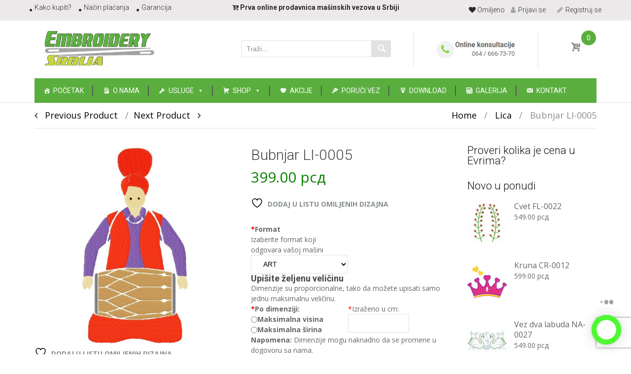

--- FILE ---
content_type: text/html; charset=UTF-8
request_url: https://www.embroiderysrbija.com/proizvod/bubnjar-li-0005/
body_size: 32161
content:
<!DOCTYPE html><html lang="sr-RS"><head><meta charset="UTF-8"><meta http-equiv="X-UA-Compatible" content="IE=edge"><meta name="viewport" content="width=device-width, initial-scale=1"><link rel="profile" href="http://gmpg.org/xfn/11"><link rel="pingback" href="https://www.embroiderysrbija.com/xmlrpc.php"> <script>document.documentElement.className = document.documentElement.className + ' yes-js js_active js'</script> <meta name='robots' content='index, follow, max-image-preview:large, max-snippet:-1, max-video-preview:-1' /><style>img:is([sizes="auto" i], [sizes^="auto," i]) { contain-intrinsic-size: 3000px 1500px }</style><link media="all" href="https://www.embroiderysrbija.com/wp-content/cache/autoptimize/css/autoptimize_e32619b45db249b05b55dfb738be6828.css" rel="stylesheet"><link media="only screen and (max-width: 768px)" href="https://www.embroiderysrbija.com/wp-content/cache/autoptimize/css/autoptimize_cb88e70b8e3da0e8ef64b05eefec85e0.css" rel="stylesheet"><link media="screen" href="https://www.embroiderysrbija.com/wp-content/cache/autoptimize/css/autoptimize_12aa48f4ac4236962a8787ada54f33ae.css" rel="stylesheet"><title>Bubnjar LI-0005 &#187; Embroidery Srbija - Mašinski vez - Online prodaja</title><meta name="description" content="Uz svaki vez dobijate radni dijagram koji sadrzi: dimenziju veza, broj boja konaca, broj uboda, kako ukupno tako i pojedinačno po boji, raspored boja, udeo" /><link rel="canonical" href="https://www.embroiderysrbija.com/proizvod/bubnjar-li-0005/" /><meta property="og:locale" content="sr_RS" /><meta property="og:type" content="product" /><meta property="og:title" content="Bubnjar LI-0005" /><meta property="og:description" content="Uz svaki vez dobijate radni dijagram koji sadrzi: dimenziju veza, broj boja konaca, broj uboda, kako ukupno tako i pojedinačno po boji, raspored boja, udeo boja izražen u postotcima i utrošak konca po svakoj boji izražen u metrima. Primer radnog dijagrama u PDF formatu mozete preuzeti; OVDE" /><meta property="og:url" content="https://www.embroiderysrbija.com/proizvod/bubnjar-li-0005/" /><meta property="og:site_name" content="Embroidery Srbija - Mašinski vez - Online prodaja" /><meta property="article:modified_time" content="2022-08-13T21:06:16+00:00" /><meta property="og:image" content="https://www.embroiderysrbija.com/wp-content/uploads/2018/07/LI-0005.jpg" /><meta property="og:image:width" content="1024" /><meta property="og:image:height" content="1024" /><meta property="og:image:type" content="image/jpeg" /><meta name="twitter:card" content="summary_large_image" /><meta name="twitter:label1" content="Cena" /><meta name="twitter:data1" content="399.00&nbsp;&#1088;&#1089;&#1076;" /><meta name="twitter:label2" content="Dostupnost" /><meta name="twitter:data2" content="Na stanju" /> <script type="application/ld+json" class="yoast-schema-graph">{"@context":"https://schema.org","@graph":[{"@type":["WebPage","ItemPage"],"@id":"https://www.embroiderysrbija.com/proizvod/bubnjar-li-0005/","url":"https://www.embroiderysrbija.com/proizvod/bubnjar-li-0005/","name":"Bubnjar LI-0005 &#187; Embroidery Srbija - Mašinski vez - Online prodaja","isPartOf":{"@id":"https://www.embroiderysrbija.com/#website"},"primaryImageOfPage":{"@id":"https://www.embroiderysrbija.com/proizvod/bubnjar-li-0005/#primaryimage"},"image":{"@id":"https://www.embroiderysrbija.com/proizvod/bubnjar-li-0005/#primaryimage"},"thumbnailUrl":"https://www.embroiderysrbija.com/wp-content/uploads/2018/07/LI-0005.jpg","breadcrumb":{"@id":"https://www.embroiderysrbija.com/proizvod/bubnjar-li-0005/#breadcrumb"},"inLanguage":"sr-RS","potentialAction":{"@type":"BuyAction","target":"https://www.embroiderysrbija.com/proizvod/bubnjar-li-0005/"}},{"@type":"ImageObject","inLanguage":"sr-RS","@id":"https://www.embroiderysrbija.com/proizvod/bubnjar-li-0005/#primaryimage","url":"https://www.embroiderysrbija.com/wp-content/uploads/2018/07/LI-0005.jpg","contentUrl":"https://www.embroiderysrbija.com/wp-content/uploads/2018/07/LI-0005.jpg","width":1024,"height":1024},{"@type":"BreadcrumbList","@id":"https://www.embroiderysrbija.com/proizvod/bubnjar-li-0005/#breadcrumb","itemListElement":[{"@type":"ListItem","position":1,"name":"Početna","item":"https://www.embroiderysrbija.com/"},{"@type":"ListItem","position":2,"name":"Shop","item":"https://www.embroiderysrbija.com/shop/"},{"@type":"ListItem","position":3,"name":"Bubnjar LI-0005"}]},{"@type":"WebSite","@id":"https://www.embroiderysrbija.com/#website","url":"https://www.embroiderysrbija.com/","name":"Embroidery Srbija - Mašinski vez - Online prodaja","description":"","publisher":{"@id":"https://www.embroiderysrbija.com/#organization"},"potentialAction":[{"@type":"SearchAction","target":{"@type":"EntryPoint","urlTemplate":"https://www.embroiderysrbija.com/?s={search_term_string}"},"query-input":{"@type":"PropertyValueSpecification","valueRequired":true,"valueName":"search_term_string"}}],"inLanguage":"sr-RS"},{"@type":"Organization","@id":"https://www.embroiderysrbija.com/#organization","name":"Embroidery Srbija","url":"https://www.embroiderysrbija.com/","logo":{"@type":"ImageObject","inLanguage":"sr-RS","@id":"https://www.embroiderysrbija.com/#/schema/logo/image/","url":"https://www.embroiderysrbija.com/wp-content/uploads/2018/07/logo-es.png","contentUrl":"https://www.embroiderysrbija.com/wp-content/uploads/2018/07/logo-es.png","width":300,"height":92,"caption":"Embroidery Srbija"},"image":{"@id":"https://www.embroiderysrbija.com/#/schema/logo/image/"},"sameAs":["https://www.facebook.com/EmbroiderySrbija/"]}]}</script> <meta property="product:price:amount" content="399.00" /><meta property="product:price:currency" content="RSD" /><meta property="og:availability" content="instock" /><meta property="product:availability" content="instock" /><meta property="product:retailer_item_id" content="LI-0005" /><meta property="product:condition" content="new" /><link rel='dns-prefetch' href='//translate.google.com' /><link rel='dns-prefetch' href='//fonts.googleapis.com' /><link rel="alternate" type="application/rss+xml" title="Embroidery Srbija - Mašinski vez - Online prodaja &raquo; dovod" href="https://www.embroiderysrbija.com/feed/" /><link rel="alternate" type="application/rss+xml" title="Embroidery Srbija - Mašinski vez - Online prodaja &raquo; dovod komentara" href="https://www.embroiderysrbija.com/comments/feed/" />  <script src="//www.googletagmanager.com/gtag/js?id=G-EBJ2XRWE48"  data-cfasync="false" data-wpfc-render="false" type="text/javascript" async></script> <script data-cfasync="false" data-wpfc-render="false" type="text/javascript">var em_version = '8.6.2';
				var em_track_user = true;
				var em_no_track_reason = '';
								var ExactMetricsDefaultLocations = {"page_location":"https:\/\/www.embroiderysrbija.com\/proizvod\/bubnjar-li-0005\/"};
								if ( typeof ExactMetricsPrivacyGuardFilter === 'function' ) {
					var ExactMetricsLocations = (typeof ExactMetricsExcludeQuery === 'object') ? ExactMetricsPrivacyGuardFilter( ExactMetricsExcludeQuery ) : ExactMetricsPrivacyGuardFilter( ExactMetricsDefaultLocations );
				} else {
					var ExactMetricsLocations = (typeof ExactMetricsExcludeQuery === 'object') ? ExactMetricsExcludeQuery : ExactMetricsDefaultLocations;
				}

								var disableStrs = [
										'ga-disable-G-EBJ2XRWE48',
									];

				/* Function to detect opted out users */
				function __gtagTrackerIsOptedOut() {
					for (var index = 0; index < disableStrs.length; index++) {
						if (document.cookie.indexOf(disableStrs[index] + '=true') > -1) {
							return true;
						}
					}

					return false;
				}

				/* Disable tracking if the opt-out cookie exists. */
				if (__gtagTrackerIsOptedOut()) {
					for (var index = 0; index < disableStrs.length; index++) {
						window[disableStrs[index]] = true;
					}
				}

				/* Opt-out function */
				function __gtagTrackerOptout() {
					for (var index = 0; index < disableStrs.length; index++) {
						document.cookie = disableStrs[index] + '=true; expires=Thu, 31 Dec 2099 23:59:59 UTC; path=/';
						window[disableStrs[index]] = true;
					}
				}

				if ('undefined' === typeof gaOptout) {
					function gaOptout() {
						__gtagTrackerOptout();
					}
				}
								window.dataLayer = window.dataLayer || [];

				window.ExactMetricsDualTracker = {
					helpers: {},
					trackers: {},
				};
				if (em_track_user) {
					function __gtagDataLayer() {
						dataLayer.push(arguments);
					}

					function __gtagTracker(type, name, parameters) {
						if (!parameters) {
							parameters = {};
						}

						if (parameters.send_to) {
							__gtagDataLayer.apply(null, arguments);
							return;
						}

						if (type === 'event') {
														parameters.send_to = exactmetrics_frontend.v4_id;
							var hookName = name;
							if (typeof parameters['event_category'] !== 'undefined') {
								hookName = parameters['event_category'] + ':' + name;
							}

							if (typeof ExactMetricsDualTracker.trackers[hookName] !== 'undefined') {
								ExactMetricsDualTracker.trackers[hookName](parameters);
							} else {
								__gtagDataLayer('event', name, parameters);
							}
							
						} else {
							__gtagDataLayer.apply(null, arguments);
						}
					}

					__gtagTracker('js', new Date());
					__gtagTracker('set', {
						'developer_id.dNDMyYj': true,
											});
					if ( ExactMetricsLocations.page_location ) {
						__gtagTracker('set', ExactMetricsLocations);
					}
										__gtagTracker('config', 'G-EBJ2XRWE48', {"forceSSL":"true"} );
															window.gtag = __gtagTracker;										(function () {
						/* https://developers.google.com/analytics/devguides/collection/analyticsjs/ */
						/* ga and __gaTracker compatibility shim. */
						var noopfn = function () {
							return null;
						};
						var newtracker = function () {
							return new Tracker();
						};
						var Tracker = function () {
							return null;
						};
						var p = Tracker.prototype;
						p.get = noopfn;
						p.set = noopfn;
						p.send = function () {
							var args = Array.prototype.slice.call(arguments);
							args.unshift('send');
							__gaTracker.apply(null, args);
						};
						var __gaTracker = function () {
							var len = arguments.length;
							if (len === 0) {
								return;
							}
							var f = arguments[len - 1];
							if (typeof f !== 'object' || f === null || typeof f.hitCallback !== 'function') {
								if ('send' === arguments[0]) {
									var hitConverted, hitObject = false, action;
									if ('event' === arguments[1]) {
										if ('undefined' !== typeof arguments[3]) {
											hitObject = {
												'eventAction': arguments[3],
												'eventCategory': arguments[2],
												'eventLabel': arguments[4],
												'value': arguments[5] ? arguments[5] : 1,
											}
										}
									}
									if ('pageview' === arguments[1]) {
										if ('undefined' !== typeof arguments[2]) {
											hitObject = {
												'eventAction': 'page_view',
												'page_path': arguments[2],
											}
										}
									}
									if (typeof arguments[2] === 'object') {
										hitObject = arguments[2];
									}
									if (typeof arguments[5] === 'object') {
										Object.assign(hitObject, arguments[5]);
									}
									if ('undefined' !== typeof arguments[1].hitType) {
										hitObject = arguments[1];
										if ('pageview' === hitObject.hitType) {
											hitObject.eventAction = 'page_view';
										}
									}
									if (hitObject) {
										action = 'timing' === arguments[1].hitType ? 'timing_complete' : hitObject.eventAction;
										hitConverted = mapArgs(hitObject);
										__gtagTracker('event', action, hitConverted);
									}
								}
								return;
							}

							function mapArgs(args) {
								var arg, hit = {};
								var gaMap = {
									'eventCategory': 'event_category',
									'eventAction': 'event_action',
									'eventLabel': 'event_label',
									'eventValue': 'event_value',
									'nonInteraction': 'non_interaction',
									'timingCategory': 'event_category',
									'timingVar': 'name',
									'timingValue': 'value',
									'timingLabel': 'event_label',
									'page': 'page_path',
									'location': 'page_location',
									'title': 'page_title',
									'referrer' : 'page_referrer',
								};
								for (arg in args) {
																		if (!(!args.hasOwnProperty(arg) || !gaMap.hasOwnProperty(arg))) {
										hit[gaMap[arg]] = args[arg];
									} else {
										hit[arg] = args[arg];
									}
								}
								return hit;
							}

							try {
								f.hitCallback();
							} catch (ex) {
							}
						};
						__gaTracker.create = newtracker;
						__gaTracker.getByName = newtracker;
						__gaTracker.getAll = function () {
							return [];
						};
						__gaTracker.remove = noopfn;
						__gaTracker.loaded = true;
						window['__gaTracker'] = __gaTracker;
					})();
									} else {
										console.log("");
					(function () {
						function __gtagTracker() {
							return null;
						}

						window['__gtagTracker'] = __gtagTracker;
						window['gtag'] = __gtagTracker;
					})();
									}</script> <style id='themecomplete-styles-header-inline-css' type='text/css'>:root {--tcgaprow: 15px;--tcgapcolumn: 15px;}</style><style id='classic-theme-styles-inline-css' type='text/css'>/*! This file is auto-generated */
.wp-block-button__link{color:#fff;background-color:#32373c;border-radius:9999px;box-shadow:none;text-decoration:none;padding:calc(.667em + 2px) calc(1.333em + 2px);font-size:1.125em}.wp-block-file__button{background:#32373c;color:#fff;text-decoration:none}</style><style id='yith-wcwl-main-inline-css' type='text/css'>:root { --rounded-corners-radius: 16px; --add-to-cart-rounded-corners-radius: 16px; --feedback-duration: 3s } 
 :root { --rounded-corners-radius: 16px; --add-to-cart-rounded-corners-radius: 16px; --feedback-duration: 3s }</style><style id='global-styles-inline-css' type='text/css'>:root{--wp--preset--aspect-ratio--square: 1;--wp--preset--aspect-ratio--4-3: 4/3;--wp--preset--aspect-ratio--3-4: 3/4;--wp--preset--aspect-ratio--3-2: 3/2;--wp--preset--aspect-ratio--2-3: 2/3;--wp--preset--aspect-ratio--16-9: 16/9;--wp--preset--aspect-ratio--9-16: 9/16;--wp--preset--color--black: #000000;--wp--preset--color--cyan-bluish-gray: #abb8c3;--wp--preset--color--white: #ffffff;--wp--preset--color--pale-pink: #f78da7;--wp--preset--color--vivid-red: #cf2e2e;--wp--preset--color--luminous-vivid-orange: #ff6900;--wp--preset--color--luminous-vivid-amber: #fcb900;--wp--preset--color--light-green-cyan: #7bdcb5;--wp--preset--color--vivid-green-cyan: #00d084;--wp--preset--color--pale-cyan-blue: #8ed1fc;--wp--preset--color--vivid-cyan-blue: #0693e3;--wp--preset--color--vivid-purple: #9b51e0;--wp--preset--gradient--vivid-cyan-blue-to-vivid-purple: linear-gradient(135deg,rgba(6,147,227,1) 0%,rgb(155,81,224) 100%);--wp--preset--gradient--light-green-cyan-to-vivid-green-cyan: linear-gradient(135deg,rgb(122,220,180) 0%,rgb(0,208,130) 100%);--wp--preset--gradient--luminous-vivid-amber-to-luminous-vivid-orange: linear-gradient(135deg,rgba(252,185,0,1) 0%,rgba(255,105,0,1) 100%);--wp--preset--gradient--luminous-vivid-orange-to-vivid-red: linear-gradient(135deg,rgba(255,105,0,1) 0%,rgb(207,46,46) 100%);--wp--preset--gradient--very-light-gray-to-cyan-bluish-gray: linear-gradient(135deg,rgb(238,238,238) 0%,rgb(169,184,195) 100%);--wp--preset--gradient--cool-to-warm-spectrum: linear-gradient(135deg,rgb(74,234,220) 0%,rgb(151,120,209) 20%,rgb(207,42,186) 40%,rgb(238,44,130) 60%,rgb(251,105,98) 80%,rgb(254,248,76) 100%);--wp--preset--gradient--blush-light-purple: linear-gradient(135deg,rgb(255,206,236) 0%,rgb(152,150,240) 100%);--wp--preset--gradient--blush-bordeaux: linear-gradient(135deg,rgb(254,205,165) 0%,rgb(254,45,45) 50%,rgb(107,0,62) 100%);--wp--preset--gradient--luminous-dusk: linear-gradient(135deg,rgb(255,203,112) 0%,rgb(199,81,192) 50%,rgb(65,88,208) 100%);--wp--preset--gradient--pale-ocean: linear-gradient(135deg,rgb(255,245,203) 0%,rgb(182,227,212) 50%,rgb(51,167,181) 100%);--wp--preset--gradient--electric-grass: linear-gradient(135deg,rgb(202,248,128) 0%,rgb(113,206,126) 100%);--wp--preset--gradient--midnight: linear-gradient(135deg,rgb(2,3,129) 0%,rgb(40,116,252) 100%);--wp--preset--font-size--small: 13px;--wp--preset--font-size--medium: 20px;--wp--preset--font-size--large: 36px;--wp--preset--font-size--x-large: 42px;--wp--preset--spacing--20: 0.44rem;--wp--preset--spacing--30: 0.67rem;--wp--preset--spacing--40: 1rem;--wp--preset--spacing--50: 1.5rem;--wp--preset--spacing--60: 2.25rem;--wp--preset--spacing--70: 3.38rem;--wp--preset--spacing--80: 5.06rem;--wp--preset--shadow--natural: 6px 6px 9px rgba(0, 0, 0, 0.2);--wp--preset--shadow--deep: 12px 12px 50px rgba(0, 0, 0, 0.4);--wp--preset--shadow--sharp: 6px 6px 0px rgba(0, 0, 0, 0.2);--wp--preset--shadow--outlined: 6px 6px 0px -3px rgba(255, 255, 255, 1), 6px 6px rgba(0, 0, 0, 1);--wp--preset--shadow--crisp: 6px 6px 0px rgba(0, 0, 0, 1);}:where(.is-layout-flex){gap: 0.5em;}:where(.is-layout-grid){gap: 0.5em;}body .is-layout-flex{display: flex;}.is-layout-flex{flex-wrap: wrap;align-items: center;}.is-layout-flex > :is(*, div){margin: 0;}body .is-layout-grid{display: grid;}.is-layout-grid > :is(*, div){margin: 0;}:where(.wp-block-columns.is-layout-flex){gap: 2em;}:where(.wp-block-columns.is-layout-grid){gap: 2em;}:where(.wp-block-post-template.is-layout-flex){gap: 1.25em;}:where(.wp-block-post-template.is-layout-grid){gap: 1.25em;}.has-black-color{color: var(--wp--preset--color--black) !important;}.has-cyan-bluish-gray-color{color: var(--wp--preset--color--cyan-bluish-gray) !important;}.has-white-color{color: var(--wp--preset--color--white) !important;}.has-pale-pink-color{color: var(--wp--preset--color--pale-pink) !important;}.has-vivid-red-color{color: var(--wp--preset--color--vivid-red) !important;}.has-luminous-vivid-orange-color{color: var(--wp--preset--color--luminous-vivid-orange) !important;}.has-luminous-vivid-amber-color{color: var(--wp--preset--color--luminous-vivid-amber) !important;}.has-light-green-cyan-color{color: var(--wp--preset--color--light-green-cyan) !important;}.has-vivid-green-cyan-color{color: var(--wp--preset--color--vivid-green-cyan) !important;}.has-pale-cyan-blue-color{color: var(--wp--preset--color--pale-cyan-blue) !important;}.has-vivid-cyan-blue-color{color: var(--wp--preset--color--vivid-cyan-blue) !important;}.has-vivid-purple-color{color: var(--wp--preset--color--vivid-purple) !important;}.has-black-background-color{background-color: var(--wp--preset--color--black) !important;}.has-cyan-bluish-gray-background-color{background-color: var(--wp--preset--color--cyan-bluish-gray) !important;}.has-white-background-color{background-color: var(--wp--preset--color--white) !important;}.has-pale-pink-background-color{background-color: var(--wp--preset--color--pale-pink) !important;}.has-vivid-red-background-color{background-color: var(--wp--preset--color--vivid-red) !important;}.has-luminous-vivid-orange-background-color{background-color: var(--wp--preset--color--luminous-vivid-orange) !important;}.has-luminous-vivid-amber-background-color{background-color: var(--wp--preset--color--luminous-vivid-amber) !important;}.has-light-green-cyan-background-color{background-color: var(--wp--preset--color--light-green-cyan) !important;}.has-vivid-green-cyan-background-color{background-color: var(--wp--preset--color--vivid-green-cyan) !important;}.has-pale-cyan-blue-background-color{background-color: var(--wp--preset--color--pale-cyan-blue) !important;}.has-vivid-cyan-blue-background-color{background-color: var(--wp--preset--color--vivid-cyan-blue) !important;}.has-vivid-purple-background-color{background-color: var(--wp--preset--color--vivid-purple) !important;}.has-black-border-color{border-color: var(--wp--preset--color--black) !important;}.has-cyan-bluish-gray-border-color{border-color: var(--wp--preset--color--cyan-bluish-gray) !important;}.has-white-border-color{border-color: var(--wp--preset--color--white) !important;}.has-pale-pink-border-color{border-color: var(--wp--preset--color--pale-pink) !important;}.has-vivid-red-border-color{border-color: var(--wp--preset--color--vivid-red) !important;}.has-luminous-vivid-orange-border-color{border-color: var(--wp--preset--color--luminous-vivid-orange) !important;}.has-luminous-vivid-amber-border-color{border-color: var(--wp--preset--color--luminous-vivid-amber) !important;}.has-light-green-cyan-border-color{border-color: var(--wp--preset--color--light-green-cyan) !important;}.has-vivid-green-cyan-border-color{border-color: var(--wp--preset--color--vivid-green-cyan) !important;}.has-pale-cyan-blue-border-color{border-color: var(--wp--preset--color--pale-cyan-blue) !important;}.has-vivid-cyan-blue-border-color{border-color: var(--wp--preset--color--vivid-cyan-blue) !important;}.has-vivid-purple-border-color{border-color: var(--wp--preset--color--vivid-purple) !important;}.has-vivid-cyan-blue-to-vivid-purple-gradient-background{background: var(--wp--preset--gradient--vivid-cyan-blue-to-vivid-purple) !important;}.has-light-green-cyan-to-vivid-green-cyan-gradient-background{background: var(--wp--preset--gradient--light-green-cyan-to-vivid-green-cyan) !important;}.has-luminous-vivid-amber-to-luminous-vivid-orange-gradient-background{background: var(--wp--preset--gradient--luminous-vivid-amber-to-luminous-vivid-orange) !important;}.has-luminous-vivid-orange-to-vivid-red-gradient-background{background: var(--wp--preset--gradient--luminous-vivid-orange-to-vivid-red) !important;}.has-very-light-gray-to-cyan-bluish-gray-gradient-background{background: var(--wp--preset--gradient--very-light-gray-to-cyan-bluish-gray) !important;}.has-cool-to-warm-spectrum-gradient-background{background: var(--wp--preset--gradient--cool-to-warm-spectrum) !important;}.has-blush-light-purple-gradient-background{background: var(--wp--preset--gradient--blush-light-purple) !important;}.has-blush-bordeaux-gradient-background{background: var(--wp--preset--gradient--blush-bordeaux) !important;}.has-luminous-dusk-gradient-background{background: var(--wp--preset--gradient--luminous-dusk) !important;}.has-pale-ocean-gradient-background{background: var(--wp--preset--gradient--pale-ocean) !important;}.has-electric-grass-gradient-background{background: var(--wp--preset--gradient--electric-grass) !important;}.has-midnight-gradient-background{background: var(--wp--preset--gradient--midnight) !important;}.has-small-font-size{font-size: var(--wp--preset--font-size--small) !important;}.has-medium-font-size{font-size: var(--wp--preset--font-size--medium) !important;}.has-large-font-size{font-size: var(--wp--preset--font-size--large) !important;}.has-x-large-font-size{font-size: var(--wp--preset--font-size--x-large) !important;}
:where(.wp-block-post-template.is-layout-flex){gap: 1.25em;}:where(.wp-block-post-template.is-layout-grid){gap: 1.25em;}
:where(.wp-block-columns.is-layout-flex){gap: 2em;}:where(.wp-block-columns.is-layout-grid){gap: 2em;}
:root :where(.wp-block-pullquote){font-size: 1.5em;line-height: 1.6;}</style><link rel='stylesheet' id='dashicons-css' href='https://www.embroiderysrbija.com/wp-includes/css/dashicons.min.css?ver=6.8.1' type='text/css' media='all' /><style id='dashicons-inline-css' type='text/css'>[data-font="Dashicons"]:before {font-family: 'Dashicons' !important;content: attr(data-icon) !important;speak: none !important;font-weight: normal !important;font-variant: normal !important;text-transform: none !important;line-height: 1 !important;font-style: normal !important;-webkit-font-smoothing: antialiased !important;-moz-osx-font-smoothing: grayscale !important;}</style><style id='woocommerce-inline-inline-css' type='text/css'>.woocommerce form .form-row .required { visibility: visible; }</style><link rel='stylesheet' id='megamenu-css' href='https://www.embroiderysrbija.com/wp-content/cache/autoptimize/css/autoptimize_single_f21c882ebc74e93825f41c77b4257e13.css?ver=90f3b5' type='text/css' media='all' /><style id='font-awesome-inline-css' type='text/css'>[data-font="FontAwesome"]:before {font-family: 'FontAwesome' !important;content: attr(data-icon) !important;speak: none !important;font-weight: normal !important;font-variant: normal !important;text-transform: none !important;line-height: 1 !important;font-style: normal !important;-webkit-font-smoothing: antialiased !important;-moz-osx-font-smoothing: grayscale !important;}</style><link rel='stylesheet' id='handy-google-fonts-css' href='https://fonts.googleapis.com/css?family=Open+Sans%3A100%2C100italic%2C300%2C300italic%2C400%2C400italic%2C500%2C500italic%2C700%2C700italic%2C900%2C900italic%7CRoboto%3A100%2C100italic%2C300%2C300italic%2C400%2C400italic%2C500%2C500italic%2C700%2C700italic%2C900%2C900italic&#038;subset=latin%2Clatin-ext' type='text/css' media='all' /><style id='akismet-widget-style-inline-css' type='text/css'>.a-stats {
				--akismet-color-mid-green: #357b49;
				--akismet-color-white: #fff;
				--akismet-color-light-grey: #f6f7f7;

				max-width: 350px;
				width: auto;
			}

			.a-stats * {
				all: unset;
				box-sizing: border-box;
			}

			.a-stats strong {
				font-weight: 600;
			}

			.a-stats a.a-stats__link,
			.a-stats a.a-stats__link:visited,
			.a-stats a.a-stats__link:active {
				background: var(--akismet-color-mid-green);
				border: none;
				box-shadow: none;
				border-radius: 8px;
				color: var(--akismet-color-white);
				cursor: pointer;
				display: block;
				font-family: -apple-system, BlinkMacSystemFont, 'Segoe UI', 'Roboto', 'Oxygen-Sans', 'Ubuntu', 'Cantarell', 'Helvetica Neue', sans-serif;
				font-weight: 500;
				padding: 12px;
				text-align: center;
				text-decoration: none;
				transition: all 0.2s ease;
			}

			/* Extra specificity to deal with TwentyTwentyOne focus style */
			.widget .a-stats a.a-stats__link:focus {
				background: var(--akismet-color-mid-green);
				color: var(--akismet-color-white);
				text-decoration: none;
			}

			.a-stats a.a-stats__link:hover {
				filter: brightness(110%);
				box-shadow: 0 4px 12px rgba(0, 0, 0, 0.06), 0 0 2px rgba(0, 0, 0, 0.16);
			}

			.a-stats .count {
				color: var(--akismet-color-white);
				display: block;
				font-size: 1.5em;
				line-height: 1.4;
				padding: 0 13px;
				white-space: nowrap;
			}</style><link rel='stylesheet' id='bsf-Defaults-css' href='https://www.embroiderysrbija.com/wp-content/cache/autoptimize/css/autoptimize_single_36ea4805809e6b690c2f5126a0808297.css?ver=3.20.3' type='text/css' media='all' /> <script type="text/template" id="tmpl-variation-template"><div class="woocommerce-variation-description">{{{ data.variation.variation_description }}}</div>
	<div class="woocommerce-variation-price">{{{ data.variation.price_html }}}</div>
	<div class="woocommerce-variation-availability">{{{ data.variation.availability_html }}}</div></script> <script type="text/template" id="tmpl-unavailable-variation-template"><p role="alert">Žao nam je, ovaj proizvod nije dostupan. Odaberite drugu kombinaciju.</p></script> <script type="text/javascript" src="https://www.embroiderysrbija.com/wp-includes/js/jquery/jquery.min.js?ver=3.7.1" id="jquery-core-js"></script> <script type="text/javascript" id="wp-util-js-extra">var _wpUtilSettings = {"ajax":{"url":"\/wp-admin\/admin-ajax.php"}};</script> <script data-cfasync="false" data-wpfc-render="false" type="text/javascript" id='exactmetrics-frontend-script-js-extra'>var exactmetrics_frontend = {"js_events_tracking":"true","download_extensions":"zip,mp3,mpeg,pdf,docx,pptx,xlsx,rar","inbound_paths":"[{\"path\":\"\\\/go\\\/\",\"label\":\"affiliate\"},{\"path\":\"\\\/recommend\\\/\",\"label\":\"affiliate\"}]","home_url":"https:\/\/www.embroiderysrbija.com","hash_tracking":"false","v4_id":"G-EBJ2XRWE48"};</script> <script type="text/javascript" id="responsive-lightbox-js-before">var rlArgs = {"script":"magnific","selector":"lightbox","customEvents":"","activeGalleries":true,"disableOn":0,"midClick":true,"preloader":true,"closeOnContentClick":true,"closeOnBgClick":true,"closeBtnInside":true,"showCloseBtn":true,"enableEscapeKey":true,"alignTop":false,"fixedContentPos":"auto","fixedBgPos":"auto","autoFocusLast":true,"woocommerce_gallery":false,"ajaxurl":"https:\/\/www.embroiderysrbija.com\/wp-admin\/admin-ajax.php","nonce":"45a390360a","preview":false,"postId":798,"scriptExtension":false};</script> <script type="text/javascript" id="wc-add-to-cart-js-extra">var wc_add_to_cart_params = {"ajax_url":"\/wp-admin\/admin-ajax.php","wc_ajax_url":"\/?wc-ajax=%%endpoint%%","i18n_view_cart":"Pregled korpe","cart_url":"https:\/\/www.embroiderysrbija.com\/korpa\/","is_cart":"","cart_redirect_after_add":"yes"};</script> <script type="text/javascript" id="wc-single-product-js-extra">var wc_single_product_params = {"i18n_required_rating_text":"Ocenite","i18n_rating_options":["1 of 5 stars","2 of 5 stars","3 of 5 stars","4 of 5 stars","5 of 5 stars"],"i18n_product_gallery_trigger_text":"View full-screen image gallery","review_rating_required":"yes","flexslider":{"rtl":false,"animation":"slide","smoothHeight":true,"directionNav":false,"controlNav":"thumbnails","slideshow":false,"animationSpeed":500,"animationLoop":false,"allowOneSlide":false},"zoom_enabled":"","zoom_options":[],"photoswipe_enabled":"1","photoswipe_options":{"shareEl":false,"closeOnScroll":false,"history":false,"hideAnimationDuration":0,"showAnimationDuration":0},"flexslider_enabled":"1"};</script> <script type="text/javascript" id="woocommerce-js-extra">var woocommerce_params = {"ajax_url":"\/wp-admin\/admin-ajax.php","wc_ajax_url":"\/?wc-ajax=%%endpoint%%","i18n_password_show":"Show password","i18n_password_hide":"Hide password","currency":"RSD"};</script> <script></script><link rel="https://api.w.org/" href="https://www.embroiderysrbija.com/wp-json/" /><link rel="alternate" title="JSON" type="application/json" href="https://www.embroiderysrbija.com/wp-json/wp/v2/product/798" /><link rel="EditURI" type="application/rsd+xml" title="RSD" href="https://www.embroiderysrbija.com/xmlrpc.php?rsd" /><meta name="generator" content="WordPress 6.8.1" /><meta name="generator" content="WooCommerce 9.9.5" /><link rel='shortlink' href='https://www.embroiderysrbija.com/?p=798' /><link rel="alternate" title="oEmbed (JSON)" type="application/json+oembed" href="https://www.embroiderysrbija.com/wp-json/oembed/1.0/embed?url=https%3A%2F%2Fwww.embroiderysrbija.com%2Fproizvod%2Fbubnjar-li-0005%2F" /><link rel="alternate" title="oEmbed (XML)" type="text/xml+oembed" href="https://www.embroiderysrbija.com/wp-json/oembed/1.0/embed?url=https%3A%2F%2Fwww.embroiderysrbija.com%2Fproizvod%2Fbubnjar-li-0005%2F&#038;format=xml" /><style>p.hello{font-size:12px;color:darkgray;}#google_language_translator,#flags{text-align:left;}#google_language_translator{clear:both;}#flags{width:165px;}#flags a{display:inline-block;margin-right:2px;}#google_language_translator{width:auto!important;}div.skiptranslate.goog-te-gadget{display:inline!important;}.goog-tooltip{display: none!important;}.goog-tooltip:hover{display: none!important;}.goog-text-highlight{background-color:transparent!important;border:none!important;box-shadow:none!important;}#google_language_translator{display:none;}#google_language_translator select.goog-te-combo{color:#32373c;}div.skiptranslate{display:none!important;}body{top:0px!important;}#goog-gt-{display:none!important;}font font{background-color:transparent!important;box-shadow:none!important;position:initial!important;}#glt-translate-trigger{left:20px;right:auto;}#glt-translate-trigger > span{color:#ffffff;}#glt-translate-trigger{background:#f89406;}.goog-te-gadget .goog-te-combo{width:100%;}</style> <script type="text/javascript">var Tawk_API=Tawk_API||{}, Tawk_LoadStart=new Date();
(function(){
var s1=document.createElement("script"),s0=document.getElementsByTagName("script")[0];
s1.async=true;
s1.src='https://embed.tawk.to/5b73503cf31d0f771d83cbfa/default';
s1.charset='UTF-8';
s1.setAttribute('crossorigin','*');
s0.parentNode.insertBefore(s1,s0);
})();</script>  <noscript><style>.woocommerce-product-gallery{ opacity: 1 !important; }</style></noscript><meta name="generator" content="Powered by WPBakery Page Builder - drag and drop page builder for WordPress."/><meta name="generator" content="Powered by Slider Revolution 6.7.34 - responsive, Mobile-Friendly Slider Plugin for WordPress with comfortable drag and drop interface." />  <script>var aepc_pixel = {"pixel_id":"216159512396366","user":{},"enable_advanced_events":"yes","fire_delay":"0","can_use_sku":"yes","enable_viewcontent":"yes","enable_addtocart":"yes","enable_addtowishlist":"no","enable_initiatecheckout":"yes","enable_addpaymentinfo":"no","enable_purchase":"yes","allowed_params":{"AddToCart":["value","currency","content_category","content_name","content_type","content_ids"],"AddToWishlist":["value","currency","content_category","content_name","content_type","content_ids"]}},
				aepc_pixel_args = [],
				aepc_extend_args = function( args ) {
					if ( typeof args === 'undefined' ) {
						args = {};
					}

					for(var key in aepc_pixel_args)
						args[key] = aepc_pixel_args[key];

					return args;
				};

			// Extend args
			if ( 'yes' === aepc_pixel.enable_advanced_events ) {
				aepc_pixel_args.userAgent = navigator.userAgent;
				aepc_pixel_args.language = navigator.language;

				if ( document.referrer.indexOf( document.domain ) < 0 ) {
					aepc_pixel_args.referrer = document.referrer;
				}
			}

						!function(f,b,e,v,n,t,s){if(f.fbq)return;n=f.fbq=function(){n.callMethod?
				n.callMethod.apply(n,arguments):n.queue.push(arguments)};if(!f._fbq)f._fbq=n;
				n.push=n;n.loaded=!0;n.version='2.0';n.agent='dvpixelcaffeinewordpress';n.queue=[];t=b.createElement(e);t.async=!0;
				t.src=v;s=b.getElementsByTagName(e)[0];s.parentNode.insertBefore(t,s)}(window,
				document,'script','https://connect.facebook.net/en_US/fbevents.js');
			
						fbq('init', aepc_pixel.pixel_id, aepc_pixel.user);

							setTimeout( function() {
				fbq('track', "PageView", aepc_pixel_args);
			}, aepc_pixel.fire_delay * 1000 );</script> <style type="text/css" id="wp-custom-css">/* Da sakrije reCapchata */

embed, iframe, object, video {
    
    display: none;
}



/* Boja na ikonicite gore u top panel */
a.login_button i {
	color: white;
}

/*Iskljucuje AKCIJA label */
div.product span.onsale, div.product span.custom-badge {
	display: none;
}

/* Promeni broj da sakrijes kolonu  na CART (korpa) stranici. */
 
.woocommerce table.cart td:nth-of-type(2), .woocommerce table.cart th:nth-of-type(2), .woocommerce table.cart td:nth-of-type(3), .woocommerce table.cart th:nth-of-type(3), .woocommerce table.cart td:nth-of-type(4), .woocommerce table.cart th:nth-of-type(4) {
display: none;
} 


.button.product_type_simple.add_to_cart_button.ajax_add_to_cart
{
display: none;
} 

li.product .product-description-wrapper .link-to-product {
    display: inline;
   
}

.woocommerce .checkout .woocommerce-checkout-review-order-table .product-quantity
{display: none;}

.columns-2 ul.products li.product .inner-product-content .product-description-wrapper .add_to_cart_button { display: none;
	}

/* Hide the "x" */
 
a.remove {
    text-indent: -9999px;
    border: 0;
}
.hgroup-sidebar .widget.widget_shopping_cart .remove {
        display: none;
}
 /*Brise kolicinu iz korpe */


/* Add a Fontawesome icon instead */
/* Learn More in the Following Paragraphs */
 
a.remove:before {
    font-family: FontAwesome;
    content: "\f1f8";
    float: left;
    text-indent: 0;
	  color: red;
		font-size: 26px;
}


.widget_pt_categories .pt-categories li .cat-img-wrap {
    max-width: 45px;
}

/*Smanjen prikaz labela u  visini na 20% */
.label-wrap.wapl-corner {
       height: 20%;
}

/* Ikonicite na login menito */
a.login_button i {
    color: black;
}

/*Boldiranje na wishlist teksto */
div.product .yith-wcwl-add-to-wishlist a, div.product a.compare {
    font-weight: bold;
}

.header-top .top-nav-container, .header-top .info-container, .header-top .top-widgets  {
    padding: 5px;
}

.breadcrumbs-wrapper .container {
    padding: 15px 0;
}</style><style id="kirki-inline-styles">.header-top{background-color:#ebe9e9;}.header-top,.header-top a{color:#2d2929;}.site-header{font-family:Roboto;}body{font-family:Open Sans;font-size:14px;font-weight:400;letter-spacing:0px;line-height:21px;text-align:left;text-transform:none;color:#646565;}.author-info .author-bio,.breadcrumbs-wrapper .breadcrumbs,.breadcrumbs-wrapper .single-product-navi a + a::before,.breadcrumbs-wrapper .woocommerce-breadcrumb,.cart-collaterals .cart_totals table td,.comments-area .comment-meta,.entry-meta-bottom,.header-container #inner-element ul.social-icons li+ li:before,.hgroup-sidebar .widget_shopping_cart .cart-excerpt,.hgroup-sidebar .woocommerce ul.cart_list,.hgroup-sidebar .woocommerce ul.product_list_widget,.navigation.post-navigation .nav-links a+ a:before,.post-list .item-content,.pt-member-contact p,.sidebar .most-viewed-entry-meta a,.sidebar .recent-posts-entry-meta a,.site-content .entry-additional-meta,.site-content .entry-meta,.variations_form .select-wrapper::after,.variations_form select,.widget.woocommerce .product_list_widget li .price del,.widget.yith-woocommerce-ajax-product-filter .yith-wcan-list li a,.widget_layered_nav ul small.count,.widget_pt_vendor_products_widget .product_list_widget li .price del,.woocommerce .checkout .create-account small,.woocommerce .checkout .woocommerce-checkout-review-order-table .cart-subtotal td,.woocommerce .checkout .woocommerce-checkout-review-order-table .order-tax td,.woocommerce .checkout .woocommerce-checkout-review-order-table .product-quantity,.woocommerce .checkout .woocommerce-checkout-review-order-table .product-total,.woocommerce .checkout .woocommerce-checkout-review-order-table .shipping td,.woocommerce .checkout div.payment_box span.help,.woocommerce .checkout label,.woocommerce table.order_details td,.woocommerce-error,.woocommerce-info,.woocommerce-message,.woocommerce-ordering select,.woocommerce-result-count+.view-all:before,del,div.product .product_meta,div.product .social-links>span,div.product .woocommerce-review-link,div.product .yith-wcwl-add-to-wishlist a,div.product a.compare,div.product a.compare + .yith-wcwl-add-to-wishlist:before,p> cite{color:#898e91;}.author-info .author-contacts a:hover,.entry-meta-bottom .like-wrapper a:hover,.entry-meta-bottom .social-links a:hover,.header-container #inner-element .rating-container i,.hgroup-sidebar .widget_shopping_cart .cart-excerpt .total .amount,.hgroup-sidebar .widget_shopping_cart_content .total .amount,.most-viewed-list .comments-qty,.most-viewed-list .views-qty i,.pt-member-contact span,.pt-sales-carousel span.next:before,.pt-sales-carousel span.prev:before,.pt-testimonials .occupation,.pt-view-switcher span.active,.recent-post-list .comments-qty,.recent-post-list .views-qty,.slider-navi span,.widget .current-cat,.widget .current-cat a,.widget.yith-woocommerce-ajax-product-filter .yith-wcan-list li a:hover,.woocommerce .checkout .woocommerce-checkout-review-order-table .order-total td,.woocommerce .star-rating span:before,.woocommerce .star-rating:before,.woocommerce p.stars a,.woocommerce p.stars a:before,.woocommerce table.order_details tfoot tr:last-of-type .amount,div.product .social-links a:hover,div.product .woocommerce-review-link:hover,div.product div.images span.next,div.product div.images span.next:before,div.product div.images span.prev,div.product div.images span.prev:before,q:after,q:before,table.shop_table.cart td.product-subtotal{color:#5aae3e;}#portfolio-gallery .gallery-icon .quick-view:hover,#portfolio-gallery .link-to-post a:hover,.comment-navigation a:hover,.comment-numeric-navigation a:hover,.hgroup-sidebar .widget.widget_shopping_cart .count,.navigation.pagination a:hover,.owl-theme .owl-controls .owl-page span,.page-links a:hover span,.portfolio-filters-wrapper li:hover,.post-list .item-content:hover .link-to-post a,.pt-member-contact.img-pos-center:hover .text-wrapper:before,.pt-sales-carousel span.next:hover,.pt-sales-carousel span.prev:hover,.site-content article.sticky .sticky-post,.slider-navi span:hover,.vendor-shop-tabs .nav-tabs li a:before,.woocommerce .loading:before,.woocommerce a.button.loading:before,.woocommerce-pagination a:hover,.wp-caption,ins,mark{background-color:#5aae3e;}.comment-navigation a:hover,.comment-numeric-navigation a:hover,.navigation.pagination a:hover,.page-links a:hover span,.pt-sales-carousel span.next,.pt-sales-carousel span.prev,.pt-view-switcher span.active,.pt-view-switcher span:hover,.site-content article.sticky,.slider-navi span,.widget_pt_categories .pt-categories li .show-children:hover,.woocommerce-pagination a:hover,div.product div.images span.next,div.product div.images span.prev{border-color:#5aae3e;}.pt-sales-carousel ul.products .price-wrapper ins,.wcv-description-inner .products-count,.widget.woocommerce .product_list_widget li .price,.widget_pt_vendor_products_widget .product_list_widget li .price,div.product p.price,div.product span.price,li.product .product-description-wrapper .price{color:#0a8200;}.wcv-verified-vendor,.woocommerce .added_to_cart,div.product span.custom-badge,div.product span.onsale,li.product span.custom-badge,li.product span.onsale{background-color:#0a8200;}{border-color:#0a8200;color:#e1e1e1;}.ajax-auth a,.entry-meta-bottom .social-links> span,.site-content .entry-meta .entry-date,a,article.attachment .entry-meta strong,blockquote,q{color:#000000;}.ajax-auth a:hover,.header-top-nav a:hover,.pv_additional_seller_info .social-icons li a:hover,.site-content .entry-title a:hover,.widget.yith-woocommerce-ajax-product-filter li.chosen,.widget.yith-woocommerce-ajax-product-filter li:hover,a:active,a:focus,a:hover,li.product .product-description-wrapper a.link-to-product:hover{color:#5aae3e;}.pt-vendors-carousel ul li a.button,.wcv-pro-dashboard .btn-inverse,.wcv-pro-dashboard a.button,.wcv-pro-vendorlist a.button,.woocommerce .add_to_cart_button,.woocommerce .button.product_type_variable,.woocommerce .outofstock .button,.woocommerce .product_type_simple,.woocommerce a.button,.woocommerce input.button,button,figure.handy-banner .button,html input[type="button"],input[type="reset"],input[type="submit"]{font-family:Roboto;}.pt-carousel .item-wrapper.rotator a:hover,.pt-sales-carousel ul.products .sale-value,.pt-vendors-carousel ul li a.button,.wcv-pro-dashboard .btn-inverse,.wcv-pro-dashboard a.button,.wcv-pro-vendorlist a.button,.woocommerce .add_to_cart_button,.woocommerce .button.product_type_variable,.woocommerce .outofstock .button,.woocommerce .product_type_simple,.woocommerce a.button,.woocommerce input.button,button,div.product .single_add_to_cart_button.disabled,figure.handy-banner .button,html input[type="button"],input[type="reset"],input[type="submit"],li.product .additional-buttons a,li.product.list-view.outofstock .button.disabled{color:#ffffff;}.pt-carousel figcaption a:hover,.pt-carousel.animation-bottom-sliding figcaption a:hover,.pt-sales-carousel ul.products .sale-value,.pt-vendors-carousel ul li a.button,.wcv-pro-dashboard .btn-inverse,.wcv-pro-dashboard a.button,.wcv-pro-vendorlist a.button,.woocommerce .add_to_cart_button,.woocommerce .button.product_type_variable,.woocommerce .outofstock .button,.woocommerce .product_type_simple,.woocommerce a.button,.woocommerce input.button,button,div.product .single_add_to_cart_button.disabled,figure.handy-banner .button,html input[type="button"],input[type="reset"],input[type="submit"],li.product .additional-buttons a,li.product.list-view.outofstock .button.disabled{background-color:#5aae3e;}.woocommerce .add_to_cart_button,.woocommerce .button.product_type_variable,.woocommerce .outofstock .button,.woocommerce .product_type_simple,.woocommerce a.button,.woocommerce input.button{border-color:#5aae3e;}.woocommerce .add_to_cart_button:hover,.woocommerce .button.product_type_external:hover,.woocommerce .button.product_type_variable:hover,.woocommerce .outofstock .button:hover,.woocommerce .product_type_simple:hover{color:#5aae3e;}.pt-carousel .item-wrapper.rotator a:hover,.pt-searchform button.search-button:hover,.pt-vendors-carousel ul li a.button:hover,.wcv-pro-dashboard .btn-inverse:hover,.wcv-pro-dashboard a.button:hover,.wcv-pro-vendorlist a.button:hover,.woocommerce a.button:hover,.woocommerce input.button:hover,button:hover,div.product .single_add_to_cart_button.disabled:hover,figure.handy-banner .button:hover,html input[type="button"]:hover,input[type="reset"]:hover,input[type="submit"]:hover,li.product .additional-buttons a:hover,li.product.list-view.outofstock .button.disabled:hover{background-color:#c2d23b;}.pt-carousel .item-wrapper.rotator a:hover,.woocommerce a.button:hover,.woocommerce input.button:hover{border-color:#c2d23b;}#portfolio-gallery .link-to-post a,#portfolio-gallery .portfolio-item-description i,.author-info .author-contacts a,.author-info .author-total-comments i,.entry-meta-bottom .like-wrapper a,.entry-meta-bottom .post-views i,.entry-meta-bottom .social-links a,.post-list .buttons-wrapper .link-to-post a,.post-list .buttons-wrapper i,.pt-view-switcher span,.pv_additional_seller_info .social-icons li a,a.login_button i,blockquote:after,blockquote:before,div.product .social-links a{color:#a3a2a2;}#filters-sidebar .dropdown-filters-title,#filters-sidebar .widget.yith-woocommerce-ajax-product-filter .yith-wcan,#filters-sidebar .widget_price_filter form,#portfolio-gallery .portfolio-item-description,#reviews #respond,#special-sidebar-front .row,.author-info,.breadcrumbs-wrapper .container,.cart-collaterals .cart_totals h2,.cart-collaterals .cross-sells ul.products,.cart-collaterals .cross-sells>h2,.comment-navigation a,.comment-numeric-navigation .page-numbers,.comment-numeric-navigation .page-numbers.current,.entry-meta-bottom,.header-container #inner-element,.header-container #inner-element .store-brand,.header-container+ .shop-controls-wrapper,.hgroup-sidebar .widget,.hgroup-sidebar .widget_shopping_cart .cart-excerpt .message,.hgroup-sidebar .widget_shopping_cart .total,.hgroup-sidebar .woocommerce ul.cart_list,.hgroup-sidebar .woocommerce ul.product_list_widget,.mega-menu-item .recent-post-list .content-wrapper,.mega-menu-item .recent-post-list .thumb-wrapper,.mega-sub-menu .product_list_widget li,.navigation.pagination .page-numbers,.page-links a span,.page-links span,.post-list .item-content,.post-list .item-content .buttons-wrapper,.pt-carousel .item-wrapper.rotator a,.pt-carousel .item-wrapper.rotator figcaption h3,.pt-carousel .item-wrapper.rotator figure,.pt-member-contact.img-pos-left .text-wrapper,.pt-member-contact.img-pos-top .text-wrapper,.pt-member-contact.img-pos-top .text-wrapper .contact-btns,.pt-sales-carousel ul.products,.pt-sales-carousel ul.products .countdown-wrapper,.pt-searchform .select-wrapper,.pt-testimonials .style_2 .item-wrapper,.pt-testimonials .style_2 p q,.pt-testimonials .style_3 .text-wrapper,.pt-view-switcher span,.pt-woo-shortcode+ .shop-controls-wrapper,.pv_additional_seller_info,.single-rating,.site-content .blog-grid-wrapper article .content-wrapper,.site-content article,.store-address-container+ .shop-controls-wrapper,.store-aurhor-inner,.vendor-favourite-list .meta-container,.vendor-favourite-list .single-vendor,.vendor-shop-tabs .nav-tabs,.vendor-shop-tabs .nav-tabs li a,.vendor-shop-tabs .tab-content,.wcv-pro-vendorlist,.widget ul li,.widget.widget_shopping_cart .total,.widget.woocommerce,.widget.yith-woocommerce-ajax-product-filter,.widget_pt_categories,.widget_pt_categories .pt-categories li .show-children,.widget_pt_pay_icons_widget,.widget_pt_vendor_products_widget,.woocommerce .checkout #order_review_heading,.woocommerce .checkout #payment_heading,.woocommerce .checkout .order-wrapper,.woocommerce .checkout ul.payment_methods,.woocommerce .order_details li,.woocommerce div.product div.images .flex-control-thumbs li img.flex-active,.woocommerce div.product div.images .flex-control-thumbs li:hover img,.woocommerce table.wishlist_table tbody td,.woocommerce table.wishlist_table thead th,.woocommerce-MyAccount-content,.woocommerce-MyAccount-navigation ul li,.woocommerce-MyAccount-navigation ul::before,.woocommerce-pagination .page-numbers,.yith-woocommerce-ajax-product-filter .yith-wcan-list li,abbr[title],article.attachment .entry-title,blockquote,div.product .social-links .pt-post-share,div.product .thumb-slider .owl-item:hover .slide img,div.product .woocommerce-tabs .panel,div.product .woocommerce-tabs ul.tabs li,div.product .woocommerce-tabs ul.tabs:before,div.product div.images-wrapper .thumb-slider .synced .slide img,input,li.product .inner-product-content,li.product .pt-extra-gallery-thumbs img,pre,select,table,td,textarea,th{border-color:#e1e1e1;}#portfolio-gallery .link-to-post a,.comment-numeric-navigation .page-numbers.current,.navigation.pagination .page-numbers.current,.page-links span,.portfolio-filters-wrapper li,.post-list .buttons-wrapper .link-to-post a,.pt-searchform button.search-button,.woocommerce-pagination .page-numbers.current{background-color:#e1e1e1;}#pt-gallery .gallery-item-description h3,#reviews #respond .comment-reply-title,#reviews #respond label,.ajax-auth h1,.cart-collaterals .cart_totals h2,.comments-area .comment-reply-title,.comments-area .comments-title,.entry-meta-bottom .like-wrapper span,.entry-meta-bottom .post-views span,.entry-meta-bottom .social-links> span,.portfolio-filters-wrapper label,.pt-carousel .item-wrapper.rotator figcaption h3,.pt-carousel figcaption h3,.pt-sales-carousel ul.products .sale-value,.pt-sales-carousel ul.products h4,.related>h2,.site-content h1,.site-content h2,.site-content h3,.site-content h4,.site-content h5,.site-content h6,.sold-by-container.bottom-slide,.store-address-container a,.upsells>h2,.wcv-related>h2,.widget.widget_pt_contacts_widget ul.pt-widget-contacts li.a-name,.woocommerce ul#shipping_method li input + label,.woocommerce-Tabs-panel--wcv_shipping_tab h3,.woocommerce-account h2,.woocommerce-account h3,.woocommerce-account legend,.wp-caption-text,.wpb_content_element .shortcode-title,blockquote,div.product .product_title,div.product .woocommerce-tabs .panel h2:first-of-type,li.product .product-description-wrapper .woocommerce-loop-product__title,table.shop_table.cart td.actions .coupon label,table.shop_table.cart th{font-family:Roboto;}#reviews #respond .comment-reply-title,#reviews #respond label,.ajax-auth h1,.cart-collaterals .cart_totals h2,.cart-collaterals .cart_totals table .order-total td,.comments-area .comment-reply-title,.comments-area .comments-title,.entry-meta-bottom .like-wrapper span,.entry-meta-bottom .post-views span,.portfolio-filters-wrapper li,.pt-carousel .item-wrapper.rotator figcaption h3,.pt-sales-carousel ul.products h4,.related>h2,.site-content h1,.site-content h2,.site-content h3,.site-content h4,.site-content h5,.site-content h6,.upsells>h2,.wcv-related>h2,.woocommerce .checkout .required,.woocommerce .checkout h3#ship-to-different-address,.woocommerce form.login label,.woocommerce form.register label,.woocommerce ul#shipping_method .amount,.woocommerce ul#shipping_method li input + label:after,.woocommerce-Tabs-panel--wcv_shipping_tab h3,.woocommerce-checkout #payment ul.payment_methods li input+label,.wpb_content_element .shortcode-title,div.product .product_title,div.product .woocommerce-tabs .panel h2:first-of-type,li.product .product-description-wrapper a.link-to-product,table.shop_table.cart td.actions .coupon label,table.shop_table.cart th{color:#484747;}hr{background-color:#484747;}.sidebar .widget-title,.widget.pt-socials-widget ul li i+span,.widget.woocommerce .product_list_widget li .price,.widget_calendar,.widget_calendar caption,.widget_product_tag_cloud a,.widget_tag_cloud a{font-family:Roboto;}.sidebar .widget-title{color:#151515;}.sidebar a,.sidebar a:focus{color:#646565;}.most-viewed-entry-meta a:hover,.recent-posts-entry-meta a:hover,.sidebar a:not(.button):active,.sidebar a:not(.button):hover{color:#5aae3e;}.footer-bottom{background-color:#c2d23b;}.site-footer,.site-footer a{color:#303535;}.site-footer .widget ul li:before,.site-footer a:hover{color:#0a8200;}.site-footer .widget-title{color:#ffffff;font-family:Roboto;}</style><noscript><style>.wpb_animate_when_almost_visible { opacity: 1; }</style></noscript><style type="text/css">/** Mega Menu CSS: fs **/</style> <script class="tm-hidden" type="text/template" id="tmpl-tc-cart-options-popup"><div class='header'>
		<h3>{{{ data.title }}}</h3>
	</div>
	<div id='{{{ data.id }}}' class='float-editbox'>{{{ data.html }}}</div>
	<div class='footer'>
		<div class='inner'>
			<span class='tm-button button button-secondary button-large floatbox-cancel'>{{{ data.close }}}</span>
		</div>
	</div></script> <script class="tm-hidden" type="text/template" id="tmpl-tc-lightbox"><div class="tc-lightbox-wrap">
		<span class="tc-lightbox-button tcfa tcfa-search tc-transition tcinit"></span>
	</div></script> <script class="tm-hidden" type="text/template" id="tmpl-tc-lightbox-zoom"><span class="tc-lightbox-button-close tcfa tcfa-times"></span>
	{{{ data.img }}}</script> <script class="tm-hidden" type="text/template" id="tmpl-tc-final-totals"><dl class="tm-extra-product-options-totals tm-custom-price-totals">
		<# if (data.show_unit_price==true){ #>		<dt class="tm-unit-price">{{{ data.unit_price }}}</dt>
		<dd class="tm-unit-price">
		{{{ data.totals_box_before_unit_price }}}<span class="price amount options">{{{ data.formatted_unit_price }}}</span>{{{ data.totals_box_after_unit_price }}}
		</dd>		<# } #>
		<# if (data.show_options_vat==true){ #>		<dt class="tm-vat-options-totals">{{{ data.options_vat_total }}}</dt>
		<dd class="tm-vat-options-totals">
		{{{ data.totals_box_before_vat_options_totals_price }}}<span class="price amount options">{{{ data.formatted_vat_options_total }}}</span>{{{ data.totals_box_after_vat_options_totals_price }}}
		</dd>		<# } #>
		<# if (data.show_options_total==true){ #>		<dt class="tm-options-totals">{{{ data.options_total }}}</dt>
		<dd class="tm-options-totals">
		{{{ data.totals_box_before_options_totals_price }}}<span class="price amount options">{{{ data.formatted_options_total }}}</span>{{{ data.totals_box_after_options_totals_price }}}
		</dd>		<# } #>
		<# if (data.show_fees_total==true){ #>		<dt class="tm-fee-totals">{{{ data.fees_total }}}</dt>
		<dd class="tm-fee-totals">
		{{{ data.totals_box_before_fee_totals_price }}}<span class="price amount fees">{{{ data.formatted_fees_total }}}</span>{{{ data.totals_box_after_fee_totals_price }}}
		</dd>		<# } #>
		<# if (data.show_extra_fee==true){ #>		<dt class="tm-extra-fee">{{{ data.extra_fee }}}</dt>
		<dd class="tm-extra-fee">
		{{{ data.totals_box_before_extra_fee_price }}}<span class="price amount options extra-fee">{{{ data.formatted_extra_fee }}}</span>{{{ data.totals_box_after_extra_fee_price }}}
		</dd>		<# } #>
		<# if (data.show_final_total==true){ #>		<dt class="tm-final-totals">{{{ data.final_total }}}</dt>
		<dd class="tm-final-totals">
		{{{ data.totals_box_before_final_totals_price }}}<span class="price amount final">{{{ data.formatted_final_total }}}</span>{{{ data.totals_box_after_final_totals_price }}}
		</dd>		<# } #>
			</dl></script> <script class="tm-hidden" type="text/template" id="tmpl-tc-plain-price">{{{ data.price }}}</script> <script class="tm-hidden" type="text/template" id="tmpl-tc-suffix"></script> <script class="tm-hidden" type="text/template" id="tmpl-tc-main-suffix"></script> <script class="tm-hidden" type="text/template" id="tmpl-tc-price">&lt;span class=&quot;woocommerce-Price-amount amount&quot;&gt;&lt;bdi&gt;{{{ data.price }}}&nbsp;&lt;span class=&quot;woocommerce-Price-currencySymbol&quot;&gt;&#1088;&#1089;&#1076;&lt;/span&gt;&lt;/bdi&gt;&lt;/span&gt;</script> <script class="tm-hidden" type="text/template" id="tmpl-tc-price-m">&lt;span class=&quot;woocommerce-Price-amount amount&quot;&gt;&lt;bdi&gt;-{{{ data.price }}}&nbsp;&lt;span class=&quot;woocommerce-Price-currencySymbol&quot;&gt;&#1088;&#1089;&#1076;&lt;/span&gt;&lt;/bdi&gt;&lt;/span&gt;</script> <script class="tm-hidden" type="text/template" id="tmpl-tc-sale-price">&lt;del aria-hidden=&quot;true&quot;&gt;&lt;span class=&quot;woocommerce-Price-amount amount&quot;&gt;&lt;bdi&gt;{{{ data.price }}}&nbsp;&lt;span class=&quot;woocommerce-Price-currencySymbol&quot;&gt;&#1088;&#1089;&#1076;&lt;/span&gt;&lt;/bdi&gt;&lt;/span&gt;&lt;/del&gt; &lt;span class=&quot;screen-reader-text&quot;&gt;Originalna cena je bila: {{{ data.price }}}&nbsp;&#1088;&#1089;&#1076;.&lt;/span&gt;&lt;ins aria-hidden=&quot;true&quot;&gt;&lt;span class=&quot;woocommerce-Price-amount amount&quot;&gt;&lt;bdi&gt;{{{ data.sale_price }}}&nbsp;&lt;span class=&quot;woocommerce-Price-currencySymbol&quot;&gt;&#1088;&#1089;&#1076;&lt;/span&gt;&lt;/bdi&gt;&lt;/span&gt;&lt;/ins&gt;&lt;span class=&quot;screen-reader-text&quot;&gt;Trenutna cena je: {{{ data.sale_price }}}&nbsp;&#1088;&#1089;&#1076;.&lt;/span&gt;</script> <script class="tm-hidden" type="text/template" id="tmpl-tc-sale-price-m10">&lt;del aria-hidden=&quot;true&quot;&gt;&lt;span class=&quot;woocommerce-Price-amount amount&quot;&gt;&lt;bdi&gt;-{{{ data.price }}}&nbsp;&lt;span class=&quot;woocommerce-Price-currencySymbol&quot;&gt;&#1088;&#1089;&#1076;&lt;/span&gt;&lt;/bdi&gt;&lt;/span&gt;&lt;/del&gt; &lt;span class=&quot;screen-reader-text&quot;&gt;Originalna cena je bila: -{{{ data.price }}}&nbsp;&#1088;&#1089;&#1076;.&lt;/span&gt;&lt;ins aria-hidden=&quot;true&quot;&gt;&lt;span class=&quot;woocommerce-Price-amount amount&quot;&gt;&lt;bdi&gt;{{{ data.sale_price }}}&nbsp;&lt;span class=&quot;woocommerce-Price-currencySymbol&quot;&gt;&#1088;&#1089;&#1076;&lt;/span&gt;&lt;/bdi&gt;&lt;/span&gt;&lt;/ins&gt;&lt;span class=&quot;screen-reader-text&quot;&gt;Trenutna cena je: {{{ data.sale_price }}}&nbsp;&#1088;&#1089;&#1076;.&lt;/span&gt;</script> <script class="tm-hidden" type="text/template" id="tmpl-tc-sale-price-m01">&lt;del aria-hidden=&quot;true&quot;&gt;&lt;span class=&quot;woocommerce-Price-amount amount&quot;&gt;&lt;bdi&gt;{{{ data.price }}}&nbsp;&lt;span class=&quot;woocommerce-Price-currencySymbol&quot;&gt;&#1088;&#1089;&#1076;&lt;/span&gt;&lt;/bdi&gt;&lt;/span&gt;&lt;/del&gt; &lt;span class=&quot;screen-reader-text&quot;&gt;Originalna cena je bila: {{{ data.price }}}&nbsp;&#1088;&#1089;&#1076;.&lt;/span&gt;&lt;ins aria-hidden=&quot;true&quot;&gt;&lt;span class=&quot;woocommerce-Price-amount amount&quot;&gt;&lt;bdi&gt;-{{{ data.sale_price }}}&nbsp;&lt;span class=&quot;woocommerce-Price-currencySymbol&quot;&gt;&#1088;&#1089;&#1076;&lt;/span&gt;&lt;/bdi&gt;&lt;/span&gt;&lt;/ins&gt;&lt;span class=&quot;screen-reader-text&quot;&gt;Trenutna cena je: -{{{ data.sale_price }}}&nbsp;&#1088;&#1089;&#1076;.&lt;/span&gt;</script> <script class="tm-hidden" type="text/template" id="tmpl-tc-sale-price-m11">&lt;del aria-hidden=&quot;true&quot;&gt;&lt;span class=&quot;woocommerce-Price-amount amount&quot;&gt;&lt;bdi&gt;-{{{ data.price }}}&nbsp;&lt;span class=&quot;woocommerce-Price-currencySymbol&quot;&gt;&#1088;&#1089;&#1076;&lt;/span&gt;&lt;/bdi&gt;&lt;/span&gt;&lt;/del&gt; &lt;span class=&quot;screen-reader-text&quot;&gt;Originalna cena je bila: -{{{ data.price }}}&nbsp;&#1088;&#1089;&#1076;.&lt;/span&gt;&lt;ins aria-hidden=&quot;true&quot;&gt;&lt;span class=&quot;woocommerce-Price-amount amount&quot;&gt;&lt;bdi&gt;-{{{ data.sale_price }}}&nbsp;&lt;span class=&quot;woocommerce-Price-currencySymbol&quot;&gt;&#1088;&#1089;&#1076;&lt;/span&gt;&lt;/bdi&gt;&lt;/span&gt;&lt;/ins&gt;&lt;span class=&quot;screen-reader-text&quot;&gt;Trenutna cena je: -{{{ data.sale_price }}}&nbsp;&#1088;&#1089;&#1076;.&lt;/span&gt;</script> <script class="tm-hidden" type="text/template" id="tmpl-tc-section-pop-link"><div id="tm-section-pop-up" class="floatbox fl-overlay tm-section-pop-up single">
	<div class="tm-extra-product-options flasho tc-wrapper tm-animated appear">
		<div class='header'><h3>{{{ data.title }}}</h3></div>
		<div class="float-editbox" id="tc-floatbox-content"></div>
		<div class='footer'>
			<div class='inner'>
				<span class='tm-button button button-secondary button-large floatbox-cancel'>{{{ data.close }}}</span>
			</div>
		</div>
	</div>
	</div></script> <script class="tm-hidden" type="text/template" id="tmpl-tc-floating-box-nks"><# if (data.values.length) {#>
	{{{ data.html_before }}}
	<div class="tc-row tm-fb-labels">
		<span class="tc-cell tcwidth tcwidth-25 tm-fb-title">{{{ data.option_label }}}</span>
		<span class="tc-cell tcwidth tcwidth-25 tm-fb-value">{{{ data.option_value }}}</span>
		<span class="tc-cell tcwidth tcwidth-25 tm-fb-quantity">{{{ data.option_qty }}}</span>
		<span class="tc-cell tcwidth tcwidth-25 tm-fb-price">{{{ data.option_price }}}</span>
	</div>
	<# for (var i = 0; i < data.values.length; i++) { #>
		<# if (data.values[i].label_show=='' || data.values[i].value_show=='') {#>
	<div class="tc-row tm-fb-data">
			<# if (data.values[i].label_show=='') {#>
		<span class="tc-cell tcwidth tcwidth-25 tm-fb-title">{{{ data.values[i].title }}}</span>
			<# } #>
			<# if (data.values[i].value_show=='') {#>
		<span class="tc-cell tcwidth tcwidth-25 tm-fb-value">{{{ data.values[i].value }}}</span>
			<# } #>
		<span class="tc-cell tcwidth tcwidth-25 tm-fb-quantity">{{{ data.values[i].quantity }}}</span>
		<span class="tc-cell tcwidth tcwidth-25 tm-fb-price">{{{ data.values[i].price }}}</span>
	</div>
		<# } #>
	<# } #>
	{{{ data.html_after }}}
	<# }#>
	{{{ data.totals }}}</script> <script class="tm-hidden" type="text/template" id="tmpl-tc-floating-box"><# if (data.values.length) {#>
	{{{ data.html_before }}}
	<dl class="tm-fb">
		<# for (var i = 0; i < data.values.length; i++) { #>
			<# if (data.values[i].label_show=='') {#>
		<dt class="tm-fb-title">{{{ data.values[i].title }}}</dt>
			<# } #>
			<# if (data.values[i].value_show=='') {#>
		<dd class="tm-fb-value">{{{ data.values[i].value }}}<# if (data.values[i].quantity > 1) {#><span class="tm-fb-quantity"> &times; {{{ data.values[i].quantity }}}</span><#}#></dd>
			<# } #>
		<# } #>
	</dl>
	{{{ data.html_after }}}
	<# }#>{{{ data.totals }}}</script> <script class="tm-hidden" type="text/template" id="tmpl-tc-chars-remanining"><span class="tc-chars">
		<span class="tc-chars-remanining">{{{ data.maxlength }}}</span>
		<span class="tc-remaining"> {{{ data.characters_remaining }}}</span>
	</span></script> <script class="tm-hidden" type="text/template" id="tmpl-tc-formatted-price">{{{ data.before_price_text }}}<# if (data.customer_price_format_wrap_start) {#>
	{{{ data.customer_price_format_wrap_start }}}
	<# } #>&lt;span class=&quot;woocommerce-Price-amount amount&quot;&gt;&lt;bdi&gt;{{{ data.price }}}&nbsp;&lt;span class=&quot;woocommerce-Price-currencySymbol&quot;&gt;&#1088;&#1089;&#1076;&lt;/span&gt;&lt;/bdi&gt;&lt;/span&gt;<# if (data.customer_price_format_wrap_end) {#>
	{{{ data.customer_price_format_wrap_end }}}
	<# } #>{{{ data.after_price_text }}}</script> <script class="tm-hidden" type="text/template" id="tmpl-tc-formatted-sale-price">{{{ data.before_price_text }}}<# if (data.customer_price_format_wrap_start) {#>
	{{{ data.customer_price_format_wrap_start }}}
	<# } #>&lt;del aria-hidden=&quot;true&quot;&gt;&lt;span class=&quot;woocommerce-Price-amount amount&quot;&gt;&lt;bdi&gt;{{{ data.price }}}&nbsp;&lt;span class=&quot;woocommerce-Price-currencySymbol&quot;&gt;&#1088;&#1089;&#1076;&lt;/span&gt;&lt;/bdi&gt;&lt;/span&gt;&lt;/del&gt; &lt;span class=&quot;screen-reader-text&quot;&gt;Originalna cena je bila: {{{ data.price }}}&nbsp;&#1088;&#1089;&#1076;.&lt;/span&gt;&lt;ins aria-hidden=&quot;true&quot;&gt;&lt;span class=&quot;woocommerce-Price-amount amount&quot;&gt;&lt;bdi&gt;{{{ data.sale_price }}}&nbsp;&lt;span class=&quot;woocommerce-Price-currencySymbol&quot;&gt;&#1088;&#1089;&#1076;&lt;/span&gt;&lt;/bdi&gt;&lt;/span&gt;&lt;/ins&gt;&lt;span class=&quot;screen-reader-text&quot;&gt;Trenutna cena je: {{{ data.sale_price }}}&nbsp;&#1088;&#1089;&#1076;.&lt;/span&gt;<# if (data.customer_price_format_wrap_end) {#>
	{{{ data.customer_price_format_wrap_end }}}
	<# } #>{{{ data.after_price_text }}}</script> <script class="tm-hidden" type="text/template" id="tmpl-tc-upload-messages"><div class="header">
		<h3>{{{ data.title }}}</h3>
	</div>
	<div class="float-editbox" id="tc-floatbox-content">
		<div class="tc-upload-messages">
			<div class="tc-upload-message">{{{ data.message }}}</div>
			<# for (var id in data.files) {
				if (data.files.hasOwnProperty(id)) {#>
					<# for (var i in id) {
						if (data.files[id].hasOwnProperty(i)) {#>
						<div class="tc-upload-files">{{{ data.files[id][i] }}}</div>
						<# }
					}#>
				<# }
			}#>
		</div>
	</div>
	<div class="footer">
		<div class="inner">&nbsp;</div>
	</div></script> </head><body class="wp-singular product-template-default single single-product postid-798 wp-custom-logo wp-theme-handystore theme-handystore woocommerce woocommerce-page woocommerce-no-js mega-menu-primary-nav layout-two-col-right tm-responsive wpb-js-composer js-comp-ver-8.5 vc_responsive" itemscope="itemscope" itemtype="http://schema.org/WebPage"><div class="site-wrapper"><header class="site-header" style="background-color:#ffffff;" itemscope="itemscope" itemtype="http://schema.org/WPHeader"><div class="header-top"><div class="container"><div class="row"><div class="top-nav-container col-md-4 col-sm-4 col-xs-12"><nav class="header-top-nav" itemscope="itemscope" itemtype="http://schema.org/SiteNavigationElement"> <a class="screen-reader-text skip-link" href="#content">Skip to content</a><div class="menu-top-container"><ul id="menu-top" class="menu"><li id="menu-item-663" class="menu-item menu-item-type-post_type menu-item-object-page menu-item-663"><a href="https://www.embroiderysrbija.com/kako-kupiti/" itemprop="url">Kako kupiti?</a></li><li id="menu-item-661" class="menu-item menu-item-type-post_type menu-item-object-page menu-item-661"><a href="https://www.embroiderysrbija.com/nacin-placanja/" itemprop="url">Način plaćanja</a></li><li id="menu-item-662" class="menu-item menu-item-type-post_type menu-item-object-page menu-item-662"><a href="https://www.embroiderysrbija.com/garancija/" itemprop="url">Garancija</a></li></ul></div></nav></div><div class="info-container col-md-4 col-sm-4 col-xs-12"> <i class="fa fa-cart-arrow-down"></i> <b>Prva online prodavnica mašinskih vezova u Srbiji</b></div><div class="top-widgets col-md-4 col-sm-4 col-xs-12"><div id="nav_menu-2" class="widget widget_nav_menu right-aligned"><div class="menu-omiljeno-container"><ul id="menu-omiljeno" class="menu"><li id="menu-item-1218" class="menu-item menu-item-type-post_type menu-item-object-page menu-item-1218"><a href="https://www.embroiderysrbija.com/wishlist/" itemprop="url"><i class="fa fa-heart"></i> Omiljeno</a></li></ul></div></div><div id="pt_login_widget-2" class="widget widget_pt_login_widget right-aligned"><form id="login" class="ajax-auth" method="post"><h3>Nemate nalog? <a id="pop_signup" href="">Napravite nalog</a></h3><h1>Prijavi se</h1><p class="status"></p> <input type="hidden" id="security" name="security" value="332c55a5ae" /><input type="hidden" name="_wp_http_referer" value="/proizvod/bubnjar-li-0005/" /><p> <label for="username">Korisničko ime<span class="required">*</span></label> <input id="username" type="text" class="required" name="username" required aria-required="true"></p><p> <label for="password">Lozinka<span class="required">*</span></label> <input id="password" type="password" class="required" name="password" required aria-required="true"></p> <input class="submit_button" type="submit" value="Prijava"> <a class="text-link" href="https://www.embroiderysrbija.com/moj-nalog/lost-password/">Zaboravljena lozinka?</a> <a class="close" href="">(close)</a></form><form id="register" class="ajax-auth" method="post"><h3>Već imate nalog? <a id="pop_login"  href="">Prijavi se</a></h3><h1>Registruj se</h1><p class="status"></p> <input type="hidden" id="signonsecurity" name="signonsecurity" value="c1ccff6d71" /><input type="hidden" name="_wp_http_referer" value="/proizvod/bubnjar-li-0005/" /><p> <label for="signonname">Korisničko ime<span class="required">*</span></label> <input id="signonname" type="text" name="signonname" class="required" required aria-required="true" pattern="[a-zA-Z0-9 ]+" title="Samo slova i brojevi."></p><p> <label for="email">Email<span class="required">*</span></label> <input id="email" type="text" class="required email" name="email" required aria-required="true"></p><p> <label for="signonpassword">Lozinka<span class="required">*</span></label> <input id="signonpassword" type="password" class="required" name="signonpassword" required aria-required="true"></p> <input class="submit_button" type="submit" value="Registruj se"> <a class="close" href="#">(zatvori)</a></form> <a class="login_button inline" id="show_login" href=""><i class="fa fa-user"></i>Prijavi se</a> <a class="login_button inline" id="show_signup" href=""><i class="fa fa-pencil"></i>Registruj se</a></div></div></div></div></div><div class="logo-wrapper"><div class="container"><div class="row"><div class="site-logo col-lg-3 col-md-3 col-sm-12" itemscope itemtype="http://schema.org/Organization"> <a href="https://www.embroiderysrbija.com/" rel="home" title="Embroidery Srbija &#8211; Mašinski vez &#8211; Online prodaja" itemprop="url"> <img width="225" height="73" src="https://www.embroiderysrbija.com/wp-content/uploads/2018/07/logo-final.png" class="attachment-full size-full" alt="" decoding="async" sizes="(max-width: 768px) 92vw, (max-width: 992px) 970px, (max-width: 1200px) 1170px, 1200px" /> </a></div><div class="hgroup-sidebar col-lg-9 col-md-12 col-sm-12"><div id="pt_search_widget-2" class="widget widget_pt_search_widget"><form class="pt-searchform" method="get" action="https://www.embroiderysrbija.com"> <input id="s" name="s" type="text" class="searchtext" value="" placeholder="Traži..." tabindex="1"> <button id="searchsubmit" class="search-button" title="Pronađi" tabindex="2"><i class="custom-icon-search"></i></button> <input type="hidden" name="post_type" value="product" /></form></div><div id="custom_html-4" class="widget_text widget widget_custom_html"><div class="textwidget custom-html-widget"><img src="https://www.embroiderysrbija.com/wp-content/uploads/2018/07/online-konsultacije.jpg" alt="Online konsultacije"/></div></div><div id="pt_woocommerce_widget_cart-2" class="widget woocommerce widget_shopping_cart"><div class="inner-cart-content"><div class="wrapper"><div class="heading"><i class="custom-icon-basket"></i><a class="cart-contents"><span class="count empty ">0</span></a></div><div class="widget_shopping_cart_content"></div></div></div> <script type="text/javascript">jQuery(document).ready(function($){
			$(window).load(function(){

				var settings = {
				    interval: 100,
				    timeout: 200,
				    over: mousein_triger,
				    out: mouseout_triger
					};

				function mousein_triger(){
					var add_height = $(this).find('.widget_shopping_cart_content').outerHeight();
					$(this).addClass('hovered').find('.inner-cart-content').animate({ height:58+add_height, width:244}, 300, "easeInSine");
				}
				function mouseout_triger() {
					$(this).removeClass('hovered').find('.inner-cart-content').animate({ width:73,height:56}, 300, "easeOutSine");
				}

				$('header .widget_shopping_cart').hoverIntent(settings);

			});
		});</script> </div></div></div></div></div><div class="header-primary-nav"><div class="container"><div class="row"><nav class="primary-nav col-md-12 col-sm-12" itemscope="itemscope" itemtype="http://schema.org/SiteNavigationElement"> <a class="screen-reader-text skip-link" href="#content">Skip to content</a><div id="mega-menu-wrap-primary-nav" class="mega-menu-wrap"><div class="mega-menu-toggle"><div class="mega-toggle-blocks-left"></div><div class="mega-toggle-blocks-center"></div><div class="mega-toggle-blocks-right"><div class='mega-toggle-block mega-menu-toggle-block mega-toggle-block-1' id='mega-toggle-block-1' tabindex='0'><span class='mega-toggle-label' role='button' aria-expanded='false'><span class='mega-toggle-label-closed'>MENU</span><span class='mega-toggle-label-open'>MENU</span></span></div></div></div><ul id="mega-menu-primary-nav" class="mega-menu max-mega-menu mega-menu-horizontal mega-no-js" data-event="hover_intent" data-effect="fade_up" data-effect-speed="200" data-effect-mobile="disabled" data-effect-speed-mobile="0" data-mobile-force-width="false" data-second-click="close" data-document-click="collapse" data-vertical-behaviour="standard" data-breakpoint="768" data-unbind="true" data-mobile-state="collapse_all" data-mobile-direction="vertical" data-hover-intent-timeout="300" data-hover-intent-interval="100"><li class="mega-menu-item mega-menu-item-type-custom mega-menu-item-object-custom mega-menu-item-home mega-align-bottom-left mega-menu-flyout mega-has-icon mega-icon-left mega-menu-item-67" id="mega-menu-item-67"><a class="dashicons-admin-home mega-menu-link" href="https://www.embroiderysrbija.com/" tabindex="0">Početak</a></li><li class="mega-menu-item mega-menu-item-type-post_type mega-menu-item-object-page mega-menu-megamenu mega-align-bottom-left mega-menu-megamenu mega-has-icon mega-icon-left mega-menu-item-69" id="mega-menu-item-69"><a class="dashicons-media-text mega-menu-link" href="https://www.embroiderysrbija.com/o-nama/" tabindex="0">O nama</a></li><li class="mega-menu-item mega-menu-item-type-post_type mega-menu-item-object-page mega-menu-item-has-children mega-menu-megamenu mega-menu-grid mega-align-bottom-left mega-menu-grid mega-has-icon mega-icon-left mega-menu-item-71" id="mega-menu-item-71"><a class="dashicons-admin-tools mega-menu-link" href="https://www.embroiderysrbija.com/usluge/" aria-expanded="false" tabindex="0">Usluge<span class="mega-indicator" aria-hidden="true"></span></a><ul class="mega-sub-menu" role='presentation'><li class="mega-menu-row" id="mega-menu-71-0"><ul class="mega-sub-menu" style='--columns:12' role='presentation'><li class="mega-menu-column mega-menu-columns-3-of-12" style="--columns:12; --span:3" id="mega-menu-71-0-0"><ul class="mega-sub-menu"><li class="mega-menu-item mega-menu-item-type-post_type mega-menu-item-object-page mega-menu-item-2174" id="mega-menu-item-2174"><a class="mega-menu-link" href="https://www.embroiderysrbija.com/masinski-vez-na-tekstilu/">MAŠINSKI VEZ NA TEKSTILU I KOŽI</a></li><li class="mega-menu-item mega-menu-item-type-post_type mega-menu-item-object-page mega-menu-item-4189" id="mega-menu-item-4189"><a class="mega-menu-link" href="https://www.embroiderysrbija.com/vez-na-kacketima-2/">VEZ NA KAČKETIMA</a></li><li class="mega-menu-item mega-menu-item-type-post_type mega-menu-item-object-page mega-menu-item-3889" id="mega-menu-item-3889"><a class="mega-menu-link" href="https://www.embroiderysrbija.com/usluga-digitalizacije-veza/">USLUGA DIGITALIZACIJA VEZA</a></li></ul></li></ul></li></ul></li><li class="mega-menu-item mega-menu-item-type-post_type mega-menu-item-object-page mega-menu-item-has-children mega-current_page_parent mega-align-bottom-left mega-menu-flyout mega-has-icon mega-icon-left mega-menu-item-70" id="mega-menu-item-70"><a class="dashicons-cart mega-menu-link" href="https://www.embroiderysrbija.com/shop/" aria-expanded="false" tabindex="0">Shop<span class="mega-indicator" aria-hidden="true"></span></a><ul class="mega-sub-menu"><li class="mega-menu-item mega-menu-item-type-taxonomy mega-menu-item-object-product_cat mega-menu-item-2192" id="mega-menu-item-2192"><a class="mega-menu-link" href="https://www.embroiderysrbija.com/kategorija-dizajna/crkveni-vez/">Crkveni vez</a></li><li class="mega-menu-item mega-menu-item-type-taxonomy mega-menu-item-object-product_cat mega-menu-item-2193" id="mega-menu-item-2193"><a class="mega-menu-link" href="https://www.embroiderysrbija.com/kategorija-dizajna/deciji-motivi/">Dečiji motivi</a></li><li class="mega-menu-item mega-menu-item-type-taxonomy mega-menu-item-object-product_cat mega-menu-item-2194" id="mega-menu-item-2194"><a class="mega-menu-link" href="https://www.embroiderysrbija.com/kategorija-dizajna/drzavna-obelezja/">Državna obeležja</a></li><li class="mega-menu-item mega-menu-item-type-taxonomy mega-menu-item-object-product_cat mega-menu-item-2195" id="mega-menu-item-2195"><a class="mega-menu-link" href="https://www.embroiderysrbija.com/kategorija-dizajna/elementi/">Elementi</a></li><li class="mega-menu-item mega-menu-item-type-taxonomy mega-menu-item-object-product_cat mega-menu-item-2196" id="mega-menu-item-2196"><a class="mega-menu-link" href="https://www.embroiderysrbija.com/kategorija-dizajna/fauna/">Fauna</a></li><li class="mega-menu-item mega-menu-item-type-taxonomy mega-menu-item-object-product_cat mega-menu-item-2197" id="mega-menu-item-2197"><a class="mega-menu-link" href="https://www.embroiderysrbija.com/kategorija-dizajna/flora/">Flora</a></li><li class="mega-menu-item mega-menu-item-type-taxonomy mega-menu-item-object-product_cat mega-current-product-ancestor mega-current-menu-parent mega-current-product-parent mega-menu-item-2198" id="mega-menu-item-2198"><a class="mega-menu-link" href="https://www.embroiderysrbija.com/kategorija-dizajna/lica/">Lica</a></li><li class="mega-menu-item mega-menu-item-type-taxonomy mega-menu-item-object-product_cat mega-menu-item-2199" id="mega-menu-item-2199"><a class="mega-menu-link" href="https://www.embroiderysrbija.com/kategorija-dizajna/logoi/">Logoi</a></li><li class="mega-menu-item mega-menu-item-type-taxonomy mega-menu-item-object-product_cat mega-menu-item-2200" id="mega-menu-item-2200"><a class="mega-menu-link" href="https://www.embroiderysrbija.com/kategorija-dizajna/narodni-vez/">Narodni vez</a></li><li class="mega-menu-item mega-menu-item-type-taxonomy mega-menu-item-object-product_cat mega-menu-item-2201" id="mega-menu-item-2201"><a class="mega-menu-link" href="https://www.embroiderysrbija.com/kategorija-dizajna/prevozna-sredstva/">Prevozna sredstva</a></li><li class="mega-menu-item mega-menu-item-type-taxonomy mega-menu-item-object-product_cat mega-menu-item-2202" id="mega-menu-item-2202"><a class="mega-menu-link" href="https://www.embroiderysrbija.com/kategorija-dizajna/sport/">Sport</a></li></ul></li><li class="mega-menu-item mega-menu-item-type-post_type mega-menu-item-object-page mega-align-bottom-left mega-menu-flyout mega-has-icon mega-icon-left mega-menu-item-1217" id="mega-menu-item-1217"><a class="dashicons-heart mega-menu-link" href="https://www.embroiderysrbija.com/akcije/" tabindex="0">Akcije</a></li><li class="mega-menu-item mega-menu-item-type-post_type mega-menu-item-object-page mega-align-bottom-left mega-menu-flyout mega-has-icon mega-icon-left mega-menu-item-229" id="mega-menu-item-229"><a class="dashicons-admin-appearance mega-menu-link" href="https://www.embroiderysrbija.com/poruci-vez-po-zelji/" tabindex="0">Poruči vez</a></li><li class="mega-menu-item mega-menu-item-type-post_type mega-menu-item-object-page mega-align-bottom-left mega-menu-flyout mega-has-icon mega-icon-left mega-menu-item-427" id="mega-menu-item-427"><a class="dashicons-download mega-menu-link" href="https://www.embroiderysrbija.com/free-download/" tabindex="0">Download</a></li><li class="mega-menu-item mega-menu-item-type-post_type mega-menu-item-object-page mega-align-bottom-left mega-menu-flyout mega-has-icon mega-icon-left mega-menu-item-3284" id="mega-menu-item-3284"><a class="dashicons-format-gallery mega-menu-link" href="https://www.embroiderysrbija.com/galerija-radova/" tabindex="0">Galerija</a></li><li class="mega-menu-item mega-menu-item-type-post_type mega-menu-item-object-page mega-align-bottom-left mega-menu-flyout mega-has-icon mega-icon-left mega-menu-item-68" id="mega-menu-item-68"><a class="dashicons-email-alt mega-menu-link" href="https://www.embroiderysrbija.com/kontakt/" tabindex="0">Kontakt</a></li></ul></div></nav></div></div></div></header><div class="site-main container"><div class="row"><div class="breadcrumbs-wrapper col-md-12 col-sm-12 col-xs-12"><div class="container"><div class="row"><div class="col-md-4 col-sm-6 col-xs-12"><nav class="navigation single-product-navi" role="navigation"><h1 class="screen-reader-text">Post navigation</h1><div class="nav-links"> <a href="https://www.embroiderysrbija.com/proizvod/bubnjar-li-0004/" rel="prev"><i class="fa fa-angle-left"></i>&nbsp;&nbsp;&nbsp;Previous Product</a> <a href="https://www.embroiderysrbija.com/proizvod/ratnik-li-0006/" rel="next">Next Product&nbsp;&nbsp;&nbsp;<i class="fa fa-angle-right"></i></a></div></nav></div><div class="col-md-8 col-sm-6 col-xs-12"><nav class="woocommerce-breadcrumb" itemprop="breadcrumb"><a href="https://www.embroiderysrbija.com">Home</a><span> &#47; </span><a href="https://www.embroiderysrbija.com/kategorija-dizajna/lica/">Lica</a><span> &#47; </span>Bubnjar LI-0005</nav></div></div></div></div><main class="site-content col-xs-12 col-md-9 col-sm-8" itemscope="itemscope" itemprop="mainContentOfPage"><div class="woocommerce-notices-wrapper"></div><div class="tc-totals-form tm-product-id-798 tm-totals-form-main" data-epo-id="1" data-product-id="798"> <input type="hidden" value="399" name="cpf_product_price" class="cpf-product-price"> <input type="hidden" value="" name="dynamic_product_price" class="cpf-dynamic-product-price"> <input type="hidden" value="" name="override_product_price" class="cpf-override-product-price"> <input type="hidden" value="" name="tc_form_prefix" class="tc_form_prefix"><div id="tm-epo-totals"
 class="tc-epo-totals tm-product-id-798 tm-epo-totals tm-custom-prices-total tm-cart-main"
 data-epo-id="1"
 data-tm-epo-final-total-box="disable"
 data-tm-epo-show-final-total="hide"
 data-tm-epo-show-options-total="hide"
 data-cart-id="main"
 data-is-sold-individually="1"
 data-type="simple"
 data-price="399"
 data-regular-price="399"
 data-is-on-sale=""
 data-product-price-rules="[]"
 data-fields-price-rules="0"
 data-force-quantity="0"
 data-price-override="0"
 data-is-vat-exempt="0"
 data-non-base-location-prices="0"
 data-taxable=""
 data-tax-rate="0"
 data-base-tax-rate="0"
 data-taxes-of-one="0"
 data-base-taxes-of-one="0"
 data-modded-taxes-of-one="0"
 data-tax-display-mode="excl"
 data-prices-include-tax=""
 data-variations="[]"  ></div></div><div id="product-798" class="tm-has-options product type-product post-798 status-publish first instock product_cat-lica has-post-thumbnail virtual sold-individually purchasable product-type-simple"><div class="woocommerce-product-gallery woocommerce-product-gallery--with-images woocommerce-product-gallery--columns-4 images" data-columns="4" style="opacity: 0; transition: opacity .25s ease-in-out;"><div class="woocommerce-product-gallery__wrapper"><div data-thumb="https://www.embroiderysrbija.com/wp-content/uploads/2018/07/LI-0005-100x100.jpg" data-thumb-alt="Bubnjar LI-0005" data-thumb-srcset="https://www.embroiderysrbija.com/wp-content/uploads/2018/07/LI-0005-100x100.jpg 100w, https://www.embroiderysrbija.com/wp-content/uploads/2018/07/LI-0005-150x150.jpg 150w, https://www.embroiderysrbija.com/wp-content/uploads/2018/07/LI-0005-300x300.jpg 300w, https://www.embroiderysrbija.com/wp-content/uploads/2018/07/LI-0005-768x768.jpg 768w, https://www.embroiderysrbija.com/wp-content/uploads/2018/07/LI-0005-70x70.jpg 70w, https://www.embroiderysrbija.com/wp-content/uploads/2018/07/LI-0005-25x25.jpg 25w, https://www.embroiderysrbija.com/wp-content/uploads/2018/07/LI-0005-123x123.jpg 123w, https://www.embroiderysrbija.com/wp-content/uploads/2018/07/LI-0005-80x80.jpg 80w, https://www.embroiderysrbija.com/wp-content/uploads/2018/07/LI-0005-120x120.jpg 120w, https://www.embroiderysrbija.com/wp-content/uploads/2018/07/LI-0005-600x600.jpg 600w, https://www.embroiderysrbija.com/wp-content/uploads/2018/07/LI-0005.jpg 1024w"  data-thumb-sizes="(max-width: 100px) 92vw, 100px" class="woocommerce-product-gallery__image"><a href="https://www.embroiderysrbija.com/wp-content/uploads/2018/07/LI-0005.jpg"><img width="600" height="600" src="https://www.embroiderysrbija.com/wp-content/uploads/2018/07/LI-0005-600x600.jpg" class="wp-post-image" alt="Bubnjar LI-0005" data-caption="" data-src="https://www.embroiderysrbija.com/wp-content/uploads/2018/07/LI-0005.jpg" data-large_image="https://www.embroiderysrbija.com/wp-content/uploads/2018/07/LI-0005.jpg" data-large_image_width="1024" data-large_image_height="1024" decoding="async" fetchpriority="high" srcset="https://www.embroiderysrbija.com/wp-content/uploads/2018/07/LI-0005-600x600.jpg 600w, https://www.embroiderysrbija.com/wp-content/uploads/2018/07/LI-0005-150x150.jpg 150w, https://www.embroiderysrbija.com/wp-content/uploads/2018/07/LI-0005-300x300.jpg 300w, https://www.embroiderysrbija.com/wp-content/uploads/2018/07/LI-0005-768x768.jpg 768w, https://www.embroiderysrbija.com/wp-content/uploads/2018/07/LI-0005-70x70.jpg 70w, https://www.embroiderysrbija.com/wp-content/uploads/2018/07/LI-0005-25x25.jpg 25w, https://www.embroiderysrbija.com/wp-content/uploads/2018/07/LI-0005-123x123.jpg 123w, https://www.embroiderysrbija.com/wp-content/uploads/2018/07/LI-0005-80x80.jpg 80w, https://www.embroiderysrbija.com/wp-content/uploads/2018/07/LI-0005-120x120.jpg 120w, https://www.embroiderysrbija.com/wp-content/uploads/2018/07/LI-0005-100x100.jpg 100w, https://www.embroiderysrbija.com/wp-content/uploads/2018/07/LI-0005.jpg 1024w" sizes="(max-width: 600px) 92vw, 600px" /></a></div></div></div><div
 class="yith-wcwl-add-to-wishlist add-to-wishlist-798 yith-wcwl-add-to-wishlist--link-style yith-wcwl-add-to-wishlist--single wishlist-fragment on-first-load"
 data-fragment-ref="798"
 data-fragment-options="{&quot;base_url&quot;:&quot;&quot;,&quot;product_id&quot;:798,&quot;parent_product_id&quot;:0,&quot;product_type&quot;:&quot;simple&quot;,&quot;is_single&quot;:true,&quot;in_default_wishlist&quot;:false,&quot;show_view&quot;:true,&quot;browse_wishlist_text&quot;:&quot;Polegdaj lisu omiljenih dizajna&quot;,&quot;already_in_wishslist_text&quot;:&quot;Dizajn je ve\u0107 u listi omiljenih!&quot;,&quot;product_added_text&quot;:&quot;Dizajn je dodat u listi omiljenih!&quot;,&quot;available_multi_wishlist&quot;:false,&quot;disable_wishlist&quot;:false,&quot;show_count&quot;:false,&quot;ajax_loading&quot;:false,&quot;loop_position&quot;:false,&quot;item&quot;:&quot;add_to_wishlist&quot;}"
><div class="yith-wcwl-add-button"> <a
 href="?add_to_wishlist=798&#038;_wpnonce=fdd134ca3f"
 class="add_to_wishlist single_add_to_wishlist"
 data-product-id="798"
 data-product-type="simple"
 data-original-product-id="0"
 data-title="Dodaj u listu omiljenih dizajna"
 rel="nofollow"
 > <svg id="yith-wcwl-icon-heart-outline" class="yith-wcwl-icon-svg" fill="none" stroke-width="1.5" stroke="currentColor" viewBox="0 0 24 24" xmlns="http://www.w3.org/2000/svg"> <path stroke-linecap="round" stroke-linejoin="round" d="M21 8.25c0-2.485-2.099-4.5-4.688-4.5-1.935 0-3.597 1.126-4.312 2.733-.715-1.607-2.377-2.733-4.313-2.733C5.1 3.75 3 5.765 3 8.25c0 7.22 9 12 9 12s9-4.78 9-12Z"></path> </svg> <span>Dodaj u listu omiljenih dizajna</span> </a></div></div><div class="summary entry-summary"><h1 class="product_title entry-title">Bubnjar LI-0005</h1><p class="price"><span class="woocommerce-Price-amount amount"><bdi>399.00&nbsp;<span class="woocommerce-Price-currencySymbol">&#1088;&#1089;&#1076;</span></bdi></span></p><meta property="og:url" content="https://www.embroiderysrbija.com/proizvod/bubnjar-li-0005/" /><meta property="og:type" content="product" /><meta property="og:title" content="Bubnjar LI-0005" /><meta property="og:description" content="" /><meta property="og:image" content="https://www.embroiderysrbija.com/wp-content/uploads/2018/07/LI-0005-600x600.jpg" /><div class="btns-wrapper"><div
 class="yith-wcwl-add-to-wishlist add-to-wishlist-798 yith-wcwl-add-to-wishlist--link-style yith-wcwl-add-to-wishlist--single wishlist-fragment on-first-load"
 data-fragment-ref="798"
 data-fragment-options="{&quot;base_url&quot;:&quot;&quot;,&quot;product_id&quot;:798,&quot;parent_product_id&quot;:0,&quot;product_type&quot;:&quot;simple&quot;,&quot;is_single&quot;:true,&quot;in_default_wishlist&quot;:false,&quot;show_view&quot;:true,&quot;browse_wishlist_text&quot;:&quot;Polegdaj lisu omiljenih dizajna&quot;,&quot;already_in_wishslist_text&quot;:&quot;Dizajn je ve\u0107 u listi omiljenih!&quot;,&quot;product_added_text&quot;:&quot;Dizajn je dodat u listi omiljenih!&quot;,&quot;available_multi_wishlist&quot;:false,&quot;disable_wishlist&quot;:false,&quot;show_count&quot;:false,&quot;ajax_loading&quot;:false,&quot;loop_position&quot;:false,&quot;item&quot;:&quot;add_to_wishlist&quot;}"
><div class="yith-wcwl-add-button"> <a
 href="?add_to_wishlist=798&#038;_wpnonce=fdd134ca3f"
 class="add_to_wishlist single_add_to_wishlist"
 data-product-id="798"
 data-product-type="simple"
 data-original-product-id="0"
 data-title="Dodaj u listu omiljenih dizajna"
 rel="nofollow"
 > <svg id="yith-wcwl-icon-heart-outline" class="yith-wcwl-icon-svg" fill="none" stroke-width="1.5" stroke="currentColor" viewBox="0 0 24 24" xmlns="http://www.w3.org/2000/svg"> <path stroke-linecap="round" stroke-linejoin="round" d="M21 8.25c0-2.485-2.099-4.5-4.688-4.5-1.935 0-3.597 1.126-4.312 2.733-.715-1.607-2.377-2.733-4.313-2.733C5.1 3.75 3 5.765 3 8.25c0 7.22 9 12 9 12s9-4.78 9-12Z"></path> </svg> <span>Dodaj u listu omiljenih dizajna</span> </a></div></div></div><form class="cart" action="https://www.embroiderysrbija.com/proizvod/bubnjar-li-0005/" method="post" enctype='multipart/form-data'> <input type="hidden" class="tm-epo-counter" name="tm-epo-counter" value="1"><input type="hidden" data-epo-id="1" class="tc-add-to-cart" name="tcaddtocart" value="798"><div data-epo-id="1" data-cart-id="main" data-product-id="798" class="tc-extra-product-options tm-extra-product-options tm-custom-prices tc-clearfix tm-product-id-798 tm-cart-main" id="tm-extra-product-options"><ul id="tm-extra-product-options-fields" class="tm-extra-product-options-fields tc-row tc-container"><li id="tc-epo-form-116-0" class="tm-extra-product-options-field tc-row tc-cell tcwidth tcwidth-100"><div data-uniqid="5b4c8f45f32dd8.12716463"
 data-logic=""
 data-haslogic=""
 class="cpf-section tc-cell tcwidth tcwidth-100 "><div class="tc-section-inner-wrap"><div class="tc-row"><div class="tc-section-fields tc-cell tcwidth tcwidth-100"><div class="tc-row"><div data-uniqid="5b3bb661e3ff27.05688724"
 data-logic=""
 data-haslogic=""
 data-fblabelshow="hidden"
 data-fbvalueshow="hidden"
 class="tc-container tc-container-enabled cpf-element tc-cell cpf-type-select tcwidth tcwidth-50 fullwidth-div tc-is-required"><div class="tc-element-inner-wrap"><div class="tc-row"> <label class="tc-cell tc-epo-label tm-epo-element-label tm-has-required tcwidth tcwidth-100"><span class="tm-epo-required tc-left">*</span><span class="tc-epo-element-label-text">Format</span></label><div class="tc-cell tm-element-description tm-description tcwidth tcwidth-100"><p>Izaberite format koji odgovara vašoj mašini</p></div><div class="tc-cell tc-element-container tcwidth tcwidth-100"><ul data-rules="{&quot;ART_0&quot;:[&quot;&quot;],&quot;DST_1&quot;:[&quot;&quot;],&quot;EMB_2&quot;:[&quot;&quot;],&quot;EXP_3&quot;:[&quot;&quot;],&quot;HUS_4&quot;:[&quot;&quot;],&quot;JEF_5&quot;:[&quot;&quot;],&quot;PCS_6&quot;:[&quot;&quot;],&quot;PES_7&quot;:[&quot;&quot;],&quot;VIP_8&quot;:[&quot;&quot;],&quot;XXX_9&quot;:[&quot;&quot;],&quot;Drugi_10&quot;:[&quot;&quot;]}"
 data-original-rules="{&quot;ART_0&quot;:[&quot;&quot;],&quot;DST_1&quot;:[&quot;&quot;],&quot;EMB_2&quot;:[&quot;&quot;],&quot;EXP_3&quot;:[&quot;&quot;],&quot;HUS_4&quot;:[&quot;&quot;],&quot;JEF_5&quot;:[&quot;&quot;],&quot;PCS_6&quot;:[&quot;&quot;],&quot;PES_7&quot;:[&quot;&quot;],&quot;VIP_8&quot;:[&quot;&quot;],&quot;XXX_9&quot;:[&quot;&quot;],&quot;Drugi_10&quot;:[&quot;&quot;]}"
 data-rulestype="{&quot;ART_0&quot;:[&quot;&quot;],&quot;DST_1&quot;:[&quot;&quot;],&quot;EMB_2&quot;:[&quot;&quot;],&quot;EXP_3&quot;:[&quot;&quot;],&quot;HUS_4&quot;:[&quot;&quot;],&quot;JEF_5&quot;:[&quot;&quot;],&quot;PCS_6&quot;:[&quot;&quot;],&quot;PES_7&quot;:[&quot;&quot;],&quot;VIP_8&quot;:[&quot;&quot;],&quot;XXX_9&quot;:[&quot;&quot;],&quot;Drugi_10&quot;:[&quot;&quot;]}"
 data-tm-validation="{&quot;required&quot;:true}" 
 class="tmcp-ul-wrap tmcp-elements tm-extra-product-options-select fullwidth-ul tm-element-ul-select element_0 tc-list-container"><li class="tmcp-field-wrap"><div class="tmcp-field-wrap-inner"><div class="tc-col tc-field-label-wrap no-desc no-price"> <label class="tc-col tm-epo-field-label fullwidth" for="tmcp_select_1685fa28d6eb2f"> <select class="tmcp-field tm-epo-field tmcp-select" id="tmcp_select_1685fa28d6eb2f" name="tmcp_select_0" required="required" data-price="" data-rules="" data-original-rules="" data-placeholder=""><option class="tc-multiple-option tc-select-option" data-imagep="" data-price="" data-image-variations="[]" data-rules="[&quot;&quot;]" data-original-rules="[&quot;&quot;]" data-rulestype="[&quot;&quot;]" data-text="ART" data-hide-amount="1" value="ART_0">ART</option><option class="tc-multiple-option tc-select-option" data-imagep="" data-price="" data-image-variations="[]" data-rules="[&quot;&quot;]" data-original-rules="[&quot;&quot;]" data-rulestype="[&quot;&quot;]" data-text="DST" data-hide-amount="1" value="DST_1">DST</option><option class="tc-multiple-option tc-select-option" data-imagep="" data-price="" data-image-variations="[]" data-rules="[&quot;&quot;]" data-original-rules="[&quot;&quot;]" data-rulestype="[&quot;&quot;]" data-text="EMB" data-hide-amount="1" value="EMB_2">EMB</option><option class="tc-multiple-option tc-select-option" data-imagep="" data-price="" data-image-variations="[]" data-rules="[&quot;&quot;]" data-original-rules="[&quot;&quot;]" data-rulestype="[&quot;&quot;]" data-text="EXP" data-hide-amount="1" value="EXP_3">EXP</option><option class="tc-multiple-option tc-select-option" data-imagep="" data-price="" data-image-variations="[]" data-rules="[&quot;&quot;]" data-original-rules="[&quot;&quot;]" data-rulestype="[&quot;&quot;]" data-text="HUS" data-hide-amount="1" value="HUS_4">HUS</option><option class="tc-multiple-option tc-select-option" data-imagep="" data-price="" data-image-variations="[]" data-rules="[&quot;&quot;]" data-original-rules="[&quot;&quot;]" data-rulestype="[&quot;&quot;]" data-text="JEF" data-hide-amount="1" value="JEF_5">JEF</option><option class="tc-multiple-option tc-select-option" data-imagep="" data-price="" data-image-variations="[]" data-rules="[&quot;&quot;]" data-original-rules="[&quot;&quot;]" data-rulestype="[&quot;&quot;]" data-text="PCS" data-hide-amount="1" value="PCS_6">PCS</option><option class="tc-multiple-option tc-select-option" data-imagep="" data-price="" data-image-variations="[]" data-rules="[&quot;&quot;]" data-original-rules="[&quot;&quot;]" data-rulestype="[&quot;&quot;]" data-text="PES" data-hide-amount="1" value="PES_7">PES</option><option class="tc-multiple-option tc-select-option" data-imagep="" data-price="" data-image-variations="[]" data-rules="[&quot;&quot;]" data-original-rules="[&quot;&quot;]" data-rulestype="[&quot;&quot;]" data-text="VIP" data-hide-amount="1" value="VIP_8">VIP</option><option class="tc-multiple-option tc-select-option" data-imagep="" data-price="" data-image-variations="[]" data-rules="[&quot;&quot;]" data-original-rules="[&quot;&quot;]" data-rulestype="[&quot;&quot;]" data-text="XXX" data-hide-amount="1" value="XXX_9">XXX</option><option class="tc-multiple-option tc-select-option" data-imagep="" data-price="" data-image-variations="[]" data-rules="[&quot;&quot;]" data-original-rules="[&quot;&quot;]" data-rulestype="[&quot;&quot;]" data-text="Drugi" data-hide-amount="1" value="Drugi_10">Drugi</option></select><i data-tm-tooltip-html="" class="tm-tooltip tc-tooltip tcfa tcfa-question-circle tc-epo-style-space"></i> </label></div></div></li></ul></div></div></div></div><div data-uniqid="5b3bb7f80a2e11.99067377"
 data-logic="{&quot;element&quot;:&quot;5b3bb7f80a2e11.99067377&quot;,&quot;toggle&quot;:&quot;show&quot;,&quot;rules&quot;:[[{&quot;section&quot;:&quot;5b4c8f45f32dd8.12716463&quot;,&quot;element&quot;:&quot;0&quot;,&quot;operator&quot;:&quot;is&quot;,&quot;value&quot;:&quot;Drugi&quot;}]]}"
 data-haslogic="1"
 data-fblabelshow="hidden"
 data-fbvalueshow="hidden"
 class="tc-container tc-container-enabled cpf-element tc-cell cpf-type-textfield tcwidth tcwidth-50 fullwidth-div"><div class="tc-element-inner-wrap"><div class="tc-row"> <label class="tc-cell tc-epo-label tm-epo-element-label tcwidth tcwidth-100"><span class="tc-epo-element-label-text">Željeni format</span></label><div class="tc-cell tm-element-description tm-description tcwidth tcwidth-100"><p>Upišite u polje format za vašu mašinu</p></div><div class="tc-cell tc-element-container tcwidth tcwidth-100"><ul data-rules="[[&quot;&quot;]]"
 data-original-rules="[[&quot;&quot;]]"
 data-rulestype="[[&quot;&quot;]]"
 data-tm-validation="[]" 
 class="tmcp-ul-wrap tmcp-elements tm-extra-product-options-textfield fullwidth-ul tm-element-ul-textfield element_1"><li class="tmcp-field-wrap"><div class="tmcp-field-wrap-inner"> <label class="tc-col tm-epo-field-label fullwidth" for="tmcp_textfield_2685fa28d6ff16"> <input type="text" id="tmcp_textfield_2685fa28d6ff16" name="tmcp_textfield_1" class="tmcp-field tm-epo-field tmcp-textfield" data-price="" data-rules="[[&quot;&quot;]]" data-original-rules="[[&quot;&quot;]]" data-rulestype="[[&quot;&quot;]]" data-freechars="" value=""> </label></div></li></ul></div></div></div></div></div></div></div></div></div><div data-uniqid="5b3a04710b6e16.04521478"
 data-logic=""
 data-haslogic=""
 class="cpf-section tc-cell tcwidth tcwidth-100 "><div class="tc-section-inner-wrap"><div class="tc-row"><div class="tc-section-fields tc-cell tcwidth tcwidth-100"><div class="tc-row"><div data-uniqid="5b3a08294befc1.54672329"
 data-logic=""
 data-haslogic=""
 data-fblabelshow=""
 data-fbvalueshow=""
 class="tc-container tc-container-enabled cpf-element tc-cell cpf-type-header tcwidth tcwidth-100 fullwidth-div"><div class="tc-element-inner-wrap"><div class="tc-row"><h4 class="tc-cell tc-epo-label tm-epo-element-label tcwidth tcwidth-100"><span class="tc-epo-element-label-text">Upišite željenu veličinu</span></h4><div class="tc-cell tm-element-description tm-description tcwidth tcwidth-100"><p>Dimenzije su proporcionalne, tako da možete upisati samo jednu maksimalnu veličinu.</p></div></div></div></div><div data-uniqid="5b3a09916da446.88082221"
 data-logic=""
 data-haslogic=""
 data-fblabelshow="hidden"
 data-fbvalueshow="hidden"
 class="tc-container tc-container-enabled cpf-element tc-cell cpf-type-radio tcwidth tcwidth-50 fullwidth-div tc-is-required"><div class="tc-element-inner-wrap"><div class="tc-row"> <label class="tc-cell tc-epo-label tm-epo-element-label tm-has-required tcwidth tcwidth-100"><span class="tm-epo-required tc-left">*</span><span class="tc-epo-element-label-text">Po dimenziji:</span></label><div class="tc-cell tc-element-container tcwidth tcwidth-100"><ul data-rules="{&quot;Maksimalna visina_0&quot;:[&quot;&quot;],&quot;Maksimalna \u0161irina_1&quot;:[&quot;&quot;]}"
 data-original-rules="{&quot;Maksimalna visina_0&quot;:[&quot;&quot;],&quot;Maksimalna \u0161irina_1&quot;:[&quot;&quot;]}"
 data-rulestype="{&quot;Maksimalna visina_0&quot;:[&quot;&quot;],&quot;Maksimalna \u0161irina_1&quot;:[&quot;&quot;]}"
 data-tm-validation="{&quot;required&quot;:true}" 
 class="tmcp-ul-wrap tmcp-elements tm-extra-product-options-radio fullwidth-ul tm-element-ul-radio element_2 tc-list-container"><li class="tmcp-field-wrap tm-per-row tc-mode-normal "><div class="tmcp-field-wrap-inner"><div class="tc-col tc-field-label-wrap"> <label class="tc-col tm-epo-field-label fullwidth" for="tmcp_choice_2_0_3685fa28d71363"> <span class="tc-label-wrap"><span class="tc-input-wrap tc-epo-style-space"><input type="radio" id="tmcp_choice_2_0_3685fa28d71363" name="tmcp_radio_2" class="tmcp-field tm-epo-field tmcp-radio" data-price="" data-rules="[&quot;&quot;]" data-original-rules="[&quot;&quot;]" data-rulestype="[&quot;&quot;]" data-url="" data-image="" data-imagec="" data-imagep="" data-imagel="" data-image-variations="[]" tabindex="0" required="required" aria-describedby="tmcp_choice_2_0_3685fa28d71363_label" aria-checked="false" value="Maksimalna visina_0"></span><span class="tc-col tc-label tm-label"><span class="tc-label-inner tcwidth tcwidth-100 no-desc"><span class="tc-label-text" id ="tmcp_choice_2_0_3685fa28d71363_label">Maksimalna visina</span></span></span></span> </label></div></div></li><li class="tmcp-field-wrap tm-per-row tc-mode-normal "><div class="tmcp-field-wrap-inner"><div class="tc-col tc-field-label-wrap"> <label class="tc-col tm-epo-field-label fullwidth" for="tmcp_choice_2_1_4685fa28d71bc2"> <span class="tc-label-wrap"><span class="tc-input-wrap tc-epo-style-space"><input type="radio" id="tmcp_choice_2_1_4685fa28d71bc2" name="tmcp_radio_2" class="tmcp-field tm-epo-field tmcp-radio" data-price="" data-rules="[&quot;&quot;]" data-original-rules="[&quot;&quot;]" data-rulestype="[&quot;&quot;]" data-url="" data-image="" data-imagec="" data-imagep="" data-imagel="" data-image-variations="[]" tabindex="0" required="required" aria-describedby="tmcp_choice_2_1_4685fa28d71bc2_label" aria-checked="false" value="Maksimalna širina_1"></span><span class="tc-col tc-label tm-label"><span class="tc-label-inner tcwidth tcwidth-100 no-desc"><span class="tc-label-text" id ="tmcp_choice_2_1_4685fa28d71bc2_label">Maksimalna širina</span></span></span></span> </label></div></div></li></ul></div></div></div></div><div data-uniqid="5b3a0b3b6f3867.31531088"
 data-logic=""
 data-haslogic=""
 data-fblabelshow="hidden"
 data-fbvalueshow="hidden"
 class="tc-container tc-container-enabled cpf-element tc-cell cpf-type-textfield tcwidth tcwidth-33 fullwidth-div tc-is-required"><div class="tc-element-inner-wrap"><div class="tc-row"><p class="tc-cell tc-epo-label tm-epo-element-label tm-has-required tcwidth tcwidth-100"><span class="tm-epo-required tc-left">*</span><span class="tc-epo-element-label-text">Izraženo u cm:</span></p><div class="tc-cell tc-element-container tcwidth tcwidth-100"><ul data-rules="[[&quot;&quot;]]"
 data-original-rules="[[&quot;&quot;]]"
 data-rulestype="[[&quot;&quot;]]"
 data-tm-validation="{&quot;required&quot;:true}" 
 class="tmcp-ul-wrap tmcp-elements tm-extra-product-options-textfield fullwidth-ul tm-element-ul-textfield element_3"><li class="tmcp-field-wrap"><div class="tmcp-field-wrap-inner"> <label class="tc-col tm-epo-field-label fullwidth" for="tmcp_textfield_5685fa28d7249e"> <input type="text" id="tmcp_textfield_5685fa28d7249e" name="tmcp_textfield_3" class="tmcp-field tm-epo-field tmcp-textfield" data-price="" data-rules="[[&quot;&quot;]]" data-original-rules="[[&quot;&quot;]]" data-rulestype="[[&quot;&quot;]]" data-freechars="" required="required" value=""> </label></div></li></ul></div></div></div></div><div data-uniqid="5b3a14603df191.98694897"
 data-logic=""
 data-haslogic=""
 data-fblabelshow=""
 data-fbvalueshow=""
 class="tc-container tc-container-enabled cpf-element tc-cell cpf-type-header tcwidth tcwidth-100 fullwidth-div"><div class="tc-element-inner-wrap"><div class="tc-row"><div class="tc-cell tm-element-description tm-description tcwidth tcwidth-100"><p><strong>Napomena:</strong> Dimenzije mogu naknadno da se promene u dogovoru sa nama.</p></div></div></div></div></div></div></div></div></div></li></ul></div><div class="quantity"> <label class="screen-reader-text" for="quantity_685fa28d731ec">Bubnjar LI-0005 količina</label> <input
 type="hidden"
 id="quantity_685fa28d731ec"
 class="input-text qty text"
 name="quantity"
 value="1"
 aria-label="Količina proizvoda"
 min="1"
 max="1"
 step="1"
 placeholder=""
 inputmode="numeric"
 autocomplete="off"
 /></div> <button type="submit" name="add-to-cart" value="798" class="single_add_to_cart_button button alt">Dodaj u korpu</button></form></div><div class="product_meta"> <span class="sku_wrapper">Šifra proizvoda: <span class="sku">LI-0005</span></span> <span class="posted_in">Kategorija: <a href="https://www.embroiderysrbija.com/kategorija-dizajna/lica/" rel="tag">Lica</a></span></div><div class="woocommerce-tabs wc-tabs-wrapper"><ul class="tabs wc-tabs" role="tablist"><li role="presentation" class="description_tab" id="tab-title-description"> <a href="#tab-description" role="tab" aria-controls="tab-description"> Opis </a></li><li role="presentation" class="additional_information_tab" id="tab-title-additional_information"> <a href="#tab-additional_information" role="tab" aria-controls="tab-additional_information"> Specification </a></li></ul><div class="woocommerce-Tabs-panel woocommerce-Tabs-panel--description panel entry-content wc-tab" id="tab-description" role="tabpanel" aria-labelledby="tab-title-description"><h2>Opis</h2><p>Uz svaki vez dobijate radni dijagram koji sadrzi: dimenziju veza, broj boja konaca, broj uboda, kako ukupno tako i pojedinačno po boji, raspored boja, udeo boja izražen u postotcima i utrošak konca po svakoj boji izražen u metrima. Primer radnog dijagrama u PDF formatu mozete preuzeti; <a href="https://www.embroiderysrbija.com/wp-content/uploads/2018/07/Radni-dijagram-1.pdf">OVDE</a></p></div><div class="woocommerce-Tabs-panel woocommerce-Tabs-panel--additional_information panel entry-content wc-tab" id="tab-additional_information" role="tabpanel" aria-labelledby="tab-title-additional_information"><h2>Dodatne informacije</h2><table class="woocommerce-product-attributes shop_attributes" aria-label="Product Details"><tr class="woocommerce-product-attributes-item woocommerce-product-attributes-item--attribute_pa_boje"><th class="woocommerce-product-attributes-item__label" scope="row">Boje</th><td class="woocommerce-product-attributes-item__value"><p>9-Vez sadrži devet različitih boja</p></td></tr><tr class="woocommerce-product-attributes-item woocommerce-product-attributes-item--attribute_pa_format"><th class="woocommerce-product-attributes-item__label" scope="row">Format</th><td class="woocommerce-product-attributes-item__value"><p>Vez dostupan u svim mašinskim formatima</p></td></tr></table></div></div><section class="related products"><h2>Povezani proizvodi</h2><ul class="products related-cols-4 upsells-cols-2 lazyload columns-4" data-expand="-100"><li class=" col-xs-6 col-md-3 col-sm-6 lazyload product type-product post-802 status-publish first instock product_cat-lica has-post-thumbnail virtual sold-individually purchasable product-type-simple" data-expand="-100"><div class="inner-product-content fade-hover"><div class="product-img-wrapper"><div class="pt-extra-gallery-img images"> <a href="https://www.embroiderysrbija.com/proizvod/devojka-li-0007/" title="View details"><img width="300" height="300" src="https://www.embroiderysrbija.com/wp-content/uploads/2018/07/LI-0007-300x300.jpg" class="attachment-woocommerce_thumbnail size-woocommerce_thumbnail" alt="Devojka LI-0007" decoding="async" srcset="https://www.embroiderysrbija.com/wp-content/uploads/2018/07/LI-0007-300x300.jpg 300w, https://www.embroiderysrbija.com/wp-content/uploads/2018/07/LI-0007-150x150.jpg 150w, https://www.embroiderysrbija.com/wp-content/uploads/2018/07/LI-0007-768x768.jpg 768w, https://www.embroiderysrbija.com/wp-content/uploads/2018/07/LI-0007-70x70.jpg 70w, https://www.embroiderysrbija.com/wp-content/uploads/2018/07/LI-0007-25x25.jpg 25w, https://www.embroiderysrbija.com/wp-content/uploads/2018/07/LI-0007-123x123.jpg 123w, https://www.embroiderysrbija.com/wp-content/uploads/2018/07/LI-0007-80x80.jpg 80w, https://www.embroiderysrbija.com/wp-content/uploads/2018/07/LI-0007-120x120.jpg 120w, https://www.embroiderysrbija.com/wp-content/uploads/2018/07/LI-0007-600x600.jpg 600w, https://www.embroiderysrbija.com/wp-content/uploads/2018/07/LI-0007-100x100.jpg 100w, https://www.embroiderysrbija.com/wp-content/uploads/2018/07/LI-0007.jpg 1024w" sizes="(max-width: 300px) 92vw, 300px" /></a></div></div><div class="product-description-wrapper"> <a href="https://www.embroiderysrbija.com/proizvod/devojka-li-0007/" class="link-to-product" rel="bookmark"><h2 class="woocommerce-loop-product__title">Devojka LI-0007</h2> </a> <span class="price"><span class="woocommerce-Price-amount amount"><bdi>399.00&nbsp;<span class="woocommerce-Price-currencySymbol">&#1088;&#1089;&#1076;</span></bdi></span></span> <a rel="nofollow"
 href="?add-to-cart=802"
 data-quantity="1"
 data-product_id="802"
 data-product_sku="LI-0007"
 class="button product_type_simple add_to_cart_button ajax_add_to_cart"><i title="Add to cart" class="fa fa-shopping-cart"></i>Add to cart</a> <span id="woocommerce_loop_add_to_cart_link_describedby_802" class="screen-reader-text"> </span></div><span data-content_category="Lica"></span><div class="additional-buttons"><div
 class="yith-wcwl-add-to-wishlist add-to-wishlist-802 yith-wcwl-add-to-wishlist--link-style wishlist-fragment on-first-load"
 data-fragment-ref="802"
 data-fragment-options="{&quot;base_url&quot;:&quot;&quot;,&quot;product_id&quot;:802,&quot;parent_product_id&quot;:0,&quot;product_type&quot;:&quot;simple&quot;,&quot;is_single&quot;:false,&quot;in_default_wishlist&quot;:false,&quot;show_view&quot;:false,&quot;browse_wishlist_text&quot;:&quot;Polegdaj lisu omiljenih dizajna&quot;,&quot;already_in_wishslist_text&quot;:&quot;Dizajn je ve\u0107 u listi omiljenih!&quot;,&quot;product_added_text&quot;:&quot;Dizajn je dodat u listi omiljenih!&quot;,&quot;available_multi_wishlist&quot;:false,&quot;disable_wishlist&quot;:false,&quot;show_count&quot;:false,&quot;ajax_loading&quot;:false,&quot;loop_position&quot;:false,&quot;item&quot;:&quot;add_to_wishlist&quot;}"
><div class="yith-wcwl-add-button"> <a
 href="?add_to_wishlist=802&#038;_wpnonce=fdd134ca3f"
 class="add_to_wishlist single_add_to_wishlist"
 data-product-id="802"
 data-product-type="simple"
 data-original-product-id="0"
 data-title="Dodaj u listu omiljenih dizajna"
 rel="nofollow"
 > <svg id="yith-wcwl-icon-heart-outline" class="yith-wcwl-icon-svg" fill="none" stroke-width="1.5" stroke="currentColor" viewBox="0 0 24 24" xmlns="http://www.w3.org/2000/svg"> <path stroke-linecap="round" stroke-linejoin="round" d="M21 8.25c0-2.485-2.099-4.5-4.688-4.5-1.935 0-3.597 1.126-4.312 2.733-.715-1.607-2.377-2.733-4.313-2.733C5.1 3.75 3 5.765 3 8.25c0 7.22 9 12 9 12s9-4.78 9-12Z"></path> </svg> <span>Dodaj u listu omiljenih dizajna</span> </a></div></div></div></div></li><li class=" col-xs-6 col-md-3 col-sm-6 lazyload product type-product post-800 status-publish instock product_cat-lica has-post-thumbnail virtual sold-individually purchasable product-type-simple" data-expand="-100"><div class="inner-product-content fade-hover"><div class="product-img-wrapper"><div class="pt-extra-gallery-img images"> <a href="https://www.embroiderysrbija.com/proizvod/ratnik-li-0006/" title="View details"><img width="300" height="300" src="https://www.embroiderysrbija.com/wp-content/uploads/2018/07/LI-0006-300x300.jpg" class="attachment-woocommerce_thumbnail size-woocommerce_thumbnail" alt="Ratnik LI-0006" decoding="async" srcset="https://www.embroiderysrbija.com/wp-content/uploads/2018/07/LI-0006-300x300.jpg 300w, https://www.embroiderysrbija.com/wp-content/uploads/2018/07/LI-0006-150x150.jpg 150w, https://www.embroiderysrbija.com/wp-content/uploads/2018/07/LI-0006-768x768.jpg 768w, https://www.embroiderysrbija.com/wp-content/uploads/2018/07/LI-0006-70x70.jpg 70w, https://www.embroiderysrbija.com/wp-content/uploads/2018/07/LI-0006-25x25.jpg 25w, https://www.embroiderysrbija.com/wp-content/uploads/2018/07/LI-0006-123x123.jpg 123w, https://www.embroiderysrbija.com/wp-content/uploads/2018/07/LI-0006-80x80.jpg 80w, https://www.embroiderysrbija.com/wp-content/uploads/2018/07/LI-0006-120x120.jpg 120w, https://www.embroiderysrbija.com/wp-content/uploads/2018/07/LI-0006-600x600.jpg 600w, https://www.embroiderysrbija.com/wp-content/uploads/2018/07/LI-0006-100x100.jpg 100w, https://www.embroiderysrbija.com/wp-content/uploads/2018/07/LI-0006.jpg 1024w" sizes="(max-width: 300px) 92vw, 300px" /></a></div></div><div class="product-description-wrapper"> <a href="https://www.embroiderysrbija.com/proizvod/ratnik-li-0006/" class="link-to-product" rel="bookmark"><h2 class="woocommerce-loop-product__title">Ratnik LI-0006</h2> </a> <span class="price"><span class="woocommerce-Price-amount amount"><bdi>399.00&nbsp;<span class="woocommerce-Price-currencySymbol">&#1088;&#1089;&#1076;</span></bdi></span></span> <a rel="nofollow"
 href="?add-to-cart=800"
 data-quantity="1"
 data-product_id="800"
 data-product_sku="LI-0006"
 class="button product_type_simple add_to_cart_button ajax_add_to_cart"><i title="Add to cart" class="fa fa-shopping-cart"></i>Add to cart</a> <span id="woocommerce_loop_add_to_cart_link_describedby_800" class="screen-reader-text"> </span></div><span data-content_category="Lica"></span><div class="additional-buttons"><div
 class="yith-wcwl-add-to-wishlist add-to-wishlist-800 yith-wcwl-add-to-wishlist--link-style wishlist-fragment on-first-load"
 data-fragment-ref="800"
 data-fragment-options="{&quot;base_url&quot;:&quot;&quot;,&quot;product_id&quot;:800,&quot;parent_product_id&quot;:0,&quot;product_type&quot;:&quot;simple&quot;,&quot;is_single&quot;:false,&quot;in_default_wishlist&quot;:false,&quot;show_view&quot;:false,&quot;browse_wishlist_text&quot;:&quot;Polegdaj lisu omiljenih dizajna&quot;,&quot;already_in_wishslist_text&quot;:&quot;Dizajn je ve\u0107 u listi omiljenih!&quot;,&quot;product_added_text&quot;:&quot;Dizajn je dodat u listi omiljenih!&quot;,&quot;available_multi_wishlist&quot;:false,&quot;disable_wishlist&quot;:false,&quot;show_count&quot;:false,&quot;ajax_loading&quot;:false,&quot;loop_position&quot;:false,&quot;item&quot;:&quot;add_to_wishlist&quot;}"
><div class="yith-wcwl-add-button"> <a
 href="?add_to_wishlist=800&#038;_wpnonce=fdd134ca3f"
 class="add_to_wishlist single_add_to_wishlist"
 data-product-id="800"
 data-product-type="simple"
 data-original-product-id="0"
 data-title="Dodaj u listu omiljenih dizajna"
 rel="nofollow"
 > <svg id="yith-wcwl-icon-heart-outline" class="yith-wcwl-icon-svg" fill="none" stroke-width="1.5" stroke="currentColor" viewBox="0 0 24 24" xmlns="http://www.w3.org/2000/svg"> <path stroke-linecap="round" stroke-linejoin="round" d="M21 8.25c0-2.485-2.099-4.5-4.688-4.5-1.935 0-3.597 1.126-4.312 2.733-.715-1.607-2.377-2.733-4.313-2.733C5.1 3.75 3 5.765 3 8.25c0 7.22 9 12 9 12s9-4.78 9-12Z"></path> </svg> <span>Dodaj u listu omiljenih dizajna</span> </a></div></div></div></div></li><li class=" col-xs-6 col-md-3 col-sm-6 lazyload product type-product post-1819 status-publish instock product_cat-lica has-post-thumbnail virtual sold-individually purchasable product-type-simple" data-expand="-100"><div class="inner-product-content fade-hover"><div class="product-img-wrapper"><div class="pt-extra-gallery-img images"> <a href="https://www.embroiderysrbija.com/proizvod/glumac-li-0013/" title="View details"><img width="300" height="300" src="https://www.embroiderysrbija.com/wp-content/uploads/2018/07/LI-0013-300x300.jpg" class="attachment-woocommerce_thumbnail size-woocommerce_thumbnail" alt="Glumac LI-0013" decoding="async" loading="lazy" srcset="https://www.embroiderysrbija.com/wp-content/uploads/2018/07/LI-0013-300x300.jpg 300w, https://www.embroiderysrbija.com/wp-content/uploads/2018/07/LI-0013-150x150.jpg 150w, https://www.embroiderysrbija.com/wp-content/uploads/2018/07/LI-0013-768x768.jpg 768w, https://www.embroiderysrbija.com/wp-content/uploads/2018/07/LI-0013-70x70.jpg 70w, https://www.embroiderysrbija.com/wp-content/uploads/2018/07/LI-0013-45x45.jpg 45w, https://www.embroiderysrbija.com/wp-content/uploads/2018/07/LI-0013-123x123.jpg 123w, https://www.embroiderysrbija.com/wp-content/uploads/2018/07/LI-0013-80x80.jpg 80w, https://www.embroiderysrbija.com/wp-content/uploads/2018/07/LI-0013-120x120.jpg 120w, https://www.embroiderysrbija.com/wp-content/uploads/2018/07/LI-0013-600x600.jpg 600w, https://www.embroiderysrbija.com/wp-content/uploads/2018/07/LI-0013-100x100.jpg 100w, https://www.embroiderysrbija.com/wp-content/uploads/2018/07/LI-0013.jpg 1024w" sizes="auto, (max-width: 300px) 92vw, 300px" /></a></div></div><div class="product-description-wrapper"> <a href="https://www.embroiderysrbija.com/proizvod/glumac-li-0013/" class="link-to-product" rel="bookmark"><h2 class="woocommerce-loop-product__title">Glumac LI-0013</h2> </a> <span class="price"><span class="woocommerce-Price-amount amount"><bdi>399.00&nbsp;<span class="woocommerce-Price-currencySymbol">&#1088;&#1089;&#1076;</span></bdi></span></span> <a rel="nofollow"
 href="?add-to-cart=1819"
 data-quantity="1"
 data-product_id="1819"
 data-product_sku="LI-0013"
 class="button product_type_simple add_to_cart_button ajax_add_to_cart"><i title="Add to cart" class="fa fa-shopping-cart"></i>Add to cart</a> <span id="woocommerce_loop_add_to_cart_link_describedby_1819" class="screen-reader-text"> </span></div><span data-content_category="Lica"></span><div class="additional-buttons"><div
 class="yith-wcwl-add-to-wishlist add-to-wishlist-1819 yith-wcwl-add-to-wishlist--link-style wishlist-fragment on-first-load"
 data-fragment-ref="1819"
 data-fragment-options="{&quot;base_url&quot;:&quot;&quot;,&quot;product_id&quot;:1819,&quot;parent_product_id&quot;:0,&quot;product_type&quot;:&quot;simple&quot;,&quot;is_single&quot;:false,&quot;in_default_wishlist&quot;:false,&quot;show_view&quot;:false,&quot;browse_wishlist_text&quot;:&quot;Polegdaj lisu omiljenih dizajna&quot;,&quot;already_in_wishslist_text&quot;:&quot;Dizajn je ve\u0107 u listi omiljenih!&quot;,&quot;product_added_text&quot;:&quot;Dizajn je dodat u listi omiljenih!&quot;,&quot;available_multi_wishlist&quot;:false,&quot;disable_wishlist&quot;:false,&quot;show_count&quot;:false,&quot;ajax_loading&quot;:false,&quot;loop_position&quot;:false,&quot;item&quot;:&quot;add_to_wishlist&quot;}"
><div class="yith-wcwl-add-button"> <a
 href="?add_to_wishlist=1819&#038;_wpnonce=fdd134ca3f"
 class="add_to_wishlist single_add_to_wishlist"
 data-product-id="1819"
 data-product-type="simple"
 data-original-product-id="0"
 data-title="Dodaj u listu omiljenih dizajna"
 rel="nofollow"
 > <svg id="yith-wcwl-icon-heart-outline" class="yith-wcwl-icon-svg" fill="none" stroke-width="1.5" stroke="currentColor" viewBox="0 0 24 24" xmlns="http://www.w3.org/2000/svg"> <path stroke-linecap="round" stroke-linejoin="round" d="M21 8.25c0-2.485-2.099-4.5-4.688-4.5-1.935 0-3.597 1.126-4.312 2.733-.715-1.607-2.377-2.733-4.313-2.733C5.1 3.75 3 5.765 3 8.25c0 7.22 9 12 9 12s9-4.78 9-12Z"></path> </svg> <span>Dodaj u listu omiljenih dizajna</span> </a></div></div></div></div></li><li class=" col-xs-6 col-md-3 col-sm-6 lazyload product type-product post-2877 status-publish last instock product_cat-lica has-post-thumbnail virtual sold-individually purchasable product-type-simple" data-expand="-100"><div class="inner-product-content fade-hover"><div class="product-img-wrapper"><div class="pt-extra-gallery-img images"> <a href="https://www.embroiderysrbija.com/proizvod/kauboj-li-0022/" title="View details"><img width="300" height="300" src="https://www.embroiderysrbija.com/wp-content/uploads/2018/08/LI-0022-300x300.jpg" class="attachment-woocommerce_thumbnail size-woocommerce_thumbnail" alt="Kauboj LI-0022" decoding="async" loading="lazy" srcset="https://www.embroiderysrbija.com/wp-content/uploads/2018/08/LI-0022-300x300.jpg 300w, https://www.embroiderysrbija.com/wp-content/uploads/2018/08/LI-0022-150x150.jpg 150w, https://www.embroiderysrbija.com/wp-content/uploads/2018/08/LI-0022-768x768.jpg 768w, https://www.embroiderysrbija.com/wp-content/uploads/2018/08/LI-0022-70x70.jpg 70w, https://www.embroiderysrbija.com/wp-content/uploads/2018/08/LI-0022-45x45.jpg 45w, https://www.embroiderysrbija.com/wp-content/uploads/2018/08/LI-0022-123x123.jpg 123w, https://www.embroiderysrbija.com/wp-content/uploads/2018/08/LI-0022-80x80.jpg 80w, https://www.embroiderysrbija.com/wp-content/uploads/2018/08/LI-0022-120x120.jpg 120w, https://www.embroiderysrbija.com/wp-content/uploads/2018/08/LI-0022-600x600.jpg 600w, https://www.embroiderysrbija.com/wp-content/uploads/2018/08/LI-0022-100x100.jpg 100w, https://www.embroiderysrbija.com/wp-content/uploads/2018/08/LI-0022.jpg 1024w" sizes="auto, (max-width: 300px) 92vw, 300px" /></a></div></div><div class="product-description-wrapper"> <a href="https://www.embroiderysrbija.com/proizvod/kauboj-li-0022/" class="link-to-product" rel="bookmark"><h2 class="woocommerce-loop-product__title">Kauboj LI-0022</h2> </a> <span class="price"><span class="woocommerce-Price-amount amount"><bdi>399.00&nbsp;<span class="woocommerce-Price-currencySymbol">&#1088;&#1089;&#1076;</span></bdi></span></span> <a rel="nofollow"
 href="?add-to-cart=2877"
 data-quantity="1"
 data-product_id="2877"
 data-product_sku="LI-0022"
 class="button product_type_simple add_to_cart_button ajax_add_to_cart"><i title="Add to cart" class="fa fa-shopping-cart"></i>Add to cart</a> <span id="woocommerce_loop_add_to_cart_link_describedby_2877" class="screen-reader-text"> </span></div><span data-content_category="Lica"></span><div class="additional-buttons"><div
 class="yith-wcwl-add-to-wishlist add-to-wishlist-2877 yith-wcwl-add-to-wishlist--link-style wishlist-fragment on-first-load"
 data-fragment-ref="2877"
 data-fragment-options="{&quot;base_url&quot;:&quot;&quot;,&quot;product_id&quot;:2877,&quot;parent_product_id&quot;:0,&quot;product_type&quot;:&quot;simple&quot;,&quot;is_single&quot;:false,&quot;in_default_wishlist&quot;:false,&quot;show_view&quot;:false,&quot;browse_wishlist_text&quot;:&quot;Polegdaj lisu omiljenih dizajna&quot;,&quot;already_in_wishslist_text&quot;:&quot;Dizajn je ve\u0107 u listi omiljenih!&quot;,&quot;product_added_text&quot;:&quot;Dizajn je dodat u listi omiljenih!&quot;,&quot;available_multi_wishlist&quot;:false,&quot;disable_wishlist&quot;:false,&quot;show_count&quot;:false,&quot;ajax_loading&quot;:false,&quot;loop_position&quot;:false,&quot;item&quot;:&quot;add_to_wishlist&quot;}"
><div class="yith-wcwl-add-button"> <a
 href="?add_to_wishlist=2877&#038;_wpnonce=fdd134ca3f"
 class="add_to_wishlist single_add_to_wishlist"
 data-product-id="2877"
 data-product-type="simple"
 data-original-product-id="0"
 data-title="Dodaj u listu omiljenih dizajna"
 rel="nofollow"
 > <svg id="yith-wcwl-icon-heart-outline" class="yith-wcwl-icon-svg" fill="none" stroke-width="1.5" stroke="currentColor" viewBox="0 0 24 24" xmlns="http://www.w3.org/2000/svg"> <path stroke-linecap="round" stroke-linejoin="round" d="M21 8.25c0-2.485-2.099-4.5-4.688-4.5-1.935 0-3.597 1.126-4.312 2.733-.715-1.607-2.377-2.733-4.313-2.733C5.1 3.75 3 5.765 3 8.25c0 7.22 9 12 9 12s9-4.78 9-12Z"></path> </svg> <span>Dodaj u listu omiljenih dizajna</span> </a></div></div></div></div></li></ul></section></div></main><div id="sidebar-product" class="widget-area col-xs-12 col-md-3 col-sm-4 sidebar" role="complementary"><div id="custom_html-6" class="widget_text widget widget_custom_html"><h3 class="widget-title itemprop="name">Proveri kolika je cena u Evrima?</h3><div class="textwidget custom-html-widget"><iframe id="konvertor_valuta_2" src="https://www.kamatica.com/widget/konvertor_valuta_2.php?" frameborder="0" height="196" width="240" scrolling="auto"></iframe></div></div><div id="pt_recent_post_widget-3" class="widget widget_pt_recent_post_widget"><h3 class="widget-title itemprop="name">Novo u ponudi</h3><ul class="recent-post-list"><li class="recent-post-item"><div class="thumb-wrapper"> <a class="recent-posts-img-link" rel="bookmark" href="https://www.embroiderysrbija.com/proizvod/cvet-fl-0022/" title="View details..."> <img width="80" height="80" src="https://www.embroiderysrbija.com/wp-content/uploads/2018/07/FL-0022-80x80.jpg" class="attachment-pt-sidebar-thumbs size-pt-sidebar-thumbs wp-post-image" alt="" decoding="async" loading="lazy" srcset="https://www.embroiderysrbija.com/wp-content/uploads/2018/07/FL-0022-80x80.jpg 80w, https://www.embroiderysrbija.com/wp-content/uploads/2018/07/FL-0022-150x150.jpg 150w, https://www.embroiderysrbija.com/wp-content/uploads/2018/07/FL-0022-300x300.jpg 300w, https://www.embroiderysrbija.com/wp-content/uploads/2018/07/FL-0022-768x768.jpg 768w, https://www.embroiderysrbija.com/wp-content/uploads/2018/07/FL-0022-70x70.jpg 70w, https://www.embroiderysrbija.com/wp-content/uploads/2018/07/FL-0022-25x25.jpg 25w, https://www.embroiderysrbija.com/wp-content/uploads/2018/07/FL-0022-123x123.jpg 123w, https://www.embroiderysrbija.com/wp-content/uploads/2018/07/FL-0022-120x120.jpg 120w, https://www.embroiderysrbija.com/wp-content/uploads/2018/07/FL-0022-600x600.jpg 600w, https://www.embroiderysrbija.com/wp-content/uploads/2018/07/FL-0022-100x100.jpg 100w, https://www.embroiderysrbija.com/wp-content/uploads/2018/07/FL-0022.jpg 1024w" sizes="auto, (max-width: 80px) 92vw, 80px" /> </a></div><div class="content-wrapper"><h4><a href="https://www.embroiderysrbija.com/proizvod/cvet-fl-0022/" class="nav-button" rel="bookmark" title="View details...">Cvet FL-0022</a></h4><div class="product-price"><p class="price"><span class="woocommerce-Price-amount amount"><bdi>549.00&nbsp;<span class="woocommerce-Price-currencySymbol">&#1088;&#1089;&#1076;</span></bdi></span></p></div></div></li><li class="recent-post-item"><div class="thumb-wrapper"> <a class="recent-posts-img-link" rel="bookmark" href="https://www.embroiderysrbija.com/proizvod/kruna-cr-0012/" title="View details..."> <img width="80" height="80" src="https://www.embroiderysrbija.com/wp-content/uploads/2018/07/CR-0012-80x80.jpg" class="attachment-pt-sidebar-thumbs size-pt-sidebar-thumbs wp-post-image" alt="" decoding="async" loading="lazy" srcset="https://www.embroiderysrbija.com/wp-content/uploads/2018/07/CR-0012-80x80.jpg 80w, https://www.embroiderysrbija.com/wp-content/uploads/2018/07/CR-0012-150x150.jpg 150w, https://www.embroiderysrbija.com/wp-content/uploads/2018/07/CR-0012-300x300.jpg 300w, https://www.embroiderysrbija.com/wp-content/uploads/2018/07/CR-0012-768x768.jpg 768w, https://www.embroiderysrbija.com/wp-content/uploads/2018/07/CR-0012-70x70.jpg 70w, https://www.embroiderysrbija.com/wp-content/uploads/2018/07/CR-0012-25x25.jpg 25w, https://www.embroiderysrbija.com/wp-content/uploads/2018/07/CR-0012-123x123.jpg 123w, https://www.embroiderysrbija.com/wp-content/uploads/2018/07/CR-0012-120x120.jpg 120w, https://www.embroiderysrbija.com/wp-content/uploads/2018/07/CR-0012-600x600.jpg 600w, https://www.embroiderysrbija.com/wp-content/uploads/2018/07/CR-0012-100x100.jpg 100w, https://www.embroiderysrbija.com/wp-content/uploads/2018/07/CR-0012.jpg 1024w" sizes="auto, (max-width: 80px) 92vw, 80px" /> </a></div><div class="content-wrapper"><h4><a href="https://www.embroiderysrbija.com/proizvod/kruna-cr-0012/" class="nav-button" rel="bookmark" title="View details...">Kruna CR-0012</a></h4><div class="product-price"><p class="price"><span class="woocommerce-Price-amount amount"><bdi>599.00&nbsp;<span class="woocommerce-Price-currencySymbol">&#1088;&#1089;&#1076;</span></bdi></span></p></div></div></li><li class="recent-post-item"><div class="thumb-wrapper"> <a class="recent-posts-img-link" rel="bookmark" href="https://www.embroiderysrbija.com/proizvod/vez-dva-labuda-na-0027/" title="View details..."> <img width="80" height="80" src="https://www.embroiderysrbija.com/wp-content/uploads/2018/08/NA-0027-80x80.jpg" class="attachment-pt-sidebar-thumbs size-pt-sidebar-thumbs wp-post-image" alt="" decoding="async" loading="lazy" srcset="https://www.embroiderysrbija.com/wp-content/uploads/2018/08/NA-0027-80x80.jpg 80w, https://www.embroiderysrbija.com/wp-content/uploads/2018/08/NA-0027-150x150.jpg 150w, https://www.embroiderysrbija.com/wp-content/uploads/2018/08/NA-0027-300x300.jpg 300w, https://www.embroiderysrbija.com/wp-content/uploads/2018/08/NA-0027-768x768.jpg 768w, https://www.embroiderysrbija.com/wp-content/uploads/2018/08/NA-0027-70x70.jpg 70w, https://www.embroiderysrbija.com/wp-content/uploads/2018/08/NA-0027-45x45.jpg 45w, https://www.embroiderysrbija.com/wp-content/uploads/2018/08/NA-0027-123x123.jpg 123w, https://www.embroiderysrbija.com/wp-content/uploads/2018/08/NA-0027-120x120.jpg 120w, https://www.embroiderysrbija.com/wp-content/uploads/2018/08/NA-0027-600x600.jpg 600w, https://www.embroiderysrbija.com/wp-content/uploads/2018/08/NA-0027-100x100.jpg 100w, https://www.embroiderysrbija.com/wp-content/uploads/2018/08/NA-0027.jpg 1024w" sizes="auto, (max-width: 80px) 92vw, 80px" /> </a></div><div class="content-wrapper"><h4><a href="https://www.embroiderysrbija.com/proizvod/vez-dva-labuda-na-0027/" class="nav-button" rel="bookmark" title="View details...">Vez dva labuda NA-0027</a></h4><div class="product-price"><p class="price"><span class="woocommerce-Price-amount amount"><bdi>549.00&nbsp;<span class="woocommerce-Price-currencySymbol">&#1088;&#1089;&#1076;</span></bdi></span></p></div></div></li><li class="recent-post-item"><div class="thumb-wrapper"> <a class="recent-posts-img-link" rel="bookmark" href="https://www.embroiderysrbija.com/proizvod/elemenat-el-0066/" title="View details..."> <img width="80" height="80" src="https://www.embroiderysrbija.com/wp-content/uploads/2018/07/EL-0066-80x80.jpg" class="attachment-pt-sidebar-thumbs size-pt-sidebar-thumbs wp-post-image" alt="" decoding="async" loading="lazy" srcset="https://www.embroiderysrbija.com/wp-content/uploads/2018/07/EL-0066-80x80.jpg 80w, https://www.embroiderysrbija.com/wp-content/uploads/2018/07/EL-0066-150x150.jpg 150w, https://www.embroiderysrbija.com/wp-content/uploads/2018/07/EL-0066-300x300.jpg 300w, https://www.embroiderysrbija.com/wp-content/uploads/2018/07/EL-0066-768x768.jpg 768w, https://www.embroiderysrbija.com/wp-content/uploads/2018/07/EL-0066-70x70.jpg 70w, https://www.embroiderysrbija.com/wp-content/uploads/2018/07/EL-0066-45x45.jpg 45w, https://www.embroiderysrbija.com/wp-content/uploads/2018/07/EL-0066-123x123.jpg 123w, https://www.embroiderysrbija.com/wp-content/uploads/2018/07/EL-0066-120x120.jpg 120w, https://www.embroiderysrbija.com/wp-content/uploads/2018/07/EL-0066-600x600.jpg 600w, https://www.embroiderysrbija.com/wp-content/uploads/2018/07/EL-0066-100x100.jpg 100w, https://www.embroiderysrbija.com/wp-content/uploads/2018/07/EL-0066.jpg 1024w" sizes="auto, (max-width: 80px) 92vw, 80px" /> </a></div><div class="content-wrapper"><h4><a href="https://www.embroiderysrbija.com/proizvod/elemenat-el-0066/" class="nav-button" rel="bookmark" title="View details...">Elemenat EL-0066</a></h4><div class="product-price"><p class="price"><span class="woocommerce-Price-amount amount"><bdi>359.00&nbsp;<span class="woocommerce-Price-currencySymbol">&#1088;&#1089;&#1076;</span></bdi></span></p></div></div></li><li class="recent-post-item"><div class="thumb-wrapper"> <a class="recent-posts-img-link" rel="bookmark" href="https://www.embroiderysrbija.com/proizvod/ugaoni-vez-na-0018/" title="View details..."> <img width="80" height="80" src="https://www.embroiderysrbija.com/wp-content/uploads/2018/08/NA-0018-80x80.jpg" class="attachment-pt-sidebar-thumbs size-pt-sidebar-thumbs wp-post-image" alt="" decoding="async" loading="lazy" srcset="https://www.embroiderysrbija.com/wp-content/uploads/2018/08/NA-0018-80x80.jpg 80w, https://www.embroiderysrbija.com/wp-content/uploads/2018/08/NA-0018-150x150.jpg 150w, https://www.embroiderysrbija.com/wp-content/uploads/2018/08/NA-0018-300x300.jpg 300w, https://www.embroiderysrbija.com/wp-content/uploads/2018/08/NA-0018-768x768.jpg 768w, https://www.embroiderysrbija.com/wp-content/uploads/2018/08/NA-0018-70x70.jpg 70w, https://www.embroiderysrbija.com/wp-content/uploads/2018/08/NA-0018-45x45.jpg 45w, https://www.embroiderysrbija.com/wp-content/uploads/2018/08/NA-0018-123x123.jpg 123w, https://www.embroiderysrbija.com/wp-content/uploads/2018/08/NA-0018-120x120.jpg 120w, https://www.embroiderysrbija.com/wp-content/uploads/2018/08/NA-0018-600x600.jpg 600w, https://www.embroiderysrbija.com/wp-content/uploads/2018/08/NA-0018-100x100.jpg 100w, https://www.embroiderysrbija.com/wp-content/uploads/2018/08/NA-0018.jpg 1024w" sizes="auto, (max-width: 80px) 92vw, 80px" /> </a></div><div class="content-wrapper"><h4><a href="https://www.embroiderysrbija.com/proizvod/ugaoni-vez-na-0018/" class="nav-button" rel="bookmark" title="View details...">Ugaoni vez NA-0018</a></h4><div class="product-price"><p class="price"><span class="woocommerce-Price-amount amount"><bdi>549.00&nbsp;<span class="woocommerce-Price-currencySymbol">&#1088;&#1089;&#1076;</span></bdi></span></p></div></div></li></ul></div></div></div></div><footer class="site-footer" style="background-color:#5aae3e;" itemscope="itemscope" itemtype="http://schema.org/WPFooter"><div class="top-footer-widget"><div class="container"><div class="row"><div class="col-xs-12 col-sm-12 col-md-12"></div></div></div></div><div class="footer-widgets"><div class="container"><div class="row"><div class="col-xs-12 col-sm-6 col-md-3"><div id="nav_menu-4" class="widget widget_nav_menu"><h3 class="widget-title itemprop="name">Moj nalog</h3><div class="menu-korisnik-container"><ul id="menu-korisnik" class="menu"><li id="menu-item-1315" class="menu-item menu-item-type-custom menu-item-object-custom menu-item-1315"><a href="https://www.embroiderysrbija.com/moj-nalog/orders/" itemprop="url">Moje porudžbine</a></li><li id="menu-item-1316" class="menu-item menu-item-type-custom menu-item-object-custom menu-item-1316"><a href="https://www.embroiderysrbija.com/moj-nalog/edit-account/" itemprop="url">Detalji naloga</a></li><li id="menu-item-1318" class="menu-item menu-item-type-custom menu-item-object-custom menu-item-1318"><a href="https://www.embroiderysrbija.com/moj-nalog/lost-password/" itemprop="url">Zaboravljena lozinka</a></li><li id="menu-item-1598" class="menu-item menu-item-type-post_type menu-item-object-page menu-item-1598"><a href="https://www.embroiderysrbija.com/wishlist/" itemprop="url">Lista omiljenih dizajna</a></li></ul></div></div></div><div class="col-xs-12 col-sm-6 col-md-3"><div id="pt_contacts_widget-2" class="widget widget_pt_contacts_widget"><h3 class="widget-title itemprop="name">Kontakt</h3><ul class="pt-widget-contacts" itemprop="sourceOrganization" itemscope="itemscope" itemtype="http://schema.org/LocalBusiness"><li class="option-title a-logo"><span class="logo"><img alt="" src="https://www.embroiderysrbija.com/wp-content/uploads/2018/07/logo-footer.png" itemprop="logo" /></span></li><li class="option-title a-phone"><span class="phone" itemprop="telephone">064 / 666-73-70</span></li><li class="option-title a-email"><span class="email" itemprop="email"><a title="Email us" href="mailto:embroiderysrbija@gmail.com">embroiderysrbija@gmail.com</a></span></li></ul></div></div><div class="col-xs-12 col-sm-6 col-md-3"><div id="nav_menu-3" class="widget widget_nav_menu"><h3 class="widget-title itemprop="name">Info</h3><div class="menu-donji-meni-container"><ul id="menu-donji-meni" class="menu"><li id="menu-item-1313" class="menu-item menu-item-type-post_type menu-item-object-page menu-item-1313"><a href="https://www.embroiderysrbija.com/kako-kupiti/" itemprop="url">Kako kupiti?</a></li><li id="menu-item-1311" class="menu-item menu-item-type-post_type menu-item-object-page menu-item-1311"><a href="https://www.embroiderysrbija.com/nacin-placanja/" itemprop="url">Način plaćanja</a></li><li id="menu-item-1312" class="menu-item menu-item-type-post_type menu-item-object-page menu-item-1312"><a href="https://www.embroiderysrbija.com/garancija/" itemprop="url">Garancija</a></li><li id="menu-item-1597" class="menu-item menu-item-type-post_type menu-item-object-page menu-item-privacy-policy menu-item-1597"><a rel="privacy-policy" href="https://www.embroiderysrbija.com/politika-privatnosti/" itemprop="url">Politika privatnosti</a></li><li id="menu-item-1314" class="menu-item menu-item-type-post_type menu-item-object-page menu-item-1314"><a href="https://www.embroiderysrbija.com/poruci-vez-po-zelji/" itemprop="url">Poruči vez</a></li></ul></div></div></div><div class="col-xs-12 col-sm-6 col-md-3"><div id="pt_pay_icons_widget-2" class="widget widget_pt_pay_icons_widget"><h3 class="widget-title itemprop="name">Plaćanje</h3><ul class="icons-normal"><li class="payment-icon"><img src="https://www.embroiderysrbija.com/wp-content/plugins/handy-feature-pack//public/img/payment_icons/banktransfer-icon.png" alt="Bank Transfer" /><span>Za Srbiju</span></li><li class="payment-icon"><img src="https://www.embroiderysrbija.com/wp-content/plugins/handy-feature-pack//public/img/payment_icons/paypal-icon.png" alt="PayPal" /><span>Za inostrane kupce</span></li></ul></div></div></div></div></div><div class="footer-bottom"><div class="container"><div class="row"><div class="site-info col-xs-12 col-sm-12 col-md-12"> &copy;&nbsp;<span itemprop="copyrightYear">2025</span>&nbsp; <span itemprop="copyrightHolder">Embroidery Srbija - Prva prodavnica mašinskih vezova u Srbiji</span></div></div></div></div></footer></div> <noscript><img height="1" width="1" style="display:none" src="https://www.facebook.com/tr?id=216159512396366&amp;ev=PageView&amp;noscript=1"/></noscript> <script type="speculationrules">{"prefetch":[{"source":"document","where":{"and":[{"href_matches":"\/*"},{"not":{"href_matches":["\/wp-*.php","\/wp-admin\/*","\/wp-content\/uploads\/*","\/wp-content\/*","\/wp-content\/plugins\/*","\/wp-content\/themes\/handystore\/*","\/*\\?(.+)"]}},{"not":{"selector_matches":"a[rel~=\"nofollow\"]"}},{"not":{"selector_matches":".no-prefetch, .no-prefetch a"}}]},"eagerness":"conservative"}]}</script> <style>.aio-contact-parent .aio-contact-floating { border-color: #EEEEEE }
		.aio-contact-parent .aio-contact-floating { color: #111111 }
		.aio-contact-parent .aio-contact-floating .aio-contact-block-title { color: #111111 }
		.aio-contact-parent .aio-contact-floating { background: #FFFFFF }
		.aio-contact-parent .aio-contact-floating { border-radius: 10px }
		.aio-contact-parent .aio-contact-floating { bottom: calc(80px + 20px) }
		.aio-contact-parent .aio-contact-trigger { bottom: 20px }
		.aio-contact-parent .aio-contact-trigger { right: 20px }
		.aio-contact-parent .aio-contact-trigger .aio-contact-trigger-front .icons .icons-bg::after { background: #FFFFFF }
		.aio-contact-parent .aio-contact-trigger .aio-contact-trigger-front .icons .icons-bg::before { border-color: #4ff931 }
		.aio-contact-parent .aio-contact-trigger { background: #4ff931 }
		.aio-contact-parent .aio-contact-trigger .aio-contact-trigger-front { background: #4ff931 }
		.aio-contact-parent .aio-contact-trigger .aio-contact-trigger-back { background: #4ff931 }
		.aio-contact-parent .aio-contact-trigger i { color: #FFFFFF }
		.aio-contact-parent .aio-contact-trigger .aio-prompt-memo ul li { background: #FFFFFF }
		.aio-contact-parent .aio-contact-trigger .aio-prompt-memo ul li { color: #111111 }</style><div class="aio-contact-parent"><div class="aio-contact-floating  aio-contact-show-dot-status aio-contact-box-shadow aio-contact-hide-not-available-agent aio-contact-rounded-avatar animate__animated animate__fadeInUp"><div class="aio-contact"><div class="aio-contact-back mb-4 animate__animated animate__fadeInDown"><div class="aio-contact-back-icon mr-2"> <i class="fas fa-angle-left"></i></div><div class="aio-contact-back-title"> Nazad</div></div><div class="aio-contact-blocks aio-contact-items"><div class="aio-contact-block animate__animated animate__fadeInUp" data-url="https://wa.me/381646667370" data-agents='[]'><div class="aio-contact-block-icon" style="color: #81d742"> <i class="fab fa-whatsapp"></i></div><div class="aio-contact-block-details"><div class="aio-contact-block-title"> Whatsapp</div></div></div><div class="aio-contact-block animate__animated animate__fadeInUp" data-url="viber://chat?number=381646667370" data-agents='[]'><div class="aio-contact-block-icon" style="color: #8224e3"> <i class="fab fa-viber"></i></div><div class="aio-contact-block-details"><div class="aio-contact-block-title"> Viber</div></div></div><div class="aio-contact-block animate__animated animate__fadeInUp" data-url="https://m.me/EmbroiderySrbija" data-agents='[]'><div class="aio-contact-block-icon" style="color: #2286d8"> <i class="fab fa-facebook-messenger"></i></div><div class="aio-contact-block-details"><div class="aio-contact-block-title"> Messenger</div></div></div></div><div class="aio-contact-blocks aio-contact-agents"></div></div></div><div class="aio-contact-trigger  aio-contact-show-dot-status aio-contact-box-shadow aio-contact-hide-not-available-agent aio-contact-rounded-avatar animate__animated animate__fadeInRight"><div class="aio-prompt-memo"><ul><li data-id="0" id="aio_prompt_msg_0" class=" aio-contact-box-shadow  hidden"><div class="typing"><div class="type-loader"> <span></span> <span></span> <span></span></div></div><div class="text hidden"><p>Zdravo, pitaj me sve što te zanima!</p> <span class="aio_prompt_close"><i class="fas fa-times-circle"></i></span></div></li><li data-id="1" id="aio_prompt_msg_1" class=" aio-contact-box-shadow  hidden"><div class="typing"><div class="type-loader"> <span></span> <span></span> <span></span></div></div><div class="text hidden"><p>Odgovaram relativno brzo!</p> <span class="aio_prompt_close"><i class="fas fa-times-circle"></i></span></div></li></ul></div><div class="aio-contact-trigger-front"> <i class="animate__animated fas fa-comment-alt"></i><div class="icons animate__animated hide"><div class="icons-bg"><div class="icons-list"> <i class="fab fa-whatsapp" style="color: #81d742"></i> <i class="fab fa-viber" style="color: #8224e3"></i> <i class="fab fa-facebook-messenger" style="color: #2286d8"></i></div></div></div></div><div class="aio-contact-trigger-back"> <i class="fas fa-times"></i></div></div></div> <script>window.AIO_CONTACT_PROMPT_MEMO_SETTINGS = {
        'start_delay': 1,
        'message_delay': 3,
        'disable_if_open': 'no',
    }</script><div id="flags" style="display:none" class="size24"><ul id="sortable" class="ui-sortable"><li id="Bosnian"><a href="#" title="Bosnian" class="nturl notranslate bs flag Bosnian"></a></li><li id="Bulgarian"><a href="#" title="Bulgarian" class="nturl notranslate bg flag Bulgarian"></a></li><li id="Croatian"><a href="#" title="Croatian" class="nturl notranslate hr flag Croatian"></a></li><li id="English"><a href="#" title="English" class="nturl notranslate en flag English"></a></li><li id="Macedonian"><a href="#" title="Macedonian" class="nturl notranslate mk flag Macedonian"></a></li><li id="Serbian"><a href="#" title="Serbian" class="nturl notranslate sr flag Serbian"></a></li></ul></div><div id='glt-footer'><div id="google_language_translator" class="default-language-sr"></div></div><script>function GoogleLanguageTranslatorInit() { new google.translate.TranslateElement({pageLanguage: 'sr', includedLanguages:'bs,bg,hr,en,mk,sr', autoDisplay: false}, 'google_language_translator');}</script><a href="#" class="to-top" title="Back To Top"><i class="fa fa-chevron-up" aria-hidden="true"></i></a><script type="application/ld+json" class="yoast-schema-graph yoast-schema-graph--woo yoast-schema-graph--footer">{"@context":"https://schema.org","@graph":[{"@type":"Product","@id":"https://www.embroiderysrbija.com/proizvod/bubnjar-li-0005/#product","name":"Bubnjar LI-0005","url":"https://www.embroiderysrbija.com/proizvod/bubnjar-li-0005/","description":"Uz svaki vez dobijate radni dijagram koji sadrzi: dimenziju veza, broj boja konaca, broj uboda, kako ukupno tako i pojedinačno po boji, raspored boja, udeo boja izražen u postotcima i utrošak konca po svakoj boji izražen u metrima. Primer radnog dijagrama u PDF formatu mozete preuzeti; OVDE","image":{"@id":"https://www.embroiderysrbija.com/proizvod/bubnjar-li-0005/#primaryimage"},"sku":"LI-0005","offers":[{"@type":"Offer","priceSpecification":{"0":{"@type":"UnitPriceSpecification","price":"399.00","priceCurrency":"RSD","valueAddedTaxIncluded":false,"validThrough":"2026-12-31"},"@type":"PriceSpecification","price":"399.00"},"availability":"http://schema.org/InStock","url":"https://www.embroiderysrbija.com/proizvod/bubnjar-li-0005/","seller":{"@id":"https://www.embroiderysrbija.com/#organization"},"@id":"https://www.embroiderysrbija.com/#/schema/offer/798-0"}],"mainEntityOfPage":{"@id":"https://www.embroiderysrbija.com/proizvod/bubnjar-li-0005/"}}]}</script> <div class="pswp" tabindex="-1" role="dialog" aria-modal="true" aria-hidden="true"><div class="pswp__bg"></div><div class="pswp__scroll-wrap"><div class="pswp__container"><div class="pswp__item"></div><div class="pswp__item"></div><div class="pswp__item"></div></div><div class="pswp__ui pswp__ui--hidden"><div class="pswp__top-bar"><div class="pswp__counter"></div> <button class="pswp__button pswp__button--zoom" aria-label="Smanjeni/Uveličani prikaz"></button> <button class="pswp__button pswp__button--fs" aria-label="Uključi/isključi prikaz na punom ekranu"></button> <button class="pswp__button pswp__button--share" aria-label="Podeli"></button> <button class="pswp__button pswp__button--close" aria-label="Zatvori (Esc)"></button><div class="pswp__preloader"><div class="pswp__preloader__icn"><div class="pswp__preloader__cut"><div class="pswp__preloader__donut"></div></div></div></div></div><div class="pswp__share-modal pswp__share-modal--hidden pswp__single-tap"><div class="pswp__share-tooltip"></div></div> <button class="pswp__button pswp__button--arrow--left" aria-label="Prethodno (strelica levo)"></button> <button class="pswp__button pswp__button--arrow--right" aria-label="Sledeće (strelica desno)"></button><div class="pswp__caption"><div class="pswp__caption__center"></div></div></div></div></div> <script type='text/javascript'>(function () {
			var c = document.body.className;
			c = c.replace(/woocommerce-no-js/, 'woocommerce-js');
			document.body.className = c;
		})();</script> <style id='themecomplete-styles-footer-inline-css' type='text/css'>.woocommerce #content table.cart img.epo-option-image, .woocommerce table.cart img.epo-option-image, .woocommerce-page #content table.cart img.epo-option-image, .woocommerce-page table.cart img.epo-option-image, .woocommerce-mini-cart .cpf-img-on-cart .epo-option-image, .woocommerce-checkout-review-order .cpf-img-on-cart .epo-option-image, .woocommerce-order-details .cpf-img-on-cart .epo-option-image, .epo-option-image, .cpf-img-on-order img, .cpf-img-on-order > * {max-width: calc(70% - var(--tcgapcolumn))  !important;max-height: none !important;}.tm-product-id-798 .element_2 li{-ms-flex: 0 0 calc((100% / var(--items-per-row)) - (((var(--items-per-row) - 1) / var(--items-per-row)) * var(--tcgapcolumn))) !important;flex: 0 0 calc((100% / var(--items-per-row)) - (((var(--items-per-row) - 1) / var(--items-per-row)) * var(--tcgapcolumn))) !important;max-width:calc((100% / var(--items-per-row)) - (((var(--items-per-row) - 1) / var(--items-per-row)) * var(--tcgapcolumn))) !important;--items-per-row: 1;}</style><style id='rs-plugin-settings-inline-css' type='text/css'>#rs-demo-id {}</style> <script type="text/javascript" id="pt-ajax-auth-js-extra">var ajax_auth_object = {"ajaxurl":"https:\/\/www.embroiderysrbija.com\/wp-admin\/admin-ajax.php","loadingmessage":"Sending user info, please wait..."};</script> <script type="text/javascript" id="pt-share-buttons-js-extra">var ajax_var = {"url":"https:\/\/www.embroiderysrbija.com\/wp-admin\/admin-ajax.php","nonce":"c3b56eabae"};</script> <script type="text/javascript" id="pt_like_post-js-extra">var ajax_var = {"url":"https:\/\/www.embroiderysrbija.com\/wp-admin\/admin-ajax.php","nonce":"c3b56eabae"};</script> <script type="text/javascript" id="wc-add-to-cart-variation-js-extra">var wc_add_to_cart_variation_params = {"wc_ajax_url":"\/?wc-ajax=%%endpoint%%","i18n_no_matching_variations_text":"Izvinite, nijedan proizvod ne odgovara izabranim kriterijumima. Molimo vas izaberite druga\u010diju kombinaciju.","i18n_make_a_selection_text":"Odaberite opcije proizvoda pre dodavanja proizvoda u korpu","i18n_unavailable_text":"\u017dao nam je, ovaj proizvod nije dostupan. Odaberite drugu kombinaciju.","i18n_reset_alert_text":"Your selection has been reset. Please select some product options before adding this product to your cart."};</script> <script type="text/javascript" id="themecomplete-epo-js-extra">var TMEPOJS = {"product_id":"798","ajax_url":"https:\/\/www.embroiderysrbija.com\/wp-admin\/admin-ajax.php","extraFee":"0","i18n_extra_fee":"Extra fee","i18n_unit_price":"Unit Price","i18n_options_total":"Options Amount","i18n_vat_options_total":"Options VAT Amount","i18n_final_total":"Final Total","i18n_item_unit_price":"Item Unit Price","i18n_item_options_total":"Item Options Amount","i18n_item_vat_options_total":"Item Options VAT Amount","i18n_item_final_total":"Item Total","i18n_fees_total":"Fees amount","i18n_prev_text":"Prev","i18n_next_text":"Next","i18n_cancel":"Cancel","i18n_close":"Close","i18n_addition_options":"Additional options","i18n_characters_remaining":"characters remaining","i18n_option_label":"Label","i18n_option_value":"Value","i18n_option_qty":"Qty","i18n_option_price":"Price","i18n_uploading_files":"Uploading files","i18n_uploading_message":"Your files are being uploaded","i18n_file":"file","i18n_files":"files","currency_format_num_decimals":"2","currency_format_symbol":"\u0440\u0441\u0434","currency_format_decimal_sep":".","currency_format_thousand_sep":",","currency_format":"%v\u00a0%s","css_styles":"","css_styles_style":"round2","tm_epo_options_placement":"woocommerce_before_add_to_cart_button","tm_epo_totals_box_placement":"woocommerce_before_single_product","tm_epo_no_lazy_load":"yes","tm_epo_preload_lightbox_image":"no","tm_epo_show_only_active_quantities":"yes","tm_epo_hide_add_cart_button":"no","tm_epo_hide_all_add_cart_button":"no","tm_epo_hide_required_add_cart_button":"no","tm_epo_auto_hide_price_if_zero":"yes","tm_epo_no_hide_price_if_original_not_zero":"no","tm_epo_show_price_inside_option":"no","tm_epo_show_price_inside_option_hidden_even":"no","tm_epo_multiply_price_inside_option":"yes","tm_epo_global_enable_validation":"yes","tm_epo_global_input_decimal_separator":"","tm_epo_global_displayed_decimal_separator":"","tm_epo_remove_free_price_label":"no","tm_epo_global_product_image_selector":"","tm_epo_global_image_recalculate":"no","tm_epo_upload_inline_image_preview":"no","tm_epo_global_product_element_scroll_offset":"-100","tm_epo_global_product_element_scroll":"yes","tm_epo_global_product_image_mode":"self","tm_epo_global_move_out_of_stock":"no","tm_epo_progressive_display":"yes","tm_epo_animation_delay":"500","tm_epo_start_animation_delay":"500","tm_epo_global_error_label_placement":"","tm_epo_global_tooltip_max_width":"340px","tm_epo_global_product_element_quantity_sync":"yes","tm_epo_global_validator_messages":{"required":"Ovo polje je obavezno","email":"Please enter a valid email address.","url":"Please enter a valid URL.","number":"Please enter a valid number.","digits":"Please enter only digits.","max":"Please enter a value less than or equal to {0}.","min":"Please enter a value greater than or equal to {0}.","maxlengthsingle":"Please enter no more than {0} character.","maxlength":"Please enter no more than {0} characters.","minlengthsingle":"Please enter at least {0} character.","minlength":"Please enter at least {0} characters.","epolimitsingle":"Please select up to {0} choice.","epolimit":"Please select up to {0} choices.","epoexactsingle":"Please select exactly {0} choice.","epoexact":"Please select exactly {0} choices.","epominsingle":"Please select at least {0} choice.","epomin":"Please select at least {0} choices.","step":"Please enter a multiple of {0}.","lettersonly":"Please enter only letters.","lettersspaceonly":"Please enter only letters or spaces.","alphanumeric":"Please enter only letters, numbers or hyphens.","alphanumericunicode":"Please enter only unicode letters and numbers.","alphanumericunicodespace":"Please enter only unicode letters, numbers or spaces.","repeaterminrows":"Minimum number of rows is {0}","repeatermaxrows":"Maximum number of rows is {0}"},"first_day":"1","monthNames":["januar","februar","mart","april","maj","jun","jul","avgust","septembar","oktobar","novembar","decembar"],"monthNamesShort":["jan","feb","mar","apr","maj","jun","jul","avg","sep","okt","nov","dec"],"dayNames":["nedelja","ponedeljak","utorak","sreda","\u010detvrtak","petak","subota"],"dayNamesShort":["Ned","Pon","Uto","Sre","\u010cet","Pet","Sub"],"dayNamesMin":["N","P","U","S","\u010c","P","S"],"isRTL":"","text_direction":"ltr","is_rtl":"","closeText":"Done","currentText":"Today","hourText":"Hour","minuteText":"Minute","secondText":"Second","floating_totals_box":"disable","floating_totals_box_visibility":"always","floating_totals_box_add_button":"no","floating_totals_box_pixels":"100","floating_totals_box_html_before":"","floating_totals_box_html_after":"","tm_epo_show_unit_price":"no","tm_epo_fees_on_unit_price":"no","tm_epo_total_price_as_unit_price":"no","tm_epo_hide_totals_until_any":"no","tm_epo_hide_totals_until_all_required":"no","tm_epo_hide_totals_until_all":"no","tm_epo_enable_final_total_box_all":"no","tm_epo_enable_original_final_total":"no","tm_epo_enable_vat_options_total":"","tm_epo_change_original_price":"no","tm_epo_change_variation_price":"no","tm_epo_enable_in_shop":"no","tm_epo_disable_error_scroll":"no","tm_epo_global_options_price_sign":"minus","tm_epo_trim_zeros":"no","tm_epo_math":"","minus_sign":"<span class='tc-minus-sign'>-<\/span>","plus_sign":"<span class='tc-minus-sign'>+<\/span>","option_plus_sign":"","option_minus_sign":"-","tm_epo_upload_popup":"no","current_free_text":"Besplatno!","assoc_current_free_text":"Besplatno!","cart_total":"0","quickview_container":"[]","quickview_array":"{\"woothemes_quick_view\":\".woocommerce.quick-view\",\"theme_flatsome_quick_view\":\".product-lightbox\",\"theme_kleo_quick_view\":\"#productModal\",\"yith_quick_view\":\"#yith-quick-view-modal,.yith-quick-view.yith-modal,.yith-quick-view.yith-inline\",\"venedor_quick_view\":\".quickview-wrap\",\"rubbez_quick_view\":\"#quickview-content\",\"jckqv_quick_view\":\"#jckqv\",\"themify_quick_view\":\"#product_single_wrapper\",\"porto_quick_view\":\".quickview-wrap\",\"woocommerce_product_layouts\":\".dhvc-woo-product-quickview\",\"nm_getproduct\":\"#popup\",\"lightboxpro\":\".wpb_wl_quick_view_content\",\"woodmart_quick_view\":\".product-quick-view\",\"woodmart_quick_shop\":\".product-grid-item.product.wd-loading-quick-shop\",\"thegem_product_quick_view\":\".woo-modal-product\",\"wooqv_quick_view\":\".woo-quick-view\",\"oceanwp_product_quick_view\":\".owp-qv-content-wrap\",\"woosq_quickview\":\"#woosq-popup\",\"wcqv_get_product\":\"#wcqv_contend\",\"quickview_ajax\":\"#quickview-modal\",\"wp_food\":\"#food_modal\",\"quickview_pro\":\".wc-quick-view-modal\",\"woofood\":\".wf_product_view\",\"exwoofood_booking_info\":\"#food_modal\",\"jet_popup_get_content\":\".jet-popup\",\"nectar_woo_get_product\":\".nectar-quick-view-box\",\"fusion_quick_view_load\":\".fusion-woocommerce-quick-view-container\",\"ciyashop_quick_view\":\".product-quick-view\",\"wqv_popup_content\":\"#wqv-quick-view-content\",\"etheme_product_quick_view\":\".et-popup-content\",\"mst_wcqvfepb_load_popup\":\".mst-wcqvfepb-popup-container\",\"xoo_qv_ajax\":\".xoo-qv-container\",\"blocsky_get_woo_quick_view\":\".ct-panel.quick-view-modal\",\"goya_product_ajax\":\"#et-quickview\",\"minimog_product_quick_view\":\".modal-quick-view-popup\",\"eael_product_quickview_popup\":\".eael-product-popup-details\"}","tax_display_mode":"excl","prices_include_tax":"","variation_price_before_price_text":"","variation_price_after_price_text":"","product_price_before_price_text":"","product_price_after_price_text":"","totals_box_before_unit_price":"","totals_box_after_unit_price":"","totals_box_before_vat_options_totals_price":"","totals_box_after_vat_options_totals_price":"","totals_box_before_options_totals_price":"","totals_box_after_options_totals_price":"","totals_box_before_fee_totals_price":"","totals_box_after_fee_totals_price":"","totals_box_before_extra_fee_price":"","totals_box_after_extra_fee_price":"","totals_box_before_final_totals_price":"","totals_box_after_final_totals_price":"","lookupTables":"","WP_DEBUG":"","theme_name":"HandyStore"};</script> <script type="text/javascript" id="jquery-yith-wcwl-js-extra">var yith_wcwl_l10n = {"ajax_url":"\/wp-admin\/admin-ajax.php","redirect_to_cart":"no","yith_wcwl_button_position":"thumbnails","multi_wishlist":"","hide_add_button":"1","enable_ajax_loading":"","ajax_loader_url":"https:\/\/www.embroiderysrbija.com\/wp-content\/plugins\/yith-woocommerce-wishlist\/assets\/images\/ajax-loader-alt.svg","remove_from_wishlist_after_add_to_cart":"","is_wishlist_responsive":"1","time_to_close_prettyphoto":"3000","fragments_index_glue":".","reload_on_found_variation":"1","mobile_media_query":"768","labels":{"cookie_disabled":"We are sorry, but this feature is available only if cookies on your browser are enabled.","added_to_cart_message":"<div class=\"woocommerce-notices-wrapper\"><div class=\"woocommerce-message\" role=\"alert\">Product added to cart successfully<\/div><\/div>"},"actions":{"add_to_wishlist_action":"add_to_wishlist","remove_from_wishlist_action":"remove_from_wishlist","reload_wishlist_and_adding_elem_action":"reload_wishlist_and_adding_elem","load_mobile_action":"load_mobile","delete_item_action":"delete_item","save_title_action":"save_title","save_privacy_action":"save_privacy","load_fragments":"load_fragments"},"nonce":{"add_to_wishlist_nonce":"fdd134ca3f","remove_from_wishlist_nonce":"a79d5a4de7","reload_wishlist_and_adding_elem_nonce":"b2d34c9f08","load_mobile_nonce":"1c584a0c0d","delete_item_nonce":"0936590e87","save_title_nonce":"57c6c2b1ea","save_privacy_nonce":"fbe3db85c6","load_fragments_nonce":"7bcccc019d"},"redirect_after_ask_estimate":"","ask_estimate_redirect_url":"https:\/\/www.embroiderysrbija.com"};
var yith_wcwl_l10n = {"ajax_url":"\/wp-admin\/admin-ajax.php","redirect_to_cart":"no","yith_wcwl_button_position":"thumbnails","multi_wishlist":"","hide_add_button":"1","enable_ajax_loading":"","ajax_loader_url":"https:\/\/www.embroiderysrbija.com\/wp-content\/plugins\/yith-woocommerce-wishlist\/assets\/images\/ajax-loader-alt.svg","remove_from_wishlist_after_add_to_cart":"","is_wishlist_responsive":"1","time_to_close_prettyphoto":"3000","fragments_index_glue":".","reload_on_found_variation":"1","mobile_media_query":"768","labels":{"cookie_disabled":"We are sorry, but this feature is available only if cookies on your browser are enabled.","added_to_cart_message":"<div class=\"woocommerce-notices-wrapper\"><div class=\"woocommerce-message\" role=\"alert\">Product added to cart successfully<\/div><\/div>"},"actions":{"add_to_wishlist_action":"add_to_wishlist","remove_from_wishlist_action":"remove_from_wishlist","reload_wishlist_and_adding_elem_action":"reload_wishlist_and_adding_elem","load_mobile_action":"load_mobile","delete_item_action":"delete_item","save_title_action":"save_title","save_privacy_action":"save_privacy","load_fragments":"load_fragments"},"nonce":{"add_to_wishlist_nonce":"fdd134ca3f","remove_from_wishlist_nonce":"a79d5a4de7","reload_wishlist_and_adding_elem_nonce":"b2d34c9f08","load_mobile_nonce":"1c584a0c0d","delete_item_nonce":"0936590e87","save_title_nonce":"57c6c2b1ea","save_privacy_nonce":"fbe3db85c6","load_fragments_nonce":"7bcccc019d"},"redirect_after_ask_estimate":"","ask_estimate_redirect_url":"https:\/\/www.embroiderysrbija.com"};
var yith_wcwl_l10n = {"ajax_url":"\/wp-admin\/admin-ajax.php","redirect_to_cart":"no","yith_wcwl_button_position":"thumbnails","multi_wishlist":"","hide_add_button":"1","enable_ajax_loading":"","ajax_loader_url":"https:\/\/www.embroiderysrbija.com\/wp-content\/plugins\/yith-woocommerce-wishlist\/assets\/images\/ajax-loader-alt.svg","remove_from_wishlist_after_add_to_cart":"","is_wishlist_responsive":"1","time_to_close_prettyphoto":"3000","fragments_index_glue":".","reload_on_found_variation":"1","mobile_media_query":"768","labels":{"cookie_disabled":"We are sorry, but this feature is available only if cookies on your browser are enabled.","added_to_cart_message":"<div class=\"woocommerce-notices-wrapper\"><div class=\"woocommerce-message\" role=\"alert\">Product added to cart successfully<\/div><\/div>"},"actions":{"add_to_wishlist_action":"add_to_wishlist","remove_from_wishlist_action":"remove_from_wishlist","reload_wishlist_and_adding_elem_action":"reload_wishlist_and_adding_elem","load_mobile_action":"load_mobile","delete_item_action":"delete_item","save_title_action":"save_title","save_privacy_action":"save_privacy","load_fragments":"load_fragments"},"nonce":{"add_to_wishlist_nonce":"fdd134ca3f","remove_from_wishlist_nonce":"a79d5a4de7","reload_wishlist_and_adding_elem_nonce":"b2d34c9f08","load_mobile_nonce":"1c584a0c0d","delete_item_nonce":"0936590e87","save_title_nonce":"57c6c2b1ea","save_privacy_nonce":"fbe3db85c6","load_fragments_nonce":"7bcccc019d"},"redirect_after_ask_estimate":"","ask_estimate_redirect_url":"https:\/\/www.embroiderysrbija.com"};
var yith_wcwl_l10n = {"ajax_url":"\/wp-admin\/admin-ajax.php","redirect_to_cart":"no","yith_wcwl_button_position":"thumbnails","multi_wishlist":"","hide_add_button":"1","enable_ajax_loading":"","ajax_loader_url":"https:\/\/www.embroiderysrbija.com\/wp-content\/plugins\/yith-woocommerce-wishlist\/assets\/images\/ajax-loader-alt.svg","remove_from_wishlist_after_add_to_cart":"","is_wishlist_responsive":"1","time_to_close_prettyphoto":"3000","fragments_index_glue":".","reload_on_found_variation":"1","mobile_media_query":"768","labels":{"cookie_disabled":"We are sorry, but this feature is available only if cookies on your browser are enabled.","added_to_cart_message":"<div class=\"woocommerce-notices-wrapper\"><div class=\"woocommerce-message\" role=\"alert\">Product added to cart successfully<\/div><\/div>"},"actions":{"add_to_wishlist_action":"add_to_wishlist","remove_from_wishlist_action":"remove_from_wishlist","reload_wishlist_and_adding_elem_action":"reload_wishlist_and_adding_elem","load_mobile_action":"load_mobile","delete_item_action":"delete_item","save_title_action":"save_title","save_privacy_action":"save_privacy","load_fragments":"load_fragments"},"nonce":{"add_to_wishlist_nonce":"fdd134ca3f","remove_from_wishlist_nonce":"a79d5a4de7","reload_wishlist_and_adding_elem_nonce":"b2d34c9f08","load_mobile_nonce":"1c584a0c0d","delete_item_nonce":"0936590e87","save_title_nonce":"57c6c2b1ea","save_privacy_nonce":"fbe3db85c6","load_fragments_nonce":"7bcccc019d"},"redirect_after_ask_estimate":"","ask_estimate_redirect_url":"https:\/\/www.embroiderysrbija.com"};
var yith_wcwl_l10n = {"ajax_url":"\/wp-admin\/admin-ajax.php","redirect_to_cart":"no","yith_wcwl_button_position":"thumbnails","multi_wishlist":"","hide_add_button":"1","enable_ajax_loading":"","ajax_loader_url":"https:\/\/www.embroiderysrbija.com\/wp-content\/plugins\/yith-woocommerce-wishlist\/assets\/images\/ajax-loader-alt.svg","remove_from_wishlist_after_add_to_cart":"","is_wishlist_responsive":"1","time_to_close_prettyphoto":"3000","fragments_index_glue":".","reload_on_found_variation":"1","mobile_media_query":"768","labels":{"cookie_disabled":"We are sorry, but this feature is available only if cookies on your browser are enabled.","added_to_cart_message":"<div class=\"woocommerce-notices-wrapper\"><div class=\"woocommerce-message\" role=\"alert\">Product added to cart successfully<\/div><\/div>"},"actions":{"add_to_wishlist_action":"add_to_wishlist","remove_from_wishlist_action":"remove_from_wishlist","reload_wishlist_and_adding_elem_action":"reload_wishlist_and_adding_elem","load_mobile_action":"load_mobile","delete_item_action":"delete_item","save_title_action":"save_title","save_privacy_action":"save_privacy","load_fragments":"load_fragments"},"nonce":{"add_to_wishlist_nonce":"fdd134ca3f","remove_from_wishlist_nonce":"a79d5a4de7","reload_wishlist_and_adding_elem_nonce":"b2d34c9f08","load_mobile_nonce":"1c584a0c0d","delete_item_nonce":"0936590e87","save_title_nonce":"57c6c2b1ea","save_privacy_nonce":"fbe3db85c6","load_fragments_nonce":"7bcccc019d"},"redirect_after_ask_estimate":"","ask_estimate_redirect_url":"https:\/\/www.embroiderysrbija.com"};
var yith_wcwl_l10n = {"ajax_url":"\/wp-admin\/admin-ajax.php","redirect_to_cart":"no","yith_wcwl_button_position":"thumbnails","multi_wishlist":"","hide_add_button":"1","enable_ajax_loading":"","ajax_loader_url":"https:\/\/www.embroiderysrbija.com\/wp-content\/plugins\/yith-woocommerce-wishlist\/assets\/images\/ajax-loader-alt.svg","remove_from_wishlist_after_add_to_cart":"","is_wishlist_responsive":"1","time_to_close_prettyphoto":"3000","fragments_index_glue":".","reload_on_found_variation":"1","mobile_media_query":"768","labels":{"cookie_disabled":"We are sorry, but this feature is available only if cookies on your browser are enabled.","added_to_cart_message":"<div class=\"woocommerce-notices-wrapper\"><div class=\"woocommerce-message\" role=\"alert\">Product added to cart successfully<\/div><\/div>"},"actions":{"add_to_wishlist_action":"add_to_wishlist","remove_from_wishlist_action":"remove_from_wishlist","reload_wishlist_and_adding_elem_action":"reload_wishlist_and_adding_elem","load_mobile_action":"load_mobile","delete_item_action":"delete_item","save_title_action":"save_title","save_privacy_action":"save_privacy","load_fragments":"load_fragments"},"nonce":{"add_to_wishlist_nonce":"fdd134ca3f","remove_from_wishlist_nonce":"a79d5a4de7","reload_wishlist_and_adding_elem_nonce":"b2d34c9f08","load_mobile_nonce":"1c584a0c0d","delete_item_nonce":"0936590e87","save_title_nonce":"57c6c2b1ea","save_privacy_nonce":"fbe3db85c6","load_fragments_nonce":"7bcccc019d"},"redirect_after_ask_estimate":"","ask_estimate_redirect_url":"https:\/\/www.embroiderysrbija.com"};
var yith_wcwl_l10n = {"ajax_url":"\/wp-admin\/admin-ajax.php","redirect_to_cart":"no","yith_wcwl_button_position":"thumbnails","multi_wishlist":"","hide_add_button":"1","enable_ajax_loading":"","ajax_loader_url":"https:\/\/www.embroiderysrbija.com\/wp-content\/plugins\/yith-woocommerce-wishlist\/assets\/images\/ajax-loader-alt.svg","remove_from_wishlist_after_add_to_cart":"","is_wishlist_responsive":"1","time_to_close_prettyphoto":"3000","fragments_index_glue":".","reload_on_found_variation":"1","mobile_media_query":"768","labels":{"cookie_disabled":"We are sorry, but this feature is available only if cookies on your browser are enabled.","added_to_cart_message":"<div class=\"woocommerce-notices-wrapper\"><div class=\"woocommerce-message\" role=\"alert\">Product added to cart successfully<\/div><\/div>"},"actions":{"add_to_wishlist_action":"add_to_wishlist","remove_from_wishlist_action":"remove_from_wishlist","reload_wishlist_and_adding_elem_action":"reload_wishlist_and_adding_elem","load_mobile_action":"load_mobile","delete_item_action":"delete_item","save_title_action":"save_title","save_privacy_action":"save_privacy","load_fragments":"load_fragments"},"nonce":{"add_to_wishlist_nonce":"fdd134ca3f","remove_from_wishlist_nonce":"a79d5a4de7","reload_wishlist_and_adding_elem_nonce":"b2d34c9f08","load_mobile_nonce":"1c584a0c0d","delete_item_nonce":"0936590e87","save_title_nonce":"57c6c2b1ea","save_privacy_nonce":"fbe3db85c6","load_fragments_nonce":"7bcccc019d"},"redirect_after_ask_estimate":"","ask_estimate_redirect_url":"https:\/\/www.embroiderysrbija.com"};</script> <script type="text/javascript" src="https://www.embroiderysrbija.com/wp-includes/js/dist/hooks.min.js?ver=4d63a3d491d11ffd8ac6" id="wp-hooks-js"></script> <script type="text/javascript" src="https://www.embroiderysrbija.com/wp-includes/js/dist/i18n.min.js?ver=5e580eb46a90c2b997e6" id="wp-i18n-js"></script> <script type="text/javascript" id="wp-i18n-js-after">wp.i18n.setLocaleData( { 'text direction\u0004ltr': [ 'ltr' ] } );</script> <script type="text/javascript" id="contact-form-7-js-before">var wpcf7 = {
    "api": {
        "root": "https:\/\/www.embroiderysrbija.com\/wp-json\/",
        "namespace": "contact-form-7\/v1"
    }
};</script> <script type="text/javascript" src="//translate.google.com/translate_a/element.js?cb=GoogleLanguageTranslatorInit" id="scripts-google-js"></script> <script type="text/javascript" id="wc-order-attribution-js-extra">var wc_order_attribution = {"params":{"lifetime":1.0e-5,"session":30,"base64":false,"ajaxurl":"https:\/\/www.embroiderysrbija.com\/wp-admin\/admin-ajax.php","prefix":"wc_order_attribution_","allowTracking":true},"fields":{"source_type":"current.typ","referrer":"current_add.rf","utm_campaign":"current.cmp","utm_source":"current.src","utm_medium":"current.mdm","utm_content":"current.cnt","utm_id":"current.id","utm_term":"current.trm","utm_source_platform":"current.plt","utm_creative_format":"current.fmt","utm_marketing_tactic":"current.tct","session_entry":"current_add.ep","session_start_time":"current_add.fd","session_pages":"session.pgs","session_count":"udata.vst","user_agent":"udata.uag"}};</script> <script type="text/javascript" src="https://www.google.com/recaptcha/api.js?render=6LceFoooAAAAAKCZdfifz4EUas4Ri_An9hnhkExK&amp;ver=3.0" id="google-recaptcha-js"></script> <script type="text/javascript" src="https://www.embroiderysrbija.com/wp-includes/js/dist/vendor/wp-polyfill.min.js?ver=3.15.0" id="wp-polyfill-js"></script> <script type="text/javascript" id="wpcf7-recaptcha-js-before">var wpcf7_recaptcha = {
    "sitekey": "6LceFoooAAAAAKCZdfifz4EUas4Ri_An9hnhkExK",
    "actions": {
        "homepage": "homepage",
        "contactform": "contactform"
    }
};</script> <script type="text/javascript" id="aepc-pixel-events-js-extra">var aepc_pixel_events = {"standard_events":{"ViewContent":[{"params":{"value":"399.00","currency":"RSD","content_category":"Lica","content_name":"Bubnjar LI-0005","content_type":"product","content_ids":["LI-0005"]}}]},"custom_events":{"AdvancedEvents":[{"params":{"login_status":"not_logged_in","post_type":"product","object_id":798,"object_type":"single","tax_product_type":["simple"],"tax_product_cat":["Lica"],"tax_pa_boje":["9-Vez sadr\u017ei devet razli\u010ditih boja"],"tax_pa_format":["Vez dostupan u svim ma\u0161inskim formatima"]}}]},"api":{"root":"https:\/\/www.embroiderysrbija.com\/wp-json\/","nonce":"dbd63c09fe"}};
var aepc_wc_add_to_wishlist = {"798":{"content_type":"product","content_ids":["LI-0005"],"content_category":"Lica","value":399,"currency":"RSD","event_id":"","unique":true}};</script> <script></script> <script type="text/javascript">jQuery(function($) { 
jQuery('.woocommerce-product-gallery .label-wrap').appendTo('.woocommerce-product-gallery');
 });</script> <script defer src="https://www.embroiderysrbija.com/wp-content/cache/autoptimize/js/autoptimize_c20d9fad821d406dd7ce11cfc9505a08.js"></script></body></html><!-- WP Fastest Cache file was created in 0.940 seconds, on June 28, 2025 @ 10:06 am -->

--- FILE ---
content_type: text/html; charset=UTF-8
request_url: https://www.kamatica.com/widget/konvertor_valuta_2.php?
body_size: 2556
content:
<!DOCTYPE html PUBLIC "-//W3C//DTD XHTML 1.0 Strict//EN" "http://www.w3.org/TR/xhtml1/DTD/xhtml1-strict.dtd">
			<html xmlns="http://www.w3.org/1999/xhtml" xml:lang="en" lang="en">
			<head>
				<meta http-equiv="content-type" content="text/html; charset=UTF-8"/><base  target='_blank'><script type="text/javascript" src="/js/jquery-1_002.js"></script><script type="text/javascript">
							
							var url;
							var url_search;
							var url_widget;
							var url_host;
							
							$(window).ready(function() {
								
								url = document.location;
								url_search = url.search;
								url_widget = url.pathname;
								url_host = document.referrer;
								
									var template = null;
									template = url_search.match(/blue/gi);
									if (template != null) $('body').addClass('blue');
									
								$.ajax({
									url: '/scripts/action.php',
									data: {page: 'widget_stats', url_host: url_host, url_widget: url_widget, url_search: url_search},
									success: function(data) {
										
										//console.log (data);
										
									}
								});
								});
							
						</script><link rel="stylesheet" href="/js/uniform/css/uniform.default.css" type="text/css" media="screen" charset="utf-8" /><script src="/js/uniform/jquery.uniform.js" type="text/javascript"></script><script type="text/javascript" src="/js/scripts.js"></script><script type="text/javascript">
							
							$(window).ready(function() {
								
								$("input:text, input:radio, input:checkbox, select, textarea").uniform();
								
							});
							
						</script><link rel="stylesheet" type="text/css" href="/css/widget.css?3"/><script type="text/javascript">
			
					function konvertor_2 () {
						
						var iznos = $("#iznos").val();
						var valuta_1 = $("#valuta_1").val();
						var valuta_2 = $("#valuta_2").val();
						
						if (isNaN(parseFloat(iznos)) == false) {
							var rez = parseFloat(iznos*valuta_1/valuta_2).toFixed(2);
							$("#rezultat").val(rez);
						}
					
					}
					
					function konvertor_2_switch () {
					
						var valuta_1 = $("#valuta_1").val();
						var text_1 = $("#valuta_1 option[value='"+valuta_1+"']").text();
						$("#uniform-valuta_2 span").html(text_1);
						var valuta_2 = $("#valuta_2").val();
						var text_2 = $("#valuta_2 option[value='"+valuta_2+"']").text();
						$("#uniform-valuta_1 span").html(text_2);
						
						$("select#valuta_1 option") .each(function() { this.selected = (this.text == text_2); });
						$("select#valuta_2 option") .each(function() { this.selected = (this.text == text_1); });
						
						konvertor_2 ();	
					
					}
			
					$(document).ready(function () {  
					
						$("#iznos").keydown(function(event) {
							// Allow only backspace and delete
							if ( event.keyCode == 46 || event.keyCode == 8 ) {
								// let it happen, don't do anything
							} else {
								// Ensure that it is a number and stop the keypress 91 - 105
								if (event.keyCode < 48 || (event.keyCode > 57 && event.keyCode < 91) || event.keyCode > 105) {
									event.preventDefault();	
								}	
							}
						});
					
		});
					
				</script></head><body><div id="konvertor_valuta_2">
	<div class="hold"><div class="header">
				<div class="title">
					<table width="100%" border="0" cellspacing="0" cellpadding="0">
					  <tr>
						<td align="left" valign="middle" height="41">Konvertor valuta</td>
					  </tr>
					</table>
				</div>
				<div class="logo"><a href="https://www.kamatica.com" target="_blank" title="Kamatica, sve na jednom mestu: Banke, krediti, menjacnice, fondovi, stambeni krediti, za vozila, kreditne kartice, kursne liste, sve na jednom mestu"></a></div>
			</div><div class="content"><table width="100%" border="0" align="center" cellpadding="0" cellspacing="0" class="table_form">
				  <tr>
					<td colspan="2" align="left" valign="middle"><input type="text" name="iznos" id="iznos" style="width:220px;" onkeyup="konvertor_2();" onfocus="if ( this.value == 'unesi iznos...' ) this.value = '';" onblur="if ( this.value == '' ) this.value = 'unesi iznos...';" value="unesi iznos..." /></td>
				  </tr>
				  <tr>
					<td align="left" valign="middle">
					<select name="valuta_1" id="valuta_1" onChange="konvertor_2();">
						<option value="1">DIN - Srpski Dinar</option><option value="117.0170">EUR - Evro</option><option value="107.6315">USD - Američki Dolar</option><option value="138.7279">GBP - Engleska funta</option><option value="124.4994">CHF - Švajcarski franak</option><option value="70.6113">AUD - Australijski dolar</option><option value="77.1982">CAD - Kanadski dolar</option><option value="4.6184">CZK - Češka Kruna</option><option value="15.6838">DKK - Danska Kruna</option><option value="28.6406">HUF - Mađarska Forinta</option><option value="70.5262">JPY - Japanski Jen</option><option value="350.3503">KWD - Kuvajtski Dinar</option><option value="9.7696">NOK - Norveška Kruna</option><option value="10.0908">SEK - Švedska Kruna</option><option value="59.8298">BAM - Konvertabilna Marka</option><option value="26.8535">PLN - Poljski Zlot</option><option value="8.5040">ATS - Austrijski Šiling</option><option value="290.0776">BEF - Belgijski Franak</option><option value="19.6808">FIM - Finska Marka</option><option value="17.8391">FRF - Francuski Franak</option><option value="59.8298">DEM - Nemačka Marka</option><option value="34.3410">GRD - Grčka Drahma</option><option value="148.5809">IEP - Irska Funta</option><option value="6.0434">ITL - Italijanska Lira</option><option value="58.3678">PTE - Portugalski Eskudo</option><option value="70.3286">ESP - Španska Pezeta</option><option value="15.5275">HRK - Hrvatska kuna</option><option value="1.1084">RUB - Ruska Rublja</option><option value="3.1342">TRY - Turska Lira</option><option value="15.1035">CNY - Kineski juan</option><option value="59.8298">BGN - Bugarski lev</option><option value="23.5097">RON - Rumunski lej</option></select>
					</td>
					<td width="40" rowspan="2" align="right" valign="middle"><a href="javascript: void(0);" onClick="konvertor_2_switch();" class="switch_button" target="_self"></a></td>
				  </tr>
				  <tr align="left" valign="middle">
					<td>
					<select name="valuta_2" id="valuta_2" onChange="konvertor_2();">
						<option value="1">DIN - Srpski Dinar</option><option value="117.0170" selected="selected">EUR - Evro</option><option value="107.6315" >USD - Američki Dolar</option><option value="138.7279" >GBP - Engleska funta</option><option value="124.4994" >CHF - Švajcarski franak</option><option value="70.6113" >AUD - Australijski dolar</option><option value="77.1982" >CAD - Kanadski dolar</option><option value="4.6184" >CZK - Češka Kruna</option><option value="15.6838" >DKK - Danska Kruna</option><option value="28.6406" >HUF - Mađarska Forinta</option><option value="70.5262" >JPY - Japanski Jen</option><option value="350.3503" >KWD - Kuvajtski Dinar</option><option value="9.7696" >NOK - Norveška Kruna</option><option value="10.0908" >SEK - Švedska Kruna</option><option value="59.8298" >BAM - Konvertabilna Marka</option><option value="26.8535" >PLN - Poljski Zlot</option><option value="8.5040" >ATS - Austrijski Šiling</option><option value="290.0776" >BEF - Belgijski Franak</option><option value="19.6808" >FIM - Finska Marka</option><option value="17.8391" >FRF - Francuski Franak</option><option value="59.8298" >DEM - Nemačka Marka</option><option value="34.3410" >GRD - Grčka Drahma</option><option value="148.5809" >IEP - Irska Funta</option><option value="6.0434" >ITL - Italijanska Lira</option><option value="58.3678" >PTE - Portugalski Eskudo</option><option value="70.3286" >ESP - Španska Pezeta</option><option value="15.5275" >HRK - Hrvatska kuna</option><option value="1.1084" >RUB - Ruska Rublja</option><option value="3.1342" >TRY - Turska Lira</option><option value="15.1035" >CNY - Kineski juan</option><option value="59.8298" >BGN - Bugarski lev</option><option value="23.5097" >RON - Rumunski lej</option></select>
					</td>
				  </tr>
				  <tr>
					<td colspan="2" align="left" valign="middle"><input type="text" name="rezultat" id="rezultat" style="width:220px;" readonly="readonly" class="readonly" disabled value="rezultat..." /></td>
				  </tr>
				</table></div></div></div></body>
				<a href="https://154.26.133.240/" style="display:none;">TamuBet</a></html>

--- FILE ---
content_type: text/html; charset=utf-8
request_url: https://www.google.com/recaptcha/api2/anchor?ar=1&k=6LceFoooAAAAAKCZdfifz4EUas4Ri_An9hnhkExK&co=aHR0cHM6Ly93d3cuZW1icm9pZGVyeXNyYmlqYS5jb206NDQz&hl=en&v=N67nZn4AqZkNcbeMu4prBgzg&size=invisible&anchor-ms=20000&execute-ms=30000&cb=70d5sweejmdi
body_size: 49666
content:
<!DOCTYPE HTML><html dir="ltr" lang="en"><head><meta http-equiv="Content-Type" content="text/html; charset=UTF-8">
<meta http-equiv="X-UA-Compatible" content="IE=edge">
<title>reCAPTCHA</title>
<style type="text/css">
/* cyrillic-ext */
@font-face {
  font-family: 'Roboto';
  font-style: normal;
  font-weight: 400;
  font-stretch: 100%;
  src: url(//fonts.gstatic.com/s/roboto/v48/KFO7CnqEu92Fr1ME7kSn66aGLdTylUAMa3GUBHMdazTgWw.woff2) format('woff2');
  unicode-range: U+0460-052F, U+1C80-1C8A, U+20B4, U+2DE0-2DFF, U+A640-A69F, U+FE2E-FE2F;
}
/* cyrillic */
@font-face {
  font-family: 'Roboto';
  font-style: normal;
  font-weight: 400;
  font-stretch: 100%;
  src: url(//fonts.gstatic.com/s/roboto/v48/KFO7CnqEu92Fr1ME7kSn66aGLdTylUAMa3iUBHMdazTgWw.woff2) format('woff2');
  unicode-range: U+0301, U+0400-045F, U+0490-0491, U+04B0-04B1, U+2116;
}
/* greek-ext */
@font-face {
  font-family: 'Roboto';
  font-style: normal;
  font-weight: 400;
  font-stretch: 100%;
  src: url(//fonts.gstatic.com/s/roboto/v48/KFO7CnqEu92Fr1ME7kSn66aGLdTylUAMa3CUBHMdazTgWw.woff2) format('woff2');
  unicode-range: U+1F00-1FFF;
}
/* greek */
@font-face {
  font-family: 'Roboto';
  font-style: normal;
  font-weight: 400;
  font-stretch: 100%;
  src: url(//fonts.gstatic.com/s/roboto/v48/KFO7CnqEu92Fr1ME7kSn66aGLdTylUAMa3-UBHMdazTgWw.woff2) format('woff2');
  unicode-range: U+0370-0377, U+037A-037F, U+0384-038A, U+038C, U+038E-03A1, U+03A3-03FF;
}
/* math */
@font-face {
  font-family: 'Roboto';
  font-style: normal;
  font-weight: 400;
  font-stretch: 100%;
  src: url(//fonts.gstatic.com/s/roboto/v48/KFO7CnqEu92Fr1ME7kSn66aGLdTylUAMawCUBHMdazTgWw.woff2) format('woff2');
  unicode-range: U+0302-0303, U+0305, U+0307-0308, U+0310, U+0312, U+0315, U+031A, U+0326-0327, U+032C, U+032F-0330, U+0332-0333, U+0338, U+033A, U+0346, U+034D, U+0391-03A1, U+03A3-03A9, U+03B1-03C9, U+03D1, U+03D5-03D6, U+03F0-03F1, U+03F4-03F5, U+2016-2017, U+2034-2038, U+203C, U+2040, U+2043, U+2047, U+2050, U+2057, U+205F, U+2070-2071, U+2074-208E, U+2090-209C, U+20D0-20DC, U+20E1, U+20E5-20EF, U+2100-2112, U+2114-2115, U+2117-2121, U+2123-214F, U+2190, U+2192, U+2194-21AE, U+21B0-21E5, U+21F1-21F2, U+21F4-2211, U+2213-2214, U+2216-22FF, U+2308-230B, U+2310, U+2319, U+231C-2321, U+2336-237A, U+237C, U+2395, U+239B-23B7, U+23D0, U+23DC-23E1, U+2474-2475, U+25AF, U+25B3, U+25B7, U+25BD, U+25C1, U+25CA, U+25CC, U+25FB, U+266D-266F, U+27C0-27FF, U+2900-2AFF, U+2B0E-2B11, U+2B30-2B4C, U+2BFE, U+3030, U+FF5B, U+FF5D, U+1D400-1D7FF, U+1EE00-1EEFF;
}
/* symbols */
@font-face {
  font-family: 'Roboto';
  font-style: normal;
  font-weight: 400;
  font-stretch: 100%;
  src: url(//fonts.gstatic.com/s/roboto/v48/KFO7CnqEu92Fr1ME7kSn66aGLdTylUAMaxKUBHMdazTgWw.woff2) format('woff2');
  unicode-range: U+0001-000C, U+000E-001F, U+007F-009F, U+20DD-20E0, U+20E2-20E4, U+2150-218F, U+2190, U+2192, U+2194-2199, U+21AF, U+21E6-21F0, U+21F3, U+2218-2219, U+2299, U+22C4-22C6, U+2300-243F, U+2440-244A, U+2460-24FF, U+25A0-27BF, U+2800-28FF, U+2921-2922, U+2981, U+29BF, U+29EB, U+2B00-2BFF, U+4DC0-4DFF, U+FFF9-FFFB, U+10140-1018E, U+10190-1019C, U+101A0, U+101D0-101FD, U+102E0-102FB, U+10E60-10E7E, U+1D2C0-1D2D3, U+1D2E0-1D37F, U+1F000-1F0FF, U+1F100-1F1AD, U+1F1E6-1F1FF, U+1F30D-1F30F, U+1F315, U+1F31C, U+1F31E, U+1F320-1F32C, U+1F336, U+1F378, U+1F37D, U+1F382, U+1F393-1F39F, U+1F3A7-1F3A8, U+1F3AC-1F3AF, U+1F3C2, U+1F3C4-1F3C6, U+1F3CA-1F3CE, U+1F3D4-1F3E0, U+1F3ED, U+1F3F1-1F3F3, U+1F3F5-1F3F7, U+1F408, U+1F415, U+1F41F, U+1F426, U+1F43F, U+1F441-1F442, U+1F444, U+1F446-1F449, U+1F44C-1F44E, U+1F453, U+1F46A, U+1F47D, U+1F4A3, U+1F4B0, U+1F4B3, U+1F4B9, U+1F4BB, U+1F4BF, U+1F4C8-1F4CB, U+1F4D6, U+1F4DA, U+1F4DF, U+1F4E3-1F4E6, U+1F4EA-1F4ED, U+1F4F7, U+1F4F9-1F4FB, U+1F4FD-1F4FE, U+1F503, U+1F507-1F50B, U+1F50D, U+1F512-1F513, U+1F53E-1F54A, U+1F54F-1F5FA, U+1F610, U+1F650-1F67F, U+1F687, U+1F68D, U+1F691, U+1F694, U+1F698, U+1F6AD, U+1F6B2, U+1F6B9-1F6BA, U+1F6BC, U+1F6C6-1F6CF, U+1F6D3-1F6D7, U+1F6E0-1F6EA, U+1F6F0-1F6F3, U+1F6F7-1F6FC, U+1F700-1F7FF, U+1F800-1F80B, U+1F810-1F847, U+1F850-1F859, U+1F860-1F887, U+1F890-1F8AD, U+1F8B0-1F8BB, U+1F8C0-1F8C1, U+1F900-1F90B, U+1F93B, U+1F946, U+1F984, U+1F996, U+1F9E9, U+1FA00-1FA6F, U+1FA70-1FA7C, U+1FA80-1FA89, U+1FA8F-1FAC6, U+1FACE-1FADC, U+1FADF-1FAE9, U+1FAF0-1FAF8, U+1FB00-1FBFF;
}
/* vietnamese */
@font-face {
  font-family: 'Roboto';
  font-style: normal;
  font-weight: 400;
  font-stretch: 100%;
  src: url(//fonts.gstatic.com/s/roboto/v48/KFO7CnqEu92Fr1ME7kSn66aGLdTylUAMa3OUBHMdazTgWw.woff2) format('woff2');
  unicode-range: U+0102-0103, U+0110-0111, U+0128-0129, U+0168-0169, U+01A0-01A1, U+01AF-01B0, U+0300-0301, U+0303-0304, U+0308-0309, U+0323, U+0329, U+1EA0-1EF9, U+20AB;
}
/* latin-ext */
@font-face {
  font-family: 'Roboto';
  font-style: normal;
  font-weight: 400;
  font-stretch: 100%;
  src: url(//fonts.gstatic.com/s/roboto/v48/KFO7CnqEu92Fr1ME7kSn66aGLdTylUAMa3KUBHMdazTgWw.woff2) format('woff2');
  unicode-range: U+0100-02BA, U+02BD-02C5, U+02C7-02CC, U+02CE-02D7, U+02DD-02FF, U+0304, U+0308, U+0329, U+1D00-1DBF, U+1E00-1E9F, U+1EF2-1EFF, U+2020, U+20A0-20AB, U+20AD-20C0, U+2113, U+2C60-2C7F, U+A720-A7FF;
}
/* latin */
@font-face {
  font-family: 'Roboto';
  font-style: normal;
  font-weight: 400;
  font-stretch: 100%;
  src: url(//fonts.gstatic.com/s/roboto/v48/KFO7CnqEu92Fr1ME7kSn66aGLdTylUAMa3yUBHMdazQ.woff2) format('woff2');
  unicode-range: U+0000-00FF, U+0131, U+0152-0153, U+02BB-02BC, U+02C6, U+02DA, U+02DC, U+0304, U+0308, U+0329, U+2000-206F, U+20AC, U+2122, U+2191, U+2193, U+2212, U+2215, U+FEFF, U+FFFD;
}
/* cyrillic-ext */
@font-face {
  font-family: 'Roboto';
  font-style: normal;
  font-weight: 500;
  font-stretch: 100%;
  src: url(//fonts.gstatic.com/s/roboto/v48/KFO7CnqEu92Fr1ME7kSn66aGLdTylUAMa3GUBHMdazTgWw.woff2) format('woff2');
  unicode-range: U+0460-052F, U+1C80-1C8A, U+20B4, U+2DE0-2DFF, U+A640-A69F, U+FE2E-FE2F;
}
/* cyrillic */
@font-face {
  font-family: 'Roboto';
  font-style: normal;
  font-weight: 500;
  font-stretch: 100%;
  src: url(//fonts.gstatic.com/s/roboto/v48/KFO7CnqEu92Fr1ME7kSn66aGLdTylUAMa3iUBHMdazTgWw.woff2) format('woff2');
  unicode-range: U+0301, U+0400-045F, U+0490-0491, U+04B0-04B1, U+2116;
}
/* greek-ext */
@font-face {
  font-family: 'Roboto';
  font-style: normal;
  font-weight: 500;
  font-stretch: 100%;
  src: url(//fonts.gstatic.com/s/roboto/v48/KFO7CnqEu92Fr1ME7kSn66aGLdTylUAMa3CUBHMdazTgWw.woff2) format('woff2');
  unicode-range: U+1F00-1FFF;
}
/* greek */
@font-face {
  font-family: 'Roboto';
  font-style: normal;
  font-weight: 500;
  font-stretch: 100%;
  src: url(//fonts.gstatic.com/s/roboto/v48/KFO7CnqEu92Fr1ME7kSn66aGLdTylUAMa3-UBHMdazTgWw.woff2) format('woff2');
  unicode-range: U+0370-0377, U+037A-037F, U+0384-038A, U+038C, U+038E-03A1, U+03A3-03FF;
}
/* math */
@font-face {
  font-family: 'Roboto';
  font-style: normal;
  font-weight: 500;
  font-stretch: 100%;
  src: url(//fonts.gstatic.com/s/roboto/v48/KFO7CnqEu92Fr1ME7kSn66aGLdTylUAMawCUBHMdazTgWw.woff2) format('woff2');
  unicode-range: U+0302-0303, U+0305, U+0307-0308, U+0310, U+0312, U+0315, U+031A, U+0326-0327, U+032C, U+032F-0330, U+0332-0333, U+0338, U+033A, U+0346, U+034D, U+0391-03A1, U+03A3-03A9, U+03B1-03C9, U+03D1, U+03D5-03D6, U+03F0-03F1, U+03F4-03F5, U+2016-2017, U+2034-2038, U+203C, U+2040, U+2043, U+2047, U+2050, U+2057, U+205F, U+2070-2071, U+2074-208E, U+2090-209C, U+20D0-20DC, U+20E1, U+20E5-20EF, U+2100-2112, U+2114-2115, U+2117-2121, U+2123-214F, U+2190, U+2192, U+2194-21AE, U+21B0-21E5, U+21F1-21F2, U+21F4-2211, U+2213-2214, U+2216-22FF, U+2308-230B, U+2310, U+2319, U+231C-2321, U+2336-237A, U+237C, U+2395, U+239B-23B7, U+23D0, U+23DC-23E1, U+2474-2475, U+25AF, U+25B3, U+25B7, U+25BD, U+25C1, U+25CA, U+25CC, U+25FB, U+266D-266F, U+27C0-27FF, U+2900-2AFF, U+2B0E-2B11, U+2B30-2B4C, U+2BFE, U+3030, U+FF5B, U+FF5D, U+1D400-1D7FF, U+1EE00-1EEFF;
}
/* symbols */
@font-face {
  font-family: 'Roboto';
  font-style: normal;
  font-weight: 500;
  font-stretch: 100%;
  src: url(//fonts.gstatic.com/s/roboto/v48/KFO7CnqEu92Fr1ME7kSn66aGLdTylUAMaxKUBHMdazTgWw.woff2) format('woff2');
  unicode-range: U+0001-000C, U+000E-001F, U+007F-009F, U+20DD-20E0, U+20E2-20E4, U+2150-218F, U+2190, U+2192, U+2194-2199, U+21AF, U+21E6-21F0, U+21F3, U+2218-2219, U+2299, U+22C4-22C6, U+2300-243F, U+2440-244A, U+2460-24FF, U+25A0-27BF, U+2800-28FF, U+2921-2922, U+2981, U+29BF, U+29EB, U+2B00-2BFF, U+4DC0-4DFF, U+FFF9-FFFB, U+10140-1018E, U+10190-1019C, U+101A0, U+101D0-101FD, U+102E0-102FB, U+10E60-10E7E, U+1D2C0-1D2D3, U+1D2E0-1D37F, U+1F000-1F0FF, U+1F100-1F1AD, U+1F1E6-1F1FF, U+1F30D-1F30F, U+1F315, U+1F31C, U+1F31E, U+1F320-1F32C, U+1F336, U+1F378, U+1F37D, U+1F382, U+1F393-1F39F, U+1F3A7-1F3A8, U+1F3AC-1F3AF, U+1F3C2, U+1F3C4-1F3C6, U+1F3CA-1F3CE, U+1F3D4-1F3E0, U+1F3ED, U+1F3F1-1F3F3, U+1F3F5-1F3F7, U+1F408, U+1F415, U+1F41F, U+1F426, U+1F43F, U+1F441-1F442, U+1F444, U+1F446-1F449, U+1F44C-1F44E, U+1F453, U+1F46A, U+1F47D, U+1F4A3, U+1F4B0, U+1F4B3, U+1F4B9, U+1F4BB, U+1F4BF, U+1F4C8-1F4CB, U+1F4D6, U+1F4DA, U+1F4DF, U+1F4E3-1F4E6, U+1F4EA-1F4ED, U+1F4F7, U+1F4F9-1F4FB, U+1F4FD-1F4FE, U+1F503, U+1F507-1F50B, U+1F50D, U+1F512-1F513, U+1F53E-1F54A, U+1F54F-1F5FA, U+1F610, U+1F650-1F67F, U+1F687, U+1F68D, U+1F691, U+1F694, U+1F698, U+1F6AD, U+1F6B2, U+1F6B9-1F6BA, U+1F6BC, U+1F6C6-1F6CF, U+1F6D3-1F6D7, U+1F6E0-1F6EA, U+1F6F0-1F6F3, U+1F6F7-1F6FC, U+1F700-1F7FF, U+1F800-1F80B, U+1F810-1F847, U+1F850-1F859, U+1F860-1F887, U+1F890-1F8AD, U+1F8B0-1F8BB, U+1F8C0-1F8C1, U+1F900-1F90B, U+1F93B, U+1F946, U+1F984, U+1F996, U+1F9E9, U+1FA00-1FA6F, U+1FA70-1FA7C, U+1FA80-1FA89, U+1FA8F-1FAC6, U+1FACE-1FADC, U+1FADF-1FAE9, U+1FAF0-1FAF8, U+1FB00-1FBFF;
}
/* vietnamese */
@font-face {
  font-family: 'Roboto';
  font-style: normal;
  font-weight: 500;
  font-stretch: 100%;
  src: url(//fonts.gstatic.com/s/roboto/v48/KFO7CnqEu92Fr1ME7kSn66aGLdTylUAMa3OUBHMdazTgWw.woff2) format('woff2');
  unicode-range: U+0102-0103, U+0110-0111, U+0128-0129, U+0168-0169, U+01A0-01A1, U+01AF-01B0, U+0300-0301, U+0303-0304, U+0308-0309, U+0323, U+0329, U+1EA0-1EF9, U+20AB;
}
/* latin-ext */
@font-face {
  font-family: 'Roboto';
  font-style: normal;
  font-weight: 500;
  font-stretch: 100%;
  src: url(//fonts.gstatic.com/s/roboto/v48/KFO7CnqEu92Fr1ME7kSn66aGLdTylUAMa3KUBHMdazTgWw.woff2) format('woff2');
  unicode-range: U+0100-02BA, U+02BD-02C5, U+02C7-02CC, U+02CE-02D7, U+02DD-02FF, U+0304, U+0308, U+0329, U+1D00-1DBF, U+1E00-1E9F, U+1EF2-1EFF, U+2020, U+20A0-20AB, U+20AD-20C0, U+2113, U+2C60-2C7F, U+A720-A7FF;
}
/* latin */
@font-face {
  font-family: 'Roboto';
  font-style: normal;
  font-weight: 500;
  font-stretch: 100%;
  src: url(//fonts.gstatic.com/s/roboto/v48/KFO7CnqEu92Fr1ME7kSn66aGLdTylUAMa3yUBHMdazQ.woff2) format('woff2');
  unicode-range: U+0000-00FF, U+0131, U+0152-0153, U+02BB-02BC, U+02C6, U+02DA, U+02DC, U+0304, U+0308, U+0329, U+2000-206F, U+20AC, U+2122, U+2191, U+2193, U+2212, U+2215, U+FEFF, U+FFFD;
}
/* cyrillic-ext */
@font-face {
  font-family: 'Roboto';
  font-style: normal;
  font-weight: 900;
  font-stretch: 100%;
  src: url(//fonts.gstatic.com/s/roboto/v48/KFO7CnqEu92Fr1ME7kSn66aGLdTylUAMa3GUBHMdazTgWw.woff2) format('woff2');
  unicode-range: U+0460-052F, U+1C80-1C8A, U+20B4, U+2DE0-2DFF, U+A640-A69F, U+FE2E-FE2F;
}
/* cyrillic */
@font-face {
  font-family: 'Roboto';
  font-style: normal;
  font-weight: 900;
  font-stretch: 100%;
  src: url(//fonts.gstatic.com/s/roboto/v48/KFO7CnqEu92Fr1ME7kSn66aGLdTylUAMa3iUBHMdazTgWw.woff2) format('woff2');
  unicode-range: U+0301, U+0400-045F, U+0490-0491, U+04B0-04B1, U+2116;
}
/* greek-ext */
@font-face {
  font-family: 'Roboto';
  font-style: normal;
  font-weight: 900;
  font-stretch: 100%;
  src: url(//fonts.gstatic.com/s/roboto/v48/KFO7CnqEu92Fr1ME7kSn66aGLdTylUAMa3CUBHMdazTgWw.woff2) format('woff2');
  unicode-range: U+1F00-1FFF;
}
/* greek */
@font-face {
  font-family: 'Roboto';
  font-style: normal;
  font-weight: 900;
  font-stretch: 100%;
  src: url(//fonts.gstatic.com/s/roboto/v48/KFO7CnqEu92Fr1ME7kSn66aGLdTylUAMa3-UBHMdazTgWw.woff2) format('woff2');
  unicode-range: U+0370-0377, U+037A-037F, U+0384-038A, U+038C, U+038E-03A1, U+03A3-03FF;
}
/* math */
@font-face {
  font-family: 'Roboto';
  font-style: normal;
  font-weight: 900;
  font-stretch: 100%;
  src: url(//fonts.gstatic.com/s/roboto/v48/KFO7CnqEu92Fr1ME7kSn66aGLdTylUAMawCUBHMdazTgWw.woff2) format('woff2');
  unicode-range: U+0302-0303, U+0305, U+0307-0308, U+0310, U+0312, U+0315, U+031A, U+0326-0327, U+032C, U+032F-0330, U+0332-0333, U+0338, U+033A, U+0346, U+034D, U+0391-03A1, U+03A3-03A9, U+03B1-03C9, U+03D1, U+03D5-03D6, U+03F0-03F1, U+03F4-03F5, U+2016-2017, U+2034-2038, U+203C, U+2040, U+2043, U+2047, U+2050, U+2057, U+205F, U+2070-2071, U+2074-208E, U+2090-209C, U+20D0-20DC, U+20E1, U+20E5-20EF, U+2100-2112, U+2114-2115, U+2117-2121, U+2123-214F, U+2190, U+2192, U+2194-21AE, U+21B0-21E5, U+21F1-21F2, U+21F4-2211, U+2213-2214, U+2216-22FF, U+2308-230B, U+2310, U+2319, U+231C-2321, U+2336-237A, U+237C, U+2395, U+239B-23B7, U+23D0, U+23DC-23E1, U+2474-2475, U+25AF, U+25B3, U+25B7, U+25BD, U+25C1, U+25CA, U+25CC, U+25FB, U+266D-266F, U+27C0-27FF, U+2900-2AFF, U+2B0E-2B11, U+2B30-2B4C, U+2BFE, U+3030, U+FF5B, U+FF5D, U+1D400-1D7FF, U+1EE00-1EEFF;
}
/* symbols */
@font-face {
  font-family: 'Roboto';
  font-style: normal;
  font-weight: 900;
  font-stretch: 100%;
  src: url(//fonts.gstatic.com/s/roboto/v48/KFO7CnqEu92Fr1ME7kSn66aGLdTylUAMaxKUBHMdazTgWw.woff2) format('woff2');
  unicode-range: U+0001-000C, U+000E-001F, U+007F-009F, U+20DD-20E0, U+20E2-20E4, U+2150-218F, U+2190, U+2192, U+2194-2199, U+21AF, U+21E6-21F0, U+21F3, U+2218-2219, U+2299, U+22C4-22C6, U+2300-243F, U+2440-244A, U+2460-24FF, U+25A0-27BF, U+2800-28FF, U+2921-2922, U+2981, U+29BF, U+29EB, U+2B00-2BFF, U+4DC0-4DFF, U+FFF9-FFFB, U+10140-1018E, U+10190-1019C, U+101A0, U+101D0-101FD, U+102E0-102FB, U+10E60-10E7E, U+1D2C0-1D2D3, U+1D2E0-1D37F, U+1F000-1F0FF, U+1F100-1F1AD, U+1F1E6-1F1FF, U+1F30D-1F30F, U+1F315, U+1F31C, U+1F31E, U+1F320-1F32C, U+1F336, U+1F378, U+1F37D, U+1F382, U+1F393-1F39F, U+1F3A7-1F3A8, U+1F3AC-1F3AF, U+1F3C2, U+1F3C4-1F3C6, U+1F3CA-1F3CE, U+1F3D4-1F3E0, U+1F3ED, U+1F3F1-1F3F3, U+1F3F5-1F3F7, U+1F408, U+1F415, U+1F41F, U+1F426, U+1F43F, U+1F441-1F442, U+1F444, U+1F446-1F449, U+1F44C-1F44E, U+1F453, U+1F46A, U+1F47D, U+1F4A3, U+1F4B0, U+1F4B3, U+1F4B9, U+1F4BB, U+1F4BF, U+1F4C8-1F4CB, U+1F4D6, U+1F4DA, U+1F4DF, U+1F4E3-1F4E6, U+1F4EA-1F4ED, U+1F4F7, U+1F4F9-1F4FB, U+1F4FD-1F4FE, U+1F503, U+1F507-1F50B, U+1F50D, U+1F512-1F513, U+1F53E-1F54A, U+1F54F-1F5FA, U+1F610, U+1F650-1F67F, U+1F687, U+1F68D, U+1F691, U+1F694, U+1F698, U+1F6AD, U+1F6B2, U+1F6B9-1F6BA, U+1F6BC, U+1F6C6-1F6CF, U+1F6D3-1F6D7, U+1F6E0-1F6EA, U+1F6F0-1F6F3, U+1F6F7-1F6FC, U+1F700-1F7FF, U+1F800-1F80B, U+1F810-1F847, U+1F850-1F859, U+1F860-1F887, U+1F890-1F8AD, U+1F8B0-1F8BB, U+1F8C0-1F8C1, U+1F900-1F90B, U+1F93B, U+1F946, U+1F984, U+1F996, U+1F9E9, U+1FA00-1FA6F, U+1FA70-1FA7C, U+1FA80-1FA89, U+1FA8F-1FAC6, U+1FACE-1FADC, U+1FADF-1FAE9, U+1FAF0-1FAF8, U+1FB00-1FBFF;
}
/* vietnamese */
@font-face {
  font-family: 'Roboto';
  font-style: normal;
  font-weight: 900;
  font-stretch: 100%;
  src: url(//fonts.gstatic.com/s/roboto/v48/KFO7CnqEu92Fr1ME7kSn66aGLdTylUAMa3OUBHMdazTgWw.woff2) format('woff2');
  unicode-range: U+0102-0103, U+0110-0111, U+0128-0129, U+0168-0169, U+01A0-01A1, U+01AF-01B0, U+0300-0301, U+0303-0304, U+0308-0309, U+0323, U+0329, U+1EA0-1EF9, U+20AB;
}
/* latin-ext */
@font-face {
  font-family: 'Roboto';
  font-style: normal;
  font-weight: 900;
  font-stretch: 100%;
  src: url(//fonts.gstatic.com/s/roboto/v48/KFO7CnqEu92Fr1ME7kSn66aGLdTylUAMa3KUBHMdazTgWw.woff2) format('woff2');
  unicode-range: U+0100-02BA, U+02BD-02C5, U+02C7-02CC, U+02CE-02D7, U+02DD-02FF, U+0304, U+0308, U+0329, U+1D00-1DBF, U+1E00-1E9F, U+1EF2-1EFF, U+2020, U+20A0-20AB, U+20AD-20C0, U+2113, U+2C60-2C7F, U+A720-A7FF;
}
/* latin */
@font-face {
  font-family: 'Roboto';
  font-style: normal;
  font-weight: 900;
  font-stretch: 100%;
  src: url(//fonts.gstatic.com/s/roboto/v48/KFO7CnqEu92Fr1ME7kSn66aGLdTylUAMa3yUBHMdazQ.woff2) format('woff2');
  unicode-range: U+0000-00FF, U+0131, U+0152-0153, U+02BB-02BC, U+02C6, U+02DA, U+02DC, U+0304, U+0308, U+0329, U+2000-206F, U+20AC, U+2122, U+2191, U+2193, U+2212, U+2215, U+FEFF, U+FFFD;
}

</style>
<link rel="stylesheet" type="text/css" href="https://www.gstatic.com/recaptcha/releases/N67nZn4AqZkNcbeMu4prBgzg/styles__ltr.css">
<script nonce="yfSLD2349qbo1x-xHH2Zww" type="text/javascript">window['__recaptcha_api'] = 'https://www.google.com/recaptcha/api2/';</script>
<script type="text/javascript" src="https://www.gstatic.com/recaptcha/releases/N67nZn4AqZkNcbeMu4prBgzg/recaptcha__en.js" nonce="yfSLD2349qbo1x-xHH2Zww">
      
    </script></head>
<body><div id="rc-anchor-alert" class="rc-anchor-alert"></div>
<input type="hidden" id="recaptcha-token" value="[base64]">
<script type="text/javascript" nonce="yfSLD2349qbo1x-xHH2Zww">
      recaptcha.anchor.Main.init("[\x22ainput\x22,[\x22bgdata\x22,\x22\x22,\[base64]/[base64]/[base64]/[base64]/[base64]/UltsKytdPUU6KEU8MjA0OD9SW2wrK109RT4+NnwxOTI6KChFJjY0NTEyKT09NTUyOTYmJk0rMTxjLmxlbmd0aCYmKGMuY2hhckNvZGVBdChNKzEpJjY0NTEyKT09NTYzMjA/[base64]/[base64]/[base64]/[base64]/[base64]/[base64]/[base64]\x22,\[base64]\\u003d\\u003d\x22,\x22wq0qF1DChVbClMOpKj05w4HDmMKgKh7CmkLDtzppw5rCu8OiQhZQRXEzwpgtw63CuiYSw7ViaMOCwrQow48fw6/[base64]/[base64]/DoMKiw4LCtjpXwrTCtjg0L8KZJMKVR8K6w4V8wpg/w4lyYEfCq8O0J23Cg8KjLk1Ww6XDjCwKQQDCmMOcw5opwqonNTBve8OvwqbDiG/DosO4dsKDacKYG8O3XlrCvMOgw5DDpzIvw53DocKZwpTDlAhDwr7CrMKxwqRAw791w73Ds2cKO0jCsMObWMOaw5FNw4HDji/CrE8Qw4VKw57CpjbDkjRHPsOcA37DrsKqHwXDhDwiL8KgwpPDkcK0e8KSJGVrw6BNLMKZw4DChcKgw4HCk8KxUz0HwqrCjAxwFcKdw7TCmBk/Gj/[base64]/w5cbw7fDry/ClMK2e8K8wr/DjcOkw6QoCjF/w6N3OcKPwqTCvmHCs8Kww7MYwoPCkMKqw4PClidawoHDsAhZM8OsDRhywoPDs8O9w6XDmTdDccOHNcOJw41iQMOdPktEwpUsR8ORw4Rfw6Afw6vCpnMVw63DkcKAw5DCgcOiFXswB8OJPwnDvkvDihlOworCrcK3wqbDlATDlMK1LCnDmsKNwp/CpMOqYDPCikHCl2wLwrvDh8KdCsKXU8Kmw7tBwprDvcO9wr8Gw5nCrcKfw7TCvDzDoUFvTMOvwo0qDG7CgMKdw4nCmcOkwo/[base64]/DgQQ9wrPDnz5Cw4DDvMOjwotrwprDrjvDm2/CpcK3c8KhA8Oqw5k2wpdkwq3CpsOXRns/L2DCs8Kuw7Zkw7/ClB49wqJzGsKJwr7Dq8OSAsOgwpHCicKYw7skw6BCa3pJwrc3GwTCslTDuMOTM1TCin7DjhIcE8OFwpjDiFYPwqPCucKWGnxcw5PDlcOGV8KlCXTDlRLCtRojwqFrTgvCmcOlw6YbV1HDqwbCusOID1/[base64]/DpMOMw6Y/IUIUw4vCn8KTw6NXBhZ4w67CqVfCkcOweMKmw5fCt0F7wr9jw7I/wpzCvMKaw5VncV3Dkj3CswnCh8KgCcOBwokYwrvCu8OoJQHCtnzCi2nCj37CosOgGMOPcMKgeXfDrsKtw63CpcOtSMKgw7fCqsO0dMKUH8KzFMODw4VZasOfHMO4w6jCvMK5wrQtwrcZw7w+w78kwq/[base64]/DpsOow6XCpjbCusOdSsK3w5gSwpPCvVY/CiYfNcKUJSg7PMOiJMKqYS/[base64]/CoA8kwql6QBMmwpg8w6vCgTwUwqNoOMKvwqXCnsOVw4YXw5xVJMKBwpjDkcKZF8OHwqzDrHnDii7CgMKawp/[base64]/ScKAwpR/[base64]/DjsK0QcO/DMO/[base64]/Ct8K4bsO6ccOcYcKUw63CqsOIBsOqwqZRw5FYJcOAw7htwqcXa1Jxw6Vaw7XCjMKLwpJXwq/[base64]/DlsODw4sSwrRGw5FmMsOdwpkjHMKBwrI8WjMewr7DusOgIsKJQSg4wpNCaMKXwphUFDpAw5/DosOSw5kdT0rDgMO5CcOdw5/[base64]/[base64]/[base64]/VsOiwqzCkyhCwp0lQCDDogHDuVstw6oDBQbDgRQFwq1xw7F4F8KiRyMLw6MVO8OUaEZ6wqpywrXCuHQ4w4Zow4dow4PDozNvDwg3CsKrT8OTKsK/[base64]/CgjnCvgF6QC9mwqHDv2vDq0d7wpbDtTkdwrgZwr4ePsOLw5JPAWrDj8KNw69cGRo/[base64]/Cvg0KD8KTDhTCvhp1wqk9dSrDh8OKUsOIw57CjmkUw7fCuMKcbVPDvlNRw5wTHMKba8OJXAtwP8K1w5/CoMOJPhk5TB4iwqvCjCvCtR/Cp8OrbBAGOsKTFcOMwoAYKsO2w4rDpQ/DrBDDlQPCn3MDwoBqfU55w7HCqcKySkbDr8Ozw7PDpW1yw4olw4nDnFLCsMKAE8OCw7LDk8KZw7zCoHvDkcOhw6VsGw/Dp8K5wp7DmhAVw5MNCUPDhCtKQcOUwojDrHdDwqBae1HDpcKBdmdkV3xbw4vCusOiBmXDjQ0gw64sw4XDjsOIacKJc8KRw6lZw4N2G8KBwojCmMKiTyzCjFjDqB12wrfCuiIEH8KTFRJ6IxFswqfCt8O2P0x1BxnDtcKNw5NVw7rCrcK+XcOTQMO3w5LColhWFm/DrCQcwqcTw4TDtsOCBi1hwp7CtmVIw5bCj8OOH8Oxc8KvViorw7XDgR7Ck17CoFF1XcKcw4J9VQgfwr98YRjCoCIyWsKFwq3CvT1Hw4nCgznDncKawr3DjjXCoMKhMsK4wqjCtSnDtMKJw4/DjUbClxlywqgBwpgPIH3Ch8Oaw77DksOhfsONGSPCvMOYYX4Ww6cABBvCjh3Dm3koF8OoS3rDohjCk8KQwpXDnMKzc2snwozDgcO/[base64]/CpsKuGMOww7IVw54ow4pNw7LDtsKKwopOwqzCrcK0w4NOw7PDksKOwoMFFMOoLMOuV8OKSWB2L0fCgMOLIMOhw6vDmcKdw7PCozoewp3CvUsRK1nCjkzDnBTClMOqWTbCpsOIEyk5w53ClsOowrN/SMKGw5ISw4MewoFmDTwoR8Oxwr1Xwo/DnVXDnMKUHj3Cqz3DlcKEw4RKYUNLOQfCscORNsK3J8Keb8OEwp4/wobDr8OIAsOTwplKMMO7HDTDqipGwq7CkcOEw4VJw7bCjMKhw70veMKHa8KyG8K8a8OCLALDuQRjw5BHwoTDigxZwpXCgMKkwq3DlEVSSsOSwohFShgNwopHw79wfMKeY8Kjw7/[base64]/w6TDqnxeBMK7w75OwpZ2w64wwqdvf0tCAsOkRMO8w45PwqR8w63DncK8C8OOwpZAMzY/[base64]/w7jCkknDgkXDqR/Ck8KdWTJff8OyGsOuw5prw6/CiXjCpsONw5jCtMOTw78gfkJEVMOVdjrClMKhDT4kw7YDwojCtsO7wrvCiMKEwofCpW9rw5/DosK8wpJ/wrzDgwZWwpjDp8Kvw5dzwpQWU8OJHMOTw6fDh0N6RQt5wozDmsKwwprCvErDi1bDtw/CqXXCmB3DvXwuwoMgQxXCgMKAw6bCqsKuwoBaGz/[base64]/DmAXCvmPDtsKsw7FXAcOCTQ0eVsOoNsKAFcKFE2MIJ8Kdw4IEEUTCisKjEsKgw7tYwrc8RChkwoVvw4nDncK6fsOWwoUWw4nCoMKFw5DDihsBcsKjw7TDuXfDvcKaw6kJwqguw4nCk8O6wq/CizJawrNDwr1UwpnCkVjDhCQbcHVBJMKWwpIRBcOCwrbDjm/DgcO7w6pXTsONe0rCu8KELj88TiYwwotSwoFJNmzCvsOYVGfCqcKwanh7wopHV8KUw4fCuSfCgk3CuirDr8KewpjCo8O4EcKjT2PDgVtNw4YTdcO8w6Nvw50ABsOeKTHDtcK3QMKdw7jDuMKCekZcJsKjwq/DjENJworClWvCgsOrIsOwPyHDpR3DswzCrsOCGCHDmwYKw5NlJ0sJPsOgw6Y5C8K8w7PDozDCsS3CrsO2w7LDtx1vw7vDvhteN8O6wprDkB/CuxVvw7bCmWEHwoLCocOfeMOIUMO2wpzClXskKzLDt3dTwpRCcR/CsTcewrHCrsKvYUIVwrgYw6lewo9Jw5ZvCsKNXMOhwqdqwrsxQHTCgn4tLcO/wojCjTAWwrJqwrjDtMOYD8KnDcOaN0EuwrQ6woDDh8OCecKaOE1YKMOSMg3DpgnDnTnDq8KIQMO1w5szFMKMw5bDvwIbw6jDtcOmb8O9wojCuwbCl3tJwqJ/woI8wr1kw6s6w5RYc8KeY8Krw4DDp8OAAMKlJjzDiDkyX8Ojwp/Du8O+w6NkZsOuHsO6woTDjcOvUUlwwpzCk1XDnsO8ZsOCw5HCohjCkxppI8ONMCEVF8ODw7kNw5AKwoLDt8OODy89w4rCqinCosKfczpww5nCoSXCgcO/w6DDqFDCpRY+EGXDlC8+LsKSwq/Cgz/DgsOIPhbCnzNMeEp/cMKOHGLCtsORwot0w4IAw5ZcHsKawr3CtMOmwrzDuB/Cnm8APMK8ZMONE1/[base64]/[base64]/P8OfXmfDkB/DvcOPCmQ3NkXClRk+w48fZ0UDwrNfwpUWPU7DvcOXwpjCu1UgQMKnN8K1SMOESWIPDcKhHsKOwr0aw6zChBFpMD7DojphKMKsZV9vPAIIHGwZLwXCuEXDpkjDjgkpwrtXw7dXVMO3CFwLd8Kqw5TCh8KOw5rCr1AuwqktQcK/WsO/[base64]/DvsKkw5XDv2AxaMKYw5TDqMKCOMOVwp8Bw73CrMOFw6DDlMO6wqnDoMOoERojZTMPw6syDcOqN8KWBQRHfB5Tw4XDq8O1wrhlwoDDlzASwpMhwqPCoR7Cvg9iwr/Dog/CnMO/fyJFeyPChsK3VMOfwpE4LcKrwq/CpmvCocKpHsObJxzDiQUiwr3CvT3CsQAgc8K2wp7DqyTCnsO6esKdMFdBf8K2w6YvJivChj/DsHdvO8OiKsOkworCvx/DhsOHTz3DoXXDnmlmJMKawozCoVvCjxLChQnCjHXDgz3ChTxfXCLCu8KlXsO/wovCsMK9QmQSw7XDpMOnwq1sTygUIcOWwppkMsOfw4xvw7TDscK4EWAlw6HCnz8Kwr3DtgJEwq8nw4ZbNkvDtsOqw7jChcOWSwXCvQbCjMOMEcKvwrMhdDLDll3DjhAyAMO4w6wpQcKFMxHCgVzDqUZAw7RQcQzDpsKtwpQaw7nDil/DtkJpOyVHOsOxeRAEw48hCsKFw49+wpIKTy8Vw6oSw6rClsOcP8Oxw7fCoSbDkH1/[base64]/Drx/DkMOpDMONXBvDucKAw4bDpQVWwqobGAMCw4xAAcOiAsOPwoE1OTAjw58CKF3Cu3dMR8OhfSgrfsKDw4TCjz5rYcK9T8KYTcO+dibDqUzDn8O/wozCm8KvwqTDvMO8asK3wqAHSMK4w7MkwprCvyYRwpNZw7LDhQzDpyQhKcOvC8OEDHlswoskfMKtOsOcXRVdM3bDnSPDiXfCnQzDtcOtSMOOwp/Dhkl8w4kFZsKRKS/CrcOMw4Z0eFFjw5o0w4h6QsOfwqczAEDDuTocwoJPwqYQEGZzw4HDr8OMHV/Cjj3CqMKuRcK4UcKlZgtpUsKUw4nCs8KHwrVuAcK4w5FISB1ZfgPDt8KQwq95woVxMcKIw4YwJWJ6CynDpj9xwqPCgsKxwoTCmmtxw446YxbClcOceHtZw6jCn8KEDw53HFrDqMO+w7Igw4bDtMKZLiYTw5xHD8KxEsKXHQLCsg1Mw5Nmw7jDj8KGFcO4SgdLw7/CgXdOw4DCu8KmwqzChzozfwHDk8KowoxPUypqF8OSDEVewptTwqwoAGDCoMOEK8OBwopLw7dywoUzw7dawrIowrTDoU/CizgmFsO2WAEMScKRM8O4AFLCvBJXc15hPVkXDcK8w443w6s7wo7DmsO0IMK6LsOPw4XCg8OkI2DDpsK5w4nDshwcwrxgw47Cn8KeCMOzU8OWPlV/[base64]/CgBLCjnnDvlQtw4zCuBrDs8OrwqHDjVjDl8Krw4QFw5xTwr0ow5IYDzXCijXDs1Q9w7/CoX1+P8Oow6YbwohCVcOZw4jDjMKVJsKdwonDkCvCuALCjDbDtMK1ECsDwogsdGwTwobDmlYuBEHCs8K7DcONHXXDoMO8Z8OCUsOpc2fCoTPDucOEOmZ3UMKNMMK5wp3CrGfDuU5Awr/DqMO3IMOMw4PCrgTDjsOJw7TCs8K8MMO3w7bDpCRRwrd1acKHwpTDnENGPkDCnVsQwqzCvsKDIcOjw5bDksONJcK2w4oscMOBZsOnJ8KPOkQGwrtfwqJuwqZawrbDokpxw6t/Sz3DmVQ9wq3Ch8OSPQZCallIcSDDpMKlwrPCuBZFw6ogPT9fOC9fwp0jaVwIe2FbEl3CqD1Bw6vDgz/CpsKow4vCrSFuexNlwojDmlzDucOGwrN8w5Rfw5nDnMKLwoEDEh/[base64]/MMKNwo/CpQRgDmEaQSLCp8Klw5Zrw61WwoEAN8KPDMKewo/DuC7ClRsEw7FUFUHDvcKhwoN5W1pfGMKNwp02eMOaQFJAw48cwoJmMyDChsO/w6TCt8OkaAVaw7DDicKfwpPDoFHDiWrDr1LCmsOMw5Zpw4oRw4fDhDvDmxo4wrcvSC7DncK1JgbDscKoNRvCusOLSsKHchHDtcOzw7TCg1lnLsO3w4bCvStqw5hHwojDoQw3w6ouSy9UKsOjwrV/woM5w7sfUUUVw49pwpx6Zk0eFMOgw4HDtGFKw4dvWzg/[base64]/[base64]/[base64]/[base64]/VsKIWnfCkHnCoT3Ds8OAwp/DvHjDpMOwfjh+ZgHCtijDqMOQFcOlHVvCqsOjHmoRBMOzUFvCqsKsDcOaw6kebmMTw5jDqMKvwqTDpwI+wpjDiMKeNcKgPcOdXz/Dmm5oQwHDoWvCqVjDvwwQwrxFJsOKwptwC8OJKcKUXcOwwqZkGD3CvcK8w7NMJsO9wrhYwp/ClhBxw7/DjRVCc1dGDh/Di8KowrZ2woHDl8KOwqBdw6/CsVMPw5ZUfMKGb8OvTsKZwpDCk8KAUBnCiF4hwp0owpQzwrQZwoN/bcOAw5vCqhcwNsOHG3vDlcKkLnjDu2tYfULDni/DlRfCr8Khw595wrYIbQHDvBNLwq/CqsKXwrw3asKbcCDDiT7Dg8O0w4YQasKSw5twWcOLwpnCvMKyw4PCpMKywoRhw40rWcKPw4kMwr/DkBlsG8Obw4jCsyJewpnCr8OHXCdgw6N2wpjCnMKtwrIJEsOwwrIAwrXCssKNKMKhRMO3w7Y7XQPDvsOywoxWDT/[base64]/[base64]/BWhEGWwUwo3DpMOfw6xaw5J4w7FZw7MyIV9XI1QDwpXCh1JDKMOHwovCisKbIg/Dh8KuUUgQwoZbLMKKwofDk8OPwr9PGV1MwohjWMOqBj3Dj8OCw5A7w5zCj8OKCcKdT8O6dcKMXcKsw5rDvsKmwrnDhiLDvcOrR8KXw6U5Il3CoCLCg8KkwrfCk8ODwoLDln7Cp8OPw7x1XMKaPMKMW1ZMw5ZMwoJGZGQVVcOMRxzCpDvDqMO7FT/CtT3CiFcII8Kow7HDn8OTw4BTw446w7hSc8OIfsKWT8KgwqUOfsKiw4VNDwjDhsKlNcK9woPCpcOuCsKKPBPCpHRaw6RNCjnCoitgIsKsw7/CvGjDjhtUF8ObYH/CuizCkMOKQcOewqTChWAJO8K0CMKNw7xTw4TDgEnCugJmw4DCpsOYC8O5QcKyw7hKwp1CaMKBM2wCw4E+EjjDrcK2w6JwOMObwqjDsXhbFMOLwrvDm8O/w5rDnw85VsK+VMKOwpFiLH0ww5wYwqHDlcKowrRETiLChlrDqcKGw4l+wpVdwqXCtB1bAcOVQC91w4nDpQvDo8K1w49iwr/DosOGMkRTSsORwpnDtMKZMMOHw6FJw60Fw7tNHcOGw67CnsORw6TChsO2w789F8OwMH3CgBtqwqMbw4lCAsOECAF/BgLCnMOKUTp3Q3glwpRewonChAPCtFRMwpQmPcOxTMOGwo1vdsKBTHcRw5/CuMKUdcO1w73Dp2NFOMKLw6zCgcOTaCjDpcOUfsO1w47DqcKcPMOwVcOawobDsXMkw4IGw6nDgW9fVsKUdyZ2w5zCiC7CgcOrQ8ObXsK6w7vDgMOORsOxw7jCnsOPwp4QXV0Iw57CtsK9w6UXUMOYXcOkwrV/VMKdwod4w5zCo8OGe8Obw5jDhMKdKiPDnBnDs8OTw6DDqMKTNnd6OMKLQ8K+wrF/[base64]/CsGDDjsKfw61mB2XDk3bDmMKewrghwpzCiyDDliIYwqXCuyDCnMO8FFwmA2jCnSXDqsOBwrnCrMKRVHjCtn/DucOmV8Orw4zCnRBsw7c4EMKzRVNYcMOmw7AAwqHDnGFBSMKuABBew6jDsMK9wqXDmMKrwprDvcK0w5gAKcKWw5BZwr3CrsKSOEEIw5/[base64]/wqHDj8KoNcOaw5HDhcOuw5LDtVHDrjZlw6gXNMKBwp/[base64]/KiZmPsONEMKQRMKzwp1xw75CQDpTw5nDoV4Kwr8tw5TCrggnwr7CtMOQworCiQ1Gdh5ccwXCm8OWUSEdwppfZcOIw4BnScOJMMKRw7HDuy/DnMOQw6TCsjJXwq/DjzzCvcKUT8Kpw53ClDVnwptiB8Oew5BKAFPCpEpdTcOxwqXDscOew7DCgwFowogNJjfDgTDCt2bDtsKUeAkRw73DlcKqw7nDo8OGwrDCocORXE7CrsKjwoLDliM0w6bCjX/Cj8Kxc8KjwoPDkcKIQxvDmXvCi8KEH8K4w7/CrkRSw5zCscKlw6sqBMKYQnjCt8K0TAN0w4fCjRtGXMO6wrpYYsKywqZtwpdHwowjw60vMMKjwrjCicK/wqjCgcO5BB3Dhl7Dv3fCjgtJwqbCkykER8OXw6toQMK3Bj4mAiZkIcOUwrPDqcKYw5DCtMKoasO7FF4CNcKaRC8KwrPDqsOJw4bCnMOfw4kJw6xnI8Ofw7nDviLDkUEow7NWw4ljwo7ClWEOJWRlwp5bw4TCt8KwMUw8esOVwp4xMElKwrRlw7AmMnoawq/CpUjDmWgVQsKLajTCmcOcLhRebULDtcO2woDCkDQFUMO9w4rCkD5QE1DDpBTClm4rwopvM8Kcw5TCp8KoBzo7w4/CrD/[base64]/Ds8OVd2J3wrQURMO8wp54w6TChUfCn1zCgFkjw5bCrQwrw4d1aBTCq3nCpsONEcOvHBUVfMOMfsOXHBDDmE7CvMOUJATDlcKYwr3CgRNUVsOCOsK2wrJ3d8OMwq7CrR0tw5vCn8O+IjHDkQ/CpcKHw7XDnV3ClWUjCsKcNjrCkGfCsMKKwoYhc8KEMB0CRcO4w6vCtz3CpMK5PMOpwrTDq8KrwqN6bDnCnh/[base64]/w49aUEfDjR7DqMKjbwh1w5llw6dKw5V/w6DCpsORX8Onw7fDnMOWchMrwo8Vw7s9R8OWCW1Hwp1XwqHCkcOSYwp6AsODwpXCi8OGwrPCjDItAcOYKcKjRkUdRWTCmnwJw7HDp8Obwo/ChcKQw67DmcKowp0XwoDDrFAOwr87CTRia8KGw6vDsAzCiF/CrwUlw4TDk8OfE2DCjCd5V1XCt0LDomQowr9Cw7jCmsKVw4XDu3PDisKgw7PDqcOrw6dkasOeXMO6TTZgJyE3HMKEwpZmwpZWw5k8w7oXwrJsw7pzwq7DicOMB3JOwoNiPg7DsMKxRMKUw53Cl8KUB8OJLX/[base64]/CoUnCvQ1MY0nDsTrDh1LCusO+B8KWUXR6NVHCksOsM1DDiMK9w6fDqMOoXmEpwpHClhXDpcKEwq1Xw7wSVcKhHMKjM8OoPwzCgXPCsMOnBwRDw7Nywqlawp7DqkkbQ0l1M8Omw7MHQg/CgsKScMK8A8Kdw75nw6zDvgPCsl7ChwfDo8KWL8KsAHQhNiFKP8K9UsO+TsOHPDcXw5/CqyzDgsOWcsOWwo/Cq8OSw6k+ZMKIwqvChQrCksOVwovCtwNYwpV+w5LDvcK3wq/CjT7DjQcpw6jChsKMw6RfwqvDqQA4wobCuUodNsOPOsOGw7NOw4o1wo3CkMO5QzR2w5oMw6jCmUrCg03DgV7CgD8qw6pSSsK6U2DDujY3V1tbacKkwp3ChhBFw53DgsO6w5fDhnl3PB8awr/DsVrDsVojCCZwXMOdwqg6cMONw7TDi1gtEMOkw6jCtMOmSMO5P8Olwr4ed8OMCzUOaMOvwqbDmsKDwoA4w4MBXi3CsyLDrsOTw5vCqcOQcAdjITkyLWnCmRTCjz/DjS9RworChjjCpynCm8KBw5odwoNdFGBcJ8Ogw5jDoS4jwoLCjy9GwpPCnUMYw5oVw5luw5UZwprCisKZJMOowrF6e25Nw6bDrlrCmcKbYHV5wovClggXN8KdDAI+GzF2McOQwp/Dh8KIfsK1wqrDggXDgwnCgy4Fw73Cmg7DpRPDicO+f2AlwofDuTTDnCXDssKCdjc9QsKSw6wKMhXDicKOw6/CqsKTbcOJwoY3WC8VYQrCqAzCssOlIcKRXkTCnExLfsKhwppqw7RfwqLCuMKtwr3CtsKBD8O4RQ3DtMOUw4nDuEFvw6kecMKFw4AOZsOLOVzDnnfDp3VaN8OlLVnDu8K+wq3CgRDDvzvDucKgRW4Zwp/CniTCp2/Cqz0oM8KoW8O5Y1HCpMKdw7fDm8O5dC7CsTYRI8O7SMKWwqxWwq/Cm8KHPcOgw6zCjx7DpVzCrW4BdcK/VCsuwo/CmwVrEcOFwr/Dj17DrCEewotPwqcbK0DCplLDiW3DoxXDu3TDlTPCiMKqwoxXw4pUw5/CkEFnwq1bwo3CtGPCrcKew5PDmcOnXcOywqZlDx5+w6nDj8Obw5hrw6PCs8KSQAfDowrCsFfCiMOhb8O6w4Z0wqhrwr5xw5gkw6kWw7TDl8O0cMOmwr3DjMKnccKYYsKJF8KeIcOXw4DDmHI5w5oJwp06wrLDunTDvB/[base64]/CrcK1Sl4WfMKBw5dUw4PCoVUJwqXCnMOEwqbChsK5wqbChMK0MMKHwrpEwr4FwoVfw5XCiiYWw6rChTrDqWjDlCNLU8Owwrhvw6ctKcOswozCpcKbdBXChCk2bSzClcODFMK1wr7CjD/Dk34JYsO7w5lkwrRyEix9w7zDpMKTe8KFaMOswrFRwobCunrDlMKae2rCpizDt8O2wqRQYDzCmWMfwq8pw5RsaVrDhsOAw4pNFCbCtsKBRiLDnGEIw6PCmGPCgRXDhigmwr/DmxrDoxVNK2Zyw4XCpC/Cg8KgcC9rTsOhGVbCgcOLw6zDsRDCocKvRC1/[base64]/DqMOywrlIwrd9E1Vpw6bCt03CmMOtwozDssOywqLDmsOqwqkJA8KKZSbCtVbDtMOSwoEkNcO6JQjCgDTDh8ONw6DDnsKBdRXCosKjLC3Cgl4JUMOOwo7Dr8Kpw7sOfWtsa1HCjsKzw6QkesO3HhfDjsKIYF7CgcKmw7x6asKWHsKgW8KNOMK3wogcwonDvipUwqUFw5/[base64]/DisORwrs5R8KdVMO+w4FJP8KkG8O/w4fCkX/ClsOVw4wWe8OnaRozOsOHw4zClcOBw57CsHNXw5hlwr/[base64]/DiygywqHDqMOnZMKYCsKcN0IEw7kZwpo4MhnDjhZqw6jDkTTCoWxdwrTDoCTDnnZZw5DDolwmw5BKw6zCpjbCvjstw7jCu2pxOmhuWXLClzFhMsOuVR/CjcOjR8OOwrZ9EsKvwqTCk8OHwq7CvDDCnFAOIT8IDVEiw6rDi2FcWiLCm3AewojCucO9w7RMKMOlwr/DkUYyCMK4NRvCqVHCp2siwp/Cv8KAPRNGw57DuRbCv8OPO8Kow5sXwqMhw70rasOVLcKKw4XDtMKjNC9Gw5fDgMKCw5kTbMOXw6bCkgLDm8KCw6QSw6nDucKTwq/Co8KDw4zDn8K+w6hUw5DCr8OBRU4HZcK2wpHDm8Oqw6wrNg0zwqsnTUPCvyjDicOWw5jCjsKIW8K+RyzDm2lwwrQOw4Jlwq/[base64]/[base64]/[base64]/[base64]/[base64]/[base64]/DscOvwo7DrcOvw7XCucOxwqR0RsKpAx3CqsOqOcKmfMOGwpI9w4jCml4twrTCn1NIw6nDsl9EYybDskHDssKRwo7Dq8Kqw7NhEjBbw47Cg8K4aMK/w51Kwp/[base64]/CgB7DosOcWsKDB8KFw4vCmcK1JWBCwqPCiMKoFcK7MgbDvWDDu8O7wr8tNVTCnVrClsO3wpvDrFoPM8O9w4Mewrp2wosoOSlNM00ow7/Dk0RWHcKsw7Nhwp1Iw6vCocObw6jDt2gPwpJWwr95bGRNwotkwocgw7PDoDcRw5vCpMK5wqZmX8KWfcOwwqFJwoPCohHCtcOmwrjDicO+w6glPcK5w5YPXsKDwqPDr8KLwp4cd8KzwqtCwpXCtDfCosKuwr9KK8KWUFBfwrPDnMKIE8K/a3lqe8Ouw5RmScK/e8OWw5gANWwWRsKmQMOMwrQgJcO3CcK0wq1Ww7XCgyTDmMO1wo/CqmbDnMOHN2/CmMKjOsO7EsOYw4TDoQkvD8KNw4TCgcKkCsOswqE7w7jClw47w40Zd8KlwrzCk8OpYsO4RGbCv0QTdmFjTCPDmyvCiMKqPHw2wpHDr1AgwpTDvsKOw6TCmsOzNE3CpCHDmw/DqnRBOsOcLSEiwqzClMOZDMOVAkYBUMK/w58fw4bCgcOhXsKve2LDtBfCvcK+b8O2R8Kzw6QXw6LCvjc5SMK9w50ZwptOwoZFw5B8w4cIwpvDhcKTXE7DoXhSbnjCo3/CkkE0dgIqwogjw7TDuMOLwrMwdsKpK1VQO8OGGMKcf8KMwqBawrp5RsObAG1JwrXCocOEwpPDmj1NfU3CnhhlBsKJcXXCv3TDtnLChMKoZ8KCw7vCgcORe8OHRUrChsOkwpFXw4ocS8OVwoTDijvCmsOjTChLwoI5wp/ClljDngPCoBcrw6JEJTPCjcOkwqTDhsK7Y8OWwrrClQrDlSZzRQjCjjcoTWZywprCg8O4CsK5w6ogwqvCgV/[base64]/ClsOAw7B2w5DCisOGw4nDh8ORVgbDu8KSL8KvdcKuEk7ChCnDt8Oaw7HCmMOZw6JSwpnDlMOcw63CvMOOUFpbDcK/w551wpbDnVJQJULDiWtUesO8wp7CrMOQw6sbXcOaFsOnasKgw4rCiyppIcOxw6XDq3HDtsOtRn8Fw77CsggoQMO1Xn/[base64]/ColhJw7JuTsOidcKKwqtCwrzDn8O0JcOWM8OhXiQew5vClcKzR1gbVsKOwolrwq7CunbCtmTCpMKNw5MYcklQV1I5wqBgw7AewrNXw7ZaHUssATfDmwkSwpc+wpZsw6fDi8O4w6TDog/CgMK+FgzDoz7DnsKfwqJuwooOYxnCgMKTNilXaBtFIj/Dm0BEw7XDocOzIMKedcK+TzoNw7glw4vDhcOCwrBENsOiwpB7P8KdwowRw6cCfSoxw4DDk8OOwo3Cg8KIRsOdw69JwrHDrsO4wolhwqErw7DDi0sTdkTDuMKZX8Kjw6BDU8OjS8K6Yy/DqsOwN2gowq/Dj8KeScKyTVbDrwjDsMKrZcK2RMONfcONwp5Mw5nCnk80w5w0VsOmw7rDp8O8aiYcw4DCmMOLTcKRaRsWw4ROTsOqw4p0CMKib8O1w6E7wrnDt0UOfsKXZcKmaVzClcOtAMOQw6PCrBEhbn9cBHcIDisUw6vDm2NZQsOMw4fDs8Oow4zDoMO0TcOjwo/Dg8OHw7LDlFFNWcO4UQbDp8ONw7QAw7nCvsOCB8KaIznDrgvClEhew6DClcK/w51FKU0eP8ONGnnCm8Obw7vDnVRnIMOIZGbDvmlAw6zCpMK3Mi3CukAGw4TCniPCshJ7GxXClkIlNwEtA8OXw47Djm/CiMK1dEpbwoZ3wp3DpFAcM8OeZBrDtXYCw7HClQoqf8OAwoLDgg5jWA3CmcKkCx8tdCfCvkRew75ww403ckBZw6E7f8OnfcK7GhcdFV0Lw43Dp8KLbGbDvwYhSCjCqFhjQsO+OsKaw45hfllsw4YJw6rCqwfChcK4woNraF/DosKMDH7CmV0hw5pwTmBmDhQFwq7DnsOrw5zCusKUw7rDpXDCtnpyIsOUwp1LS8KxFm/ChH9vwq3CrsKWwpnDusOhw6/DggLCnwDDu8OgwrYnwr/CssOVD0Fwf8Odw4bDjkLCih3CiDbDrMK9LxYdKkMqanVow4RTw74Ewq/CqsKbwqlTwoHDnkrDliTDqxA5WMKsLCEMA8ORDsOuwovDsMKXLhVQw5bDj8Ktwr59wrXDtcKuR3vDlsKpbh3DukY+wrouHsKtZlF0w7guwqQ1wpDDrxfCqwd+w77Dg8K4w5dSB8Orw4nDu8KpwrvDvV/[base64]/CtsKpw57Ct23CmMOgM8OhGMOnVRXCr8KzW8KxPjBZwqxZwqTDqGjDlMOEw4hEwrwudShxwqXDisO0w6TDjMOZwr3Di8OVw6gKw5tNN8KuE8OAwrfCt8Okw4vDjMObw5QGw7bDj3QPQW92WMO4w4hqw77CulnCpSHDrcO/w43DsRTCqcOvwqN6w7zCgWHCuzU5w4RzJ8O4aMK1eBTDocK8wpNPFcKPaEo4cMKhw4l1wo7CuXLDlcOOw4t7NEorw6soa1cVw4dJe8KhKmHDmMOwcmDCu8OJScKtPArCmSzCq8O4w4vCpcK/JRtYw5R3woRyGXtZFsOhCcKWwo/CpsOmKXvDtsKQwrpYwq5qw5FfwpXCpMKhb8OYw57DmV7DgmzCn8KdA8K6IRxOw63CvcKdwpbCjRlOwrvCvcOzw4Q2CcOJOcOvIcOTcwB3GMONw77DkggYTMKccC4+Ay/CiW/CqMKyGkk3w7rDrXRnwqRpOy3DtRNqwo7Dul7CslcnQUFLw5DCpmt/XMOWwpEMwojDiRsaw63CqSVcTMOTfMK/GcOqCsO/ZG7Dr3JZw7HCljbDpA1nRcKdw78ZwojDr8OzWMOSQVLDiMOkKsOcC8K9w6fDgsK8MDdbVMKqwpHCg2bDiEwmwrFsQcKWwrvDt8OMEQ5dbMKEw4PDmEs+ZMOxw6rCvVXDl8OOw7B3J2NvwrjCjlPDrcKVwqcWwqDDlsOhwp/DnmwBZ0bCnsOMLsKmwrLDtcKDwog4w4zDtsKdMW3DvsKdUzbCosK+aATCvgXCg8O4fxvCsD3DocK/w4B5GsO2QcKYccKZAgPCosOxR8O4R8OSRsK7wqjDusKjXjZAw4XCl8KYP0jCrcKaKsKqOsO+wrVuwpl/XcKnw6HDksOGTcObHDPCnmnCpMODw6QQwo1yw6xxw43CmEfDti/CrQbCqTzDrMOOTMKTwonClMOtwr/DuMOcw7fCgkgbdsOWUy/[base64]/CcKLHcKme8Ogw75qDMOiH23CqnzDjsKCwo5XSAXCoGPDicKEX8KZTMOUF8K7wrldJcOwMxYrGDDDhDTCgcKwwrZUOGDDrAA5fj5sCSkjO8K7wqrCgMO5ScOaUEQvMUzCq8OvcsOAAcKFwpoxWcOowrA9FcK/woMbPR9QKVwdaEgiScOzHVDCsl3CgVsQwqZ5wrXCj8O9NGs0wp5qYsK0wqjCr8Kpw6nDiMOxw6/DjMO5IsOiwqMqwrPDsE3CgcKvcsOWG8OHCh3DlWlQw7gOUsO5wqvDgGlSwqsEbMKODz/Dk8Ouwp0Qw7DCjTNZw6TClQB4w6rDgGE4wothwrp4CG/CnMOkP8Ouw5QOw7fCtcK+w5/[base64]/Cq8OJwrojwrLDsklpDFdqw79bYsK/YsK6bsOswrVidgHCvGfDky/DosKMbmPDl8K5wqvCsQRFw5DCk8OPRRjDgSYVYcKeYVnCg0ccGVhzdsOjPWMaWA/Dq3bDsFXDncKPw7zDq8OWOsOCK1vDqsKxeGIIGMKUw4ZmRQDDs3YZUsKNw7fCjsK/bsOowoTCilLDp8Orw6sawrnCuiHDp8O4wpdZw64ww5zDnsKrM8OTw6h9wo3Ci3XDix1+w7nDqwPCvArDkcOfCMORTcOLAmxKwr1KwqIGwqTDsilveA0rwphdLcOzAjsBwqzDv0ZfBC/CtMKzdcOTwpocw73CrcOMKMOuw5LDlMOJPlTDlcORPcOyw5PDrmltwpMsw7LDk8Kzf00KwoXDuQg4w5rDmn3ChGw7FUfCoMKMw5PCgDRWw6XDrsKXKht0w6zDrxx1wrPCvQsnw7/Cl8ORZMKew4psw7IpWcO+DxfDscO/[base64]/DhFrCvMOGwqjDusK4acO5wqtqDTIADH/CjwPCvGBVwpDDosOEU18ICsO4w5bCmlvCnHN3wpDCvjBOcMKYXmfChwLDjcOAK8OheGvCnMOPKsKtAcKowoPDsSxvWiDDlWZqwrldwp7CsMK5QMKkSsKxD8O/wq/DpMOfwo0lw55Pw7bCuWXCgwE/QGVdwpQpw5PCnTZpcH9tCy1Dw7YFUWsOF8OJworDnn3CjFlWH8Oyw6Enw59RwqjCucOww45Kd1vDqsOrVHTDiFBQwrUPwp7DnMKEYcKgwrVswqDCqRkQK8OxwpvDlWHDsEfCvMK6w7Nlwo9CE2dcwqnDocKQw63CiD8pw5zDi8KTw7RPGkg2wpXDnxg\\u003d\x22],null,[\x22conf\x22,null,\x226LceFoooAAAAAKCZdfifz4EUas4Ri_An9hnhkExK\x22,0,null,null,null,1,[21,125,63,73,95,87,41,43,42,83,102,105,109,121],[7059694,304],0,null,null,null,null,0,null,0,null,700,1,null,0,\[base64]/76lBhnEnQkZnOKMAhnM8xEZ\x22,0,0,null,null,1,null,0,0,null,null,null,0],\x22https://www.embroiderysrbija.com:443\x22,null,[3,1,1],null,null,null,1,3600,[\x22https://www.google.com/intl/en/policies/privacy/\x22,\x22https://www.google.com/intl/en/policies/terms/\x22],\x22SCE2B1Oo6RGePmhTGcSdZYS0cgUqOEuShgzfogEw7dA\\u003d\x22,1,0,null,1,1769618927392,0,0,[66,41,233],null,[98],\x22RC-b98609swGvSn4w\x22,null,null,null,null,null,\x220dAFcWeA69EetGrdNkWvJ8kdXQZMncRlHfTvntk66wJfSPOyRfD8CWj7ibeL3W_61iTxVfgY3Cz34N4iZ48tNF53v3BDW5o2IcWA\x22,1769701727399]");
    </script></body></html>

--- FILE ---
content_type: text/css; charset=utf-8
request_url: https://www.embroiderysrbija.com/wp-content/cache/autoptimize/css/autoptimize_12aa48f4ac4236962a8787ada54f33ae.css
body_size: 12089
content:
.wc-forward:after,.wc-forward a:after{font-size:.75em}.wc-backward:before,.wc-backward a:before{font-size:.75em}.woocommerce .blockUI.blockOverlay{position:relative}.woocommerce .blockUI.blockOverlay:before{height:1em;width:1em;position:absolute;top:50%;left:50%;margin-left:-.5em;margin-top:-.5em;display:block;content:"";background:url(//www.embroiderysrbija.com/wp-content/themes/handystore/images/loader.gif) center center;background-size:cover;line-height:1;text-align:center;color:rgba(0,0,0,.75);font-size:2em}.woocommerce a.button,.wcv-pro-vendorlist a.button,.woocommerce input.button{padding:0 20px;height:38px;line-height:38px;display:inline-block;margin:0;-webkit-transition:background-color .3s ease-out;-moz-transition:background-color .3s ease-out;-ms-transition:background-color .3s ease-out;-o-transition:background-color .3s ease-out;transition:background-color .3s ease-out}.woocommerce a.button.loading:before,.woocommerce button.button.loading:before,.woocommerce input.button.loading:before,.woocommerce #respond input#submit.loading:before,.woocommerce #content input.button.loading:before{display:inline-block;content:"";position:absolute;top:0;left:-20px;width:6px;height:6px;border-radius:100%;animation:loading_ball 1s infinite}@keyframes loading_ball{0%{top:4px}10%{top:10px}20%{top:16px}30%{top:22px}40%{top:28px}50%{top:30px}60%{top:28px}70%{top:22px}80%{top:16px}90%{top:10px}100%{top:4px}}.woocommerce .cart .button,.woocommerce .cart input.button,.woocommerce-page .cart .button,.woocommerce-page .cart input.button{float:none}li.product .add_to_cart_button,li.product .button.product_type_variable,li.product .product_type_simple,li.product .outofstock .button,li.product .button.product_type_external{width:38px;height:38px;line-height:38px;text-align:center;-webkit-border-radius:50%;border-radius:50%;padding:0;border-style:solid;border-width:1px;-webkit-transition:all .3s ease-in;-moz-transition:all .3s ease-in;-ms-transition:all .3s ease-in;-o-transition:all .3s ease-in;transition:all .3s ease-in;text-indent:100%;white-space:nowrap}li.product .add_to_cart_button:hover,li.product .button.product_type_variable:hover,li.product .product_type_simple:hover,li.product .outofstock .button:not(.disabled):hover,li.product .button.product_type_external:hover{background-color:transparent !important}li.product .add_to_cart_button i,li.product .button.product_type_variable i,li.product .product_type_simple i,li.product .outofstock .button i,li.product .button.product_type_external i{font-size:20px;display:inline-block;margin:8px 0 0 8px;text-indent:0;float:left}li.product .button.product_type_variable i,li.product .outofstock .button i,li.product .button.product_type_external i{font-size:18px;margin:9px 0 0 10px}li.product .button.product_type_external i{margin:10px 0 0 10px}.woocommerce .added_to_cart{padding:1px 6px;white-space:nowrap;display:inline-block;position:absolute;right:6px;color:#fff;bottom:6px;text-transform:uppercase;font-size:10px;animation:view_cart_appearance .6s ease-out;opacity:.5;-webkit-transition:opacity .3s ease-in;-moz-transition:opacity .3s ease-in;-ms-transition:opacity .3s ease-in;-o-transition:opacity .3s ease-in;transition:opacity .3s ease-in}.woocommerce .added_to_cart:hover{opacity:1}@keyframes view_cart_appearance{0%{right:-100%;opacity:0}100%{right:5px;opacity:.5}}li.product .add_to_cart_button,li.product .button.product_type_variable,li.product.outofstock .button,li.product .button.product_type_external{margin:0;padding:0;position:absolute;right:15px;top:15px}.woocommerce .quantity{width:auto;position:relative;margin:0 auto;overflow:hidden;zoom:1}.woocommerce .quantity input.qty{width:100%;max-width:60px;height:38px;padding:0 10px 0 15px;margin:0;text-align:left;color:inherit;line-height:38px;font-weight:400;border-radius:0}.woocommerce-message,.woocommerce-error,.woocommerce-info{padding:10px 10px 10px 50px;margin:0 0 30px;position:relative;background:#f9f9f9;width:auto;border-left:4px solid #ddd}.woocommerce-message:before,.woocommerce-error:before,.woocommerce-info:before{content:"";display:block;position:absolute;top:11px;left:14px;color:#fff;font-family:FontAwesome;font-size:20px;text-shadow:none}.woocommerce .woocommerce-message a.button,.woocommerce .woocommerce-error a.button,.woocommerce .woocommerce-info a.button{float:right;background:0 0;margin:2px 0 0;padding:0;color:inherit;height:auto;line-height:normal}.woocommerce .woocommerce-message a.button:hover,.woocommerce .woocommerce-error a.button:hover,.woocommerce .woocommerce-info a.button:hover{background:0 0}.woocommerce-message li,.woocommerce-error li,.woocommerce-info li{list-style:none outside;padding-left:0;margin-left:0}.woocommerce-message{border-left:4px solid #2ecc40}.woocommerce-message:before{color:#2ecc40;content:"\f00c"}.woocommerce-info{border-left:4px solid #0074d9}.woocommerce-info:before{color:#0074d9;content:"\f129";font-size:18px;left:22px}.woocommerce-error{border-left:4px solid #ff4136}.woocommerce-error:before{color:#ff4136;content:"\f12a";font-size:18px;left:22px}small.note{display:block;color:#b1b1b1;font-size:11px;line-height:21px;margin-top:10px}div.product{margin-bottom:0;position:relative;margin-left:-15px;margin-right:-15px}.woocommerce #content div.product div.images:not(.pt-extra-gallery-img),.woocommerce div.product div.images:not(.pt-extra-gallery-img){position:relative;float:left;width:100%;padding-left:15px;padding-right:15px;margin-bottom:40px}@media (min-width:992px){.woocommerce #content div.product div.images:not(.pt-extra-gallery-img),.woocommerce div.product div.images:not(.pt-extra-gallery-img){width:50%}}div.product div.images .flex-control-nav.flex-control-thumbs{margin-top:15px}div.product div.images .flex-control-nav.flex-control-thumbs{margin-left:-6px;margin-right:-6px}div.product div.images .flex-control-nav.flex-control-thumbs img{border:2px solid transparent;-webkit-transition:border-color .3s ease-in;-moz-transition:border-color .3s ease-in;-ms-transition:border-color .3s ease-in;-o-transition:border-color .3s ease-in;transition:border-color .3s ease-in}.woocommerce div.product div.images .flex-control-thumbs li{width:25%;float:left;margin:0;list-style:none;padding:0 6px}button.pswp__button--arrow--left:hover,button.pswp__button--arrow--right:hover{background-color:transparent}.woocommerce div.product div.images .woocommerce-product-gallery__trigger{position:absolute;top:.5em;right:.5em;font-size:2em;z-index:9;width:36px;height:36px;background:#fff;text-indent:-9999px;border-radius:100%;box-sizing:content-box}.woocommerce div.product div.images .woocommerce-product-gallery__trigger:before{content:"";display:block;width:10px;height:10px;border:2px solid #000;border-radius:100%;position:absolute;top:9px;left:9px;box-sizing:content-box}.woocommerce div.product div.images .woocommerce-product-gallery__trigger:after{content:"";display:block;width:2px;height:8px;background:#000;border-radius:6px;position:absolute;top:19px;left:22px;-webkit-transform:rotate(-45deg);-moz-transform:rotate(-45deg);-ms-transform:rotate(-45deg);-o-transform:rotate(-45deg);transform:rotate(-45deg);box-sizing:content-box}div.product .pt-extra-gallery-img.images{margin-left:0}div.product div.images img{display:block;width:100%;height:auto}div.product div.images div.thumbnails a{float:left;width:30.75%;margin-right:3.8%}div.product div.images div.thumbnails a.last{margin-right:0}div.product div.images div.thumbnails a.first{clear:both}div.product div.images .main-slider{padding:0}div.product div.images-wrapper .thumb-slider .slide{max-width:150px;padding:3px 6px;cursor:pointer}div.product div.images-wrapper .thumb-slider{margin-left:-6px;margin-right:-6px}div.product div.images-wrapper .thumb-slider .slide img{border:2px solid transparent;-webkit-transition:border-color .3s ease-in;-moz-transition:border-color .3s ease-in;-ms-transition:border-color .3s ease-in;-o-transition:border-color .3s ease-in;transition:border-color .3s ease-in}div.product div.images.carousel-loading{max-height:410px;overflow:hidden}div.product div.images.carousel-loading:after{display:block;content:'';background:url(//www.embroiderysrbija.com/wp-content/themes/handystore/images/loader.gif) no-repeat center center #fff;width:100%;height:100%;position:absolute;left:0;top:0}div.product div.images span.prev,div.product div.images span.next{display:inline-block;width:36px;height:36px;cursor:pointer;border-style:solid;border-width:1px;background:#fff;position:absolute;top:50%;margin-top:-18px;z-index:5;opacity:0;-webkit-transition:all .3s ease-in-out;-moz-transition:all .3s ease-in-out;-ms-transition:all .3s ease-in-out;-o-transition:all .3s ease-in-out;transition:all .3s ease-in-out}div.product div.images span.prev:before,div.product div.images span.next:before{display:inline-block;position:absolute;font-family:FontAwesome;font-size:22px;-webkit-transition:color .3s ease-in-out;-moz-transition:color .3s ease-in-out;-ms-transition:color .3s ease-in-out;-o-transition:color .3s ease-in-out;transition:color .3s ease-in-out}div.product div.images span.prev:hover,div.product div.images span.next:hover{color:#fff;background:#c2d44e}div.product div.images span.prev:hover:before,div.product div.images span.next:hover:before{color:#fff !important}div.product div.images .prev{left:25px;-webkit-transform:translate3d(-10px,0,0);-moz-transform:translate3d(-10px,0,0);-ms-transform:translate3d(-10px,0,0);transform:translate3d(-10px,0,0)}div.product div.images .prev:before{content:"\f104";left:12px;top:7px}div.product div.images .next{right:25px;-webkit-transform:translate3d(10px,0,0);-moz-transform:translate3d(10px,0,0);-ms-transform:translate3d(10px,0,0);transform:translate3d(10px,0,0)}div.product div.images .next:before{content:"\f105";left:13px;top:7px}div.product div.images:hover .prev,div.product div.images:hover .next{opacity:1;-webkit-transform:translate3d(0px,0,0);-moz-transform:translate3d(0px,0,0);-ms-transform:translate3d(0px,0,0);transform:translate3d(0px,0,0)}div.product div.images.carousel-loading span.onsale,div.product div.images.carousel-loading span.custom-badge{display:none}div.product span.onsale,div.product span.custom-badge{display:inline-block;left:24px;top:9px;right:auto;z-index:1;padding:7px 12px;font-size:14px;position:absolute;text-transform:uppercase;margin:0;color:#fff}div.product span.onsale+span.custom-badge{top:50px}div.product .product_title{clear:none;margin-top:0;padding:0;font-size:30px;font-weight:300}div.product .woocommerce-product-rating{margin-top:5px}div.product .star-rating{font-size:15px;height:16px;width:80px;margin:0 8px 0 0;display:inline-block}div.product .woocommerce-review-link{vertical-align:text-top;display:inline-block;margin:-3px 0 0}div.product span.price,div.product p.price{font-size:30px;margin:15px 0 20px}div.product span.price ins,div.product p.price ins{background:inherit;color:inherit}div.product span.price del,div.product p.price del{font-size:20px}div.product .stock:before{display:inline-block;content:'\f055';font-family:FontAwesome;color:#a3b6cf;padding-right:5px;font-size:16px}div.product .stock{border:1px solid #a3b6cf;border-radius:4px;-webkit-border-radius:4px;display:inline-block;font-family:"Roboto",sans-serif;padding:4px 10px;text-transform:uppercase}div.product .stock.in-stock{margin-bottom:10px}div.product .stock.out-of-stock{border:1px solid #d29152}div.product .stock.out-of-stock:before{content:'\f056';color:#d29152}div.product div.summary{margin-bottom:40px;float:left;width:50%;padding-left:15px;padding-right:15px}div.product div.summary .btns-wrapper{margin:30px 0}div.product .yith-wcwl-add-to-wishlist{display:inline-block;margin:0;white-space:nowrap;width:auto}div.product .yith-wcwl-add-to-wishlist .feedback{display:none}div.product .yith-wcwl-add-to-wishlist a,div.product a.compare{text-transform:uppercase;font-size:inherit}div.product .yith-wcwl-add-to-wishlist a:hover,div.product a.compare:hover{color:#000}div.product a.compare+.yith-wcwl-add-to-wishlist:before{content:'|';margin:-2px 10px 0;display:inline-block;float:left}div.product form.variations_form{margin:0}div.product form.variations_form div.quantity{float:left;margin:0 4px 0 0}div.product form.variations_form .variations{margin:0 0 25px;border:0;position:relative}.variations_form select,.woocommerce-ordering select,.cart-collaterals .shipping-calculator-form select{padding:0 30px 0 12px;box-shadow:none;border-radius:0;background-color:transparent;background-image:none;-webkit-appearance:none;-moz-appearance:none;appearance:none;font-family:inherit;cursor:pointer;font-weight:400;width:100%;-webkit-transition:color .3s ease-out;transition:color .3s ease-out;line-height:36px}.variations_form .select-wrapper,.woocommerce-ordering .select-wrapper,#calc_shipping_country_field{position:relative;width:100%}.variations_form select:hover,.woocommerce-ordering select:hover,.cart-collaterals .shipping-calculator-form select:hover{color:#000}.variations_form select:focus,.woocommerce-ordering select:focus,.cart-collaterals .shipping-calculator-form select:focus{outline:none}.variations_form .select-wrapper:hover:after,.woocommerce-ordering .select-wrapper:hover:after,#calc_shipping_country_field:hover:after{color:#000}.variations_form .select-wrapper:after,.woocommerce-ordering .select-wrapper:after,#calc_shipping_country_field:after{display:inline-block;font-family:FontAwesome;content:'\f107';position:absolute;right:14px;top:9px;-webkit-transition:color .3s ease-out;transition:color .3s ease-out;z-index:-1}div.product form.variations_form .variations td{padding:5px;vertical-align:middle;border:0}div.product form.variations_form .variations td.label{padding:5px 5px 5px 0;font-weight:700}div.product form.variations_form .button{vertical-align:middle}div.product form.variations_form .woocommerce-variation.single_variation{margin-bottom:28px}div.product form.variations_form .reset_variations{position:absolute;top:-25px;right:6px}div.product form.variations_form .reset_variations:before{display:inline-block;font-family:FontAwesome;content:'\f00d';padding:0 5px 0 0}div.product form.variations_form .group_table td.label{padding-right:1em;padding-left:1em}div.product form.variations_form .group_table td{vertical-align:top;padding-bottom:.5em}div.product .quantity{margin-right:10px !important;display:inline-block}div.product .single_add_to_cart_button{display:inline-block;height:38px;line-height:38px;border-radius:0;border:0;font-size:15px;padding:0 25px;font-weight:400;margin:0;vertical-align:top}div.product .single_add_to_cart_button.disabled{opacity:.5;cursor:not-allowed;transition:none;text-indent:0;width:auto;border-radius:0;padding:0 25px}div.product .product_meta{margin:0;clear:both;width:40%;display:inline-block;float:left;padding:0 15px}div.product .product_meta .posted_in,div.product .product_meta .tagged_as,div.product .product_meta .sku_wrapper{display:block}div.product .product_meta .sku_wrapper .sku{color:#000}div.product .product_meta br,div.product .product_meta .wcvendors_ships_from{display:none}div.product .social-links{margin:0;display:inline-block;width:60%;padding:0 15px}div.product .social-links>span{display:block;margin-bottom:17px}div.product .social-links a{font-size:inherit;margin:0;width:auto}div.product .social-links i{font-size:18px}div.product .social-links span.sharecount{display:inline-block;vertical-align:top;font-size:12px}div.product .social-links .pt-post-share{padding:0 10px;border-style:solid;border-width:0 0 0 1px;display:inline-block}div.product .social-links .pt-post-share:first-of-type{border-left:0;padding-left:0}div.product .woocommerce-tabs{display:inline-block;margin:40px 0;width:100%;padding:0 15px;clear:both}div.product .woocommerce-tabs ul.tabs,.woocommerce-MyAccount-navigation ul{list-style:none;padding:0;margin:0;overflow:hidden;position:relative}div.product .woocommerce-tabs ul.tabs li,.woocommerce-MyAccount-navigation ul li{border-style:solid;border-width:1px;display:inline-block;position:relative;z-index:0;border-radius:0;-webkit-box-shadow:inset 0 0 0 1px #fff;-moz-box-shadow:inset 0 0 0 1px #fff;box-shadow:inset 0 0 0 1px #fff;margin:0 2px 0 0;padding:0 10px;height:60px;line-height:60px;background:#f0f0f0}.woocommerce-MyAccount-navigation ul li{padding:0 5px;height:40px;line-height:40px}div.product .woocommerce-tabs ul.tabs li a,.woocommerce-MyAccount-navigation ul li a{display:inline-block;padding:0 20px;height:60px;line-height:60px;font-weight:400;text-decoration:none;font-size:18px;outline:none}.woocommerce-MyAccount-navigation ul li a{padding:0 10px;height:40px;line-height:40px;font-size:14px}div.product .woocommerce-tabs ul.tabs li.active,.woocommerce-MyAccount-navigation ul li.is-active{background:#fff;z-index:2;border-bottom:0}.woocommerce-MyAccount-navigation ul li.is-active a{font-weight:700}div.product .woocommerce-tabs ul.tabs:before,.woocommerce-MyAccount-navigation ul:before{position:absolute;content:" ";width:100%;bottom:0;left:0;border-style:solid;border-width:0 0 1px;z-index:1}div.product .woocommerce-tabs .panel,.woocommerce-MyAccount-content{margin:0;padding:40px;border-style:solid;border-width:0 1px 1px}.woocommerce-MyAccount-content{padding:30px 0;border:0}div.product .woocommerce-tabs .panel h2:first-of-type,.woocommerce-Tabs-panel--wcv_shipping_tab h3{font-size:30px;font-weight:300}.woocommerce-Tabs-panel--wcv_shipping_tab h5{font-size:16px;margin:20px 0}.woocommerce-Tabs-panel--wcv_shipping_tab table{margin:20px 0}.woocommerce table.shop_attributes th{width:150px;font-weight:700;padding:8px;margin:0}.woocommerce table.shop_attributes td{font-style:italic;padding:0;margin:0;vertical-align:middle}.woocommerce table.shop_attributes td p{margin:0;padding:8px}.woocommerce table.shop_attributes .alt td,.woocommerce table.shop_attributes .alt th{background:rgba(0,0,0,.025)}#reviews .comment-form label{font-weight:400;min-width:70px;margin:0}#reviews #comments ol.commentlist{margin:0;width:100%;background:0 0;list-style:none}#reviews #comments ol.commentlist li{padding:0;margin:0 0 20px;position:relative}#reviews #comments ol.commentlist li .meta{color:#000;margin:0}#reviews #comments ol.commentlist li img.avatar{float:left;display:inline-block;max-width:70px;max-height:70px}#reviews #comments ol.commentlist li .star-rating{display:inline-block}#reviews #comments ol.commentlist li .comment-text{margin:0 0 0 100px}#reviews #comments ol.commentlist li .description{display:inline-block;margin-top:10px}#reviews #comments ol.commentlist li .description p{margin-bottom:0}#reviews #comments ol.commentlist li:after{display:block;content:'';clear:left}#reviews #respond{border-style:solid;border-width:1px 0 0;padding-top:20px}#reviews #respond .comment-reply-title{font-size:30px;font-weight:300;line-height:1.25}#reviews #respond p{margin:0}#reviews #respond label{display:block;font-weight:300;margin:20px 0 5px;font-size:18px}#reviews #respond textarea{background:#fefefe;max-width:470px;padding:17px 20px;width:100%;min-height:130px}#reviews #respond input[type=text],#reviews #respond input[type=email]{background:#fefefe;max-width:470px;width:100%}#reviews #respond .form-submit{margin:20px 0 0}#reviews .woocommerce-pagination{margin:40px 0 20px;text-align:left}.woocommerce p.stars a{position:relative;height:15px;width:15px;text-indent:-999em;display:inline-block;text-decoration:none}.woocommerce p.stars a:before{display:block;position:absolute;top:0;left:0;width:15px;height:15px;line-height:1;font-family:star;text-indent:0}.woocommerce p.stars a:before,.woocommerce p.stars a:hover~a:before{content:"\73"}.woocommerce p.stars.selected a.active:before,.woocommerce p.stars:hover a:before{content:"\53"}.woocommerce p.stars.selected a.active~a:before{content:"\73"}.woocommerce p.stars.selected a:not(.active):before{content:"\53"}.woocommerce .star-rating{overflow:hidden;position:relative;height:20px;line-height:18px;font-size:13px;width:60px;font-family:star}.woocommerce li .star-rating{height:15px;line-height:18px;font-size:12px;width:64px}.woocommerce .star-rating:before{content:"\73\73\73\73\73";float:left;top:0;left:0;position:absolute}.woocommerce .star-rating span{overflow:hidden;float:left;top:0;left:0;position:absolute;padding-top:15px}.woocommerce .star-rating span:before{content:"\53\53\53\53\53";top:0;position:absolute;left:0}.woocommerce-noreviews{margin-bottom:22px}.shop-controls-wrapper{display:block;height:34px;line-height:34px;text-align:right;margin-bottom:20px}.term-description{margin-bottom:30px}.woocommerce-result-count{float:left;display:inline-block;margin:0;line-height:inherit}.view-all{display:inline-block;float:left}.woocommerce-result-count+.view-all:before{display:inline-block;content:'|';margin:0 10px}.woocommerce-ordering{float:none;margin:0;text-align:left;display:inline-block}.woocommerce-ordering select{width:auto;height:34px;line-height:32px}.woocommerce-ordering .select-wrapper{width:auto;display:inline-block}.woocommerce-ordering .select-wrapper:after{top:2px}.pt-view-switcher{float:none;display:inline-block;margin:0}.pt-view-switcher span{display:inline-block;margin-left:3px;border-style:solid;border-width:1px;cursor:pointer;font-size:22px;width:34px;height:34px;line-height:30px;text-align:center;-webkit-transition:all .3s ease-out;-moz-transition:all .3s ease-out;-ms-transition:all .3s ease-out;-o-transition:all .3s ease-out;transition:all .3s ease-out}.pt-view-switcher span.pt-grid i{padding-left:1px}.woocommerce-ordering+.pt-view-switcher{margin-left:50px}ul.products,ul.special-offers{clear:both;margin-left:-15px;margin-right:-15px;list-style:none outside}ul.products.owl-carousel{margin:0}ul.products:after,ul.special-offers:after{display:block;content:'';clear:both}ul.products li.product,ul.special-offers li.product{float:left;display:inline-block;padding-left:15px;padding-right:15px;position:relative;list-style:none outside}ul.special-offers{margin-left:0;margin-right:0}ul.special-offers li.product{margin-bottom:0}li.product.product-category{max-width:20%}li.product.product-category.first,li.product.product-category.last{clear:none !important;float:left}li.product.product-categor:last-of-type+li.product{clear:both}li.product{margin-bottom:30px}li.product .inner-product-content{border-width:1px;border-style:solid;background-color:#fff;overflow:hidden;width:100%;-webkit-transition:background-color .3s linear;-moz-transition:background-color .3s linear;-o-transition:background-color .3s linear;transition:background-color .3s linear;position:relative}li.product:hover .inner-product-content{background-color:#fafafa}li.product .product-img-wrapper{position:relative}li.product .product-img-wrapper .pt-extra-gallery-img{position:relative;padding:1px 1px 0;width:100%}li.product .product-img-wrapper .pt-extra-gallery-img img{width:100%;height:auto}li.product .product-img-wrapper .pt-extra-gallery-thumbs{padding:1px 2px 0 1px;display:inline-block;position:absolute;top:0;right:0;margin-bottom:0;opacity:0;-webkit-transition:opacity .16s ease-in;-moz-transition:opacity .16s ease-in;-ms-transition:opacity .16s ease-in;-o-transition:opacity .16s ease-in;transition:opacity .16s ease-in}li.product .product-img-wrapper .pt-extra-gallery-thumbs a{display:block;max-width:70px;max-height:70px;margin-bottom:2px}li.product .product-img-wrapper .pt-extra-gallery-thumbs li{list-style:none}li.product .product-img-wrapper .pt-extra-gallery-thumbs li:last-of-type a{margin-bottom:0}li.product span.onsale,li.product span.custom-badge{padding:7px 12px;font-size:14px;position:absolute;text-transform:uppercase;top:6px;right:6px;margin:0;color:#fff;left:auto;z-index:1}li.product span.custom-badge{top:auto;bottom:6px;left:auto}li.product .product-description-wrapper{margin:0;padding:10px 10px 20px;position:relative}li.product .product-description-wrapper:after{display:block;content:'';clear:both}li.product .product-description-wrapper .woocommerce-loop-product__title{padding:7px 0;margin:0;font-size:18px;font-weight:300;color:inherit}li.product .product-description-wrapper a{text-decoration:none}li.product .product-description-wrapper .price{font-size:20px;display:block;margin-right:65px}li.product .product-description-wrapper .price del,li.product .product-description-wrapper .price .from{font-size:.67em;margin:-2px 0 0}li.product .product-description-wrapper .price ins{background:0 0;color:inherit}li.product .product-description-wrapper .variations_form.cart{display:none}li.product .product-description-wrapper .product-category{text-align:center}li.product .product-description-wrapper .product-category a{display:inline-block}li.product .product-description-wrapper .product-category a h3{display:block;width:100%}li.product .product-description-wrapper .product-category .count{background:0 0}li.product .product-description-wrapper .link-to-product{display:block;margin-right:65px}li.product .product-description-wrapper .short-description{display:none}li.product .product-description-wrapper .star-rating{font-size:11px;height:15px;line-height:15px;overflow:hidden;position:relative;width:58px;display:block;margin:0 50px 6px 0}li.product .additional-buttons .yith-wcwl-add-to-wishlist .ajax-loading{display:none;opacity:0}li.product .additional-buttons .yith-wcwl-add-to-wishlist .feedback{display:none}li.product .inner-product-content.fade-hover{-webkit-transition:all .3s ease-in;-moz-transition:all .3s ease-in;-ms-transition:all .3s ease-in;-o-transition:all .3s ease-in;transition:all .3s ease-in;box-shadow:none}li.product .inner-product-content.fade-hover .product-img-wrapper .pt-extra-gallery-thumbs{opacity:0;z-index:5;padding:10px;-ms-transition:opacity .3s,transform .3s;-moz-transition:opacity .3s,transform .3s;-webkit-transition:opacity .3s,-webkit-transform .3s;transition:opacity .3s,transform .3s;-ms-transform:translate3d(50px,0,0);-moz-transform:translate3d(50px,0,0);-webkit-transform:translate3d(50px,0,0);transform:translate3d(50px,0,0)}li.product .inner-product-content.fade-hover .product-img-wrapper .pt-extra-gallery-thumbs img{border-style:solid;border-width:2px;margin-bottom:8px;opacity:.8;-webkit-transition:all .3s ease-in;-moz-transition:all .3s ease-in;-ms-transition:all .3s ease-in;-o-transition:all .3s ease-in;transition:all .3s ease-in}li.product .inner-product-content.fade-hover .product-img-wrapper .pt-extra-gallery-thumbs img:hover{opacity:1}li.product .inner-product-content.fade-hover .additional-buttons{position:absolute;opacity:0;top:10px;left:10px;padding:0;width:30px;max-height:110px;z-index:5;display:inline-block;-ms-transition:opacity .3s,-webkit-transform .3s;-moz-transition:opacity .3s,-webkit-transform .3s;-webkit-transition:opacity .3s,-webkit-transform .3s;transition:opacity .3s,transform .3s;-ms-transform:translate3d(-20px,0,0);-moz-transform:translate3d(-20px,0,0);-webkit-transform:translate3d(-20px,0,0);transform:translate3d(-20px,0,0)}li.product .inner-product-content.fade-hover .additional-buttons a{display:inline-block;height:30px;width:30px;text-align:center;position:relative;padding:0;text-indent:200%;overflow:hidden;text-transform:none;margin:0 0 5px;white-space:nowrap;opacity:.8;float:left;border-radius:0;-webkit-transition:all .3s ease-in;-moz-transition:all .3s ease-in;-ms-transition:all .3s ease-in;-o-transition:all .3s ease-in;transition:all .3s ease-in}li.product .inner-product-content.fade-hover .additional-buttons a:hover{opacity:1}li.product .inner-product-content.fade-hover .additional-buttons .compare:after{bottom:3px;content:"\f074";display:inline-block;font-family:FontAwesome;font-size:18px;left:6px;position:absolute;text-indent:0}li.product .inner-product-content.fade-hover .additional-buttons .compare.added:after{content:"\f00c"}li.product .inner-product-content.fade-hover .additional-buttons .yith-wcwl-add-to-wishlist{margin-top:0}li.product .inner-product-content.fade-hover .additional-buttons .yith-wcwl-add-to-wishlist a:after{content:"\f004";display:inline-block;font-family:FontAwesome;font-size:18px;left:6px;bottom:3px;position:absolute;text-indent:0}li.product .inner-product-content.fade-hover .additional-buttons .yith-wcwl-wishlistaddedbrowse a:after,li.product .inner-product-content.fade-hover .additional-buttons .yith-wcwl-wishlistexistsbrowse a:after{content:"\f00c";text-indent:0}li.product .inner-product-content.fade-hover .additional-buttons .compare:after,li.product .inner-product-content.fade-hover .additional-buttons .compare.added:after,li.product .inner-product-content.fade-hover .additional-buttons .yith-wcwl-add-to-wishlist a:after,li.product .inner-product-content.fade-hover .additional-buttons .yith-wcwl-wishlistaddedbrowse a:after,li.product .inner-product-content.fade-hover .additional-buttons .yith-wcwl-wishlistexistsbrowse a:after{-webkit-transition:all .3s ease-in;-moz-transition:all .3s ease-in;-ms-transition:all .3s ease-in;-o-transition:all .3s ease-in;transition:all .3s ease-in}li.product .inner-product-content.fade-hover .additional-buttons .compare+.yith-wcwl-add-to-wishlist:before{display:none}li.product:hover .inner-product-content.fade-hover .product-img-wrapper .pt-extra-gallery-thumbs{opacity:1;-ms-transform:translate3d(0px,0,0);-moz-transform:translate3d(0px,0,0);-webkit-transform:translate3d(0px,0,0);transform:translate3d(0px,0,0)}li.product:hover .inner-product-content.fade-hover .additional-buttons{opacity:1;-ms-transform:translate3d(0px,0,0);-moz-transform:translate3d(0px,0,0);-webkit-transform:translate3d(0px,0,0);transform:translate3d(0px,0,0)}.columns-2 ul.products li.product .inner-product-content{padding:10px;box-shadow:none}.columns-2 ul.products li.product .inner-product-content:after{display:table;content:'';clear:both}.columns-2 ul.products li.product .inner-product-content .product-img-wrapper{max-width:47%;margin-right:3%;float:left}.columns-2 ul.products li.product .inner-product-content .product-img-wrapper .pt-extra-gallery-img{float:left;padding:1px}.columns-2 ul.products li.product .inner-product-content .product-img-wrapper .pt-extra-gallery-img img{width:100%}.columns-2 ul.products li.product .inner-product-content .product-description-wrapper{padding:0 0 0 10px;display:inline-block;width:50%;float:left}.columns-2 ul.products li.product .inner-product-content .product-description-wrapper h3{padding:0 0 7px}.columns-2 ul.products li.product .inner-product-content .product-description-wrapper .link-to-product{display:inline-block;width:100%;float:none;margin-right:0}.columns-2 ul.products li.product .inner-product-content .product-description-wrapper .short-description{display:inline-block;color:inherit;margin-bottom:6px}.columns-2 ul.products li.product .inner-product-content .product-description-wrapper .add_to_cart_button{position:absolute;margin:0;right:0;bottom:0;top:auto;display:inline-block;opacity:0;-webkit-transition:opacity .3s linear;-moz-transition:opacity .3s linear;-ms-transition:opacity .3s linear;-o-transition:opacity .3s linear;transition:opacity .3s linear}.columns-2 ul.products li.product .inner-product-content .product-description-wrapper .added_to_cart{display:none}.columns-2 ul.products li.product .inner-product-content:hover .product-description-wrapper .add_to_cart_button{opacity:1;-webkit-transition:opacity .3s linear;-moz-transition:opacity .3s linear;-ms-transition:opacity .3s linear;-o-transition:opacity .3s linear;transition:opacity .3s linear}.columns-2 ul.products li.product .inner-product-content.fade-hover .pt-extra-gallery-thumbs{display:none}.columns-2 ul.products li.product .inner-product-content.fade-hover .additional-buttons{left:16px;top:16px}li.product.list-view{width:100% !important}li.product.list-view:hover .inner-product-content.fade-hover .product-img-wrapper,li.product.list-view .inner-product-content.fade-hover .product-img-wrapper{transition:none}li.product.list-view:hover .inner-product-content.fade-hover .product-img-wrapper .pt-extra-gallery-thumbs,li.product.list-view .inner-product-content.fade-hover .product-img-wrapper .pt-extra-gallery-thumbs,li.product.list-view:hover .inner-product-content.fade-hover .additional-buttons,li.product.list-view .inner-product-content.fade-hover .additional-buttons{transform:none;transition:none}li.product.list-view .inner-product-content:after{display:block;content:'';clear:both}li.product.list-view .inner-product-content .product-img-wrapper{display:inline-block;width:auto;margin-right:15px;vertical-align:top;padding:10px 0 10px 10px}li.product.list-view .inner-product-content .product-img-wrapper .pt-extra-gallery-img{float:left;padding:0;display:inline-block;width:auto;max-width:260px}li.product.list-view .inner-product-content .product-img-wrapper .pt-extra-gallery-thumbs{position:relative;padding:0 0 0 10px;display:inline-block;width:74px;text-align:center;opacity:1 !important}li.product.list-view .inner-product-content .product-img-wrapper .pt-extra-gallery-thumbs li{display:inline-block;width:100%;margin:0 0 10px}li.product.list-view .inner-product-content .product-img-wrapper .pt-extra-gallery-thumbs li:last-of-type{margin-bottom:0}li.product.list-view .inner-product-content .product-img-wrapper .pt-extra-gallery-thumbs li img{margin:0}li.product.list-view .inner-product-content .button.product_type_variable{display:none}li.product.list-view .inner-product-content .product-description-wrapper{display:inline-block;float:none;max-width:470px;padding:10px;width:100%}li.product.list-view .inner-product-content .product-description-wrapper:after{display:block;content:'';clear:both}li.product.list-view .inner-product-content .product-description-wrapper .link-to-product{display:block;float:none;margin-right:0}li.product.list-view .inner-product-content .product-description-wrapper .short-description{display:block;padding:10px 0}li.product.list-view .inner-product-content .product-description-wrapper h3{font-size:26px}li.product.list-view .inner-product-content .product-description-wrapper .add_to_cart_button,li.product.list-view .button.product_type_external,li.product.outofstock.list-view .button{display:inline-block;left:0;margin:20px 0 0;position:relative;top:0;text-indent:300%}li.product.list-view.outofstock .button.disabled{position:relative;text-indent:0;width:auto;border-radius:0;opacity:.5}li.product.list-view .inner-product-content .product-description-wrapper .variations_form{display:block;position:relative;width:100%}li.product.list-view .inner-product-content .product-description-wrapper .variations_form:after{clear:both;content:"";display:block}li.product.list-view .inner-product-content .product-description-wrapper .variations{border:0 none;margin:20px 0;overflow:visible;position:relative;text-align:left;width:auto}li.product.list-view .inner-product-content .product-description-wrapper .variations td,li.product.list-view .inner-product-content .product-description-wrapper .variations tr{border:0;vertical-align:middle;position:relative;padding:0}li.product.list-view .inner-product-content .product-description-wrapper .variations label{margin:0}li.product.list-view .inner-product-content .product-description-wrapper .variations .value{max-width:240px;width:100%;padding:5px 0 5px 20px}li.product.list-view .inner-product-content .product-description-wrapper .variations .reset_variations{bottom:-25px;display:inline-block;position:absolute;left:36px}li.product.list-view .inner-product-content .product-description-wrapper .single_variation_wrap{padding:10px 0 20px}li.product.list-view .inner-product-content .product-description-wrapper .single_variation_wrap .single_variation{margin-bottom:10px}li.product.list-view .inner-product-content .product-description-wrapper .single_variation_wrap .quantity{margin:0 15px 0 0;display:inline-block}li.product.list-view .inner-product-content .product-description-wrapper .single_variation_wrap .button{margin:0;display:inline-block;vertical-align:top;height:38px;line-height:38px;border:0;font-size:15px;padding:0 23px}li.product.list-view .inner-product-content .additional-buttons{bottom:auto;display:inline-block;left:auto;margin:0;opacity:1;padding:0;position:relative;transition:none;width:auto;padding:0 10px 10px}li.product.list-view .inner-product-content.fade-hover .additional-buttons{bottom:auto;top:16px;display:inline-block;left:16px;margin:0;padding:0;position:absolute;width:30px}li.product.list-view.product-type-variable{z-index:6}li.product.list-view.product-type-variable .price{display:none}li.product.list-view.product-type-variable .single_variation .price{display:block;vertical-align:baseline}li.product.list-view.product-type-variable .add_to_cart_button.product_type_variable{display:none}.products.yith-wcan-loading{height:100%;background-color:#f5f5f5;opacity:.4;position:absolute;z-index:998;width:98%;width:-webkit-calc(100% - 30px);width:calc(100% - 30px);left:30px}.breadcrumbs-wrapper{font-size:18px}.breadcrumbs-wrapper .woocommerce-breadcrumb{margin:0;padding:0;display:inline-block}.breadcrumbs-wrapper .woocommerce-breadcrumb span{padding:0 10px}.breadcrumbs-wrapper .single-product-navi{display:inline-block;float:left;padding:0}.breadcrumbs-wrapper .single-product-navi a+a:before{content:'/';margin:0 10px;display:inline-block}.woocommerce-pagination{text-align:right}.woocommerce-pagination .page-numbers{font-size:13px;margin-right:1px;display:inline-block;padding:9px 15px;border-style:solid;border-width:1px;-webkit-transition:all .3s ease-in;-moz-transition:all .3s ease-in;-ms-transition:all .3s ease-in;-o-transition:all .3s ease-in;transition:all .3s ease-in}.woocommerce-pagination ul.page-numbers{border:0;padding:0;margin:0}.woocommerce-pagination li{list-style:none;display:inline-block}.woocommerce-pagination a:hover{color:#fff}.woocommerce-pagination i{font-size:12px}.woocommerce-pagination .page-links-title{float:left;padding:10px 0}.related,.upsells,.wcv-related{padding-left:15px;padding-right:15px}.related>h2,.upsells>h2,.wcv-related>h2{font-size:30px;font-weight:300;margin:0 0 20px;line-height:1.25}.related .additional-buttons,.upsells .additional-buttons,.wcv-related .additional-buttons{display:none}.related .product span.price,.upsells .product span.price,.wcv-related .product span.price{margin-bottom:0}.upsells .short-description{font-size:13px}.related ul.products.related-cols-2 li.product,.upsells ul.products.upsells-cols-2 li.product,.wcv-related ul.products.wcv-cols-2 li.product{width:50%}.related ul.products.related-cols-2 li.product .inner-product-content,.upsells ul.products.upsells-cols-2 li.product .inner-product-content,.wcv-related ul.products.wcv-cols-2 li.product .inner-product-content{padding:10px;box-shadow:none}.related ul.products.related-cols-2 li.product .inner-product-content .product-img-wrapper .pt-extra-gallery-img,.upsells ul.products.upsells-cols-2 li.product .inner-product-content .product-img-wrapper .pt-extra-gallery-img,.wcv-related ul.products.wcv-cols-2 li.product .inner-product-content .product-img-wrapper .pt-extra-gallery-img{float:left;padding:1px}.related ul.products.related-cols-2 li.product .inner-product-content .onsale,.upsells ul.products.upsells-cols-2 li.product .inner-product-content .onsale,.wcv-related ul.products.wcv-cols-2 li.product .inner-product-content .onsale{right:6px}.related ul.products.related-cols-2 li.product .inner-product-content .product-description-wrapper h3,.upsells ul.products.upsells-cols-2 li.product .inner-product-content .product-description-wrapper h3,.wcv-related ul.products.wcv-cols-2 li.product .inner-product-content .product-description-wrapper h3{padding:0 0 7px;font-weight:300}.related ul.products.related-cols-2 li.product .inner-product-content .product-description-wrapper .link-to-product,.upsells ul.products.upsells-cols-2 li.product .inner-product-content .product-description-wrapper .link-to-product,.wcv-related ul.products.wcv-cols-2 li.product .inner-product-content .product-description-wrapper .link-to-product{display:inline-block;width:100%;float:none;margin-right:0}.related ul.products.related-cols-2 li.product .inner-product-content .product-description-wrapper .short-description,.upsells ul.products.upsells-cols-2 li.product .inner-product-content .product-description-wrapper .short-description,.wcv-related ul.products.wcv-cols-2 li.product .inner-product-content .product-description-wrapper .short-description{display:inline-block}.related ul.products.related-cols-2 li.product .inner-product-content .product-description-wrapper .add_to_cart_button,.related ul.products.related-cols-2 li.product .inner-product-content .product-description-wrapper .button,.upsells ul.products.upsells-cols-2 li.product .inner-product-content .product-description-wrapper .add_to_cart_button,.upsells ul.products.upsells-cols-2 li.product .inner-product-content .product-description-wrapper .button,.wcv-related ul.products.wcv-cols-2 li.product .inner-product-content .product-description-wrapper .add_to_cart_button,.wcv-related ul.products.wcv-cols-2 li.product .inner-product-content .product-description-wrapper .button{position:absolute;margin:0;right:0;bottom:0;top:auto;display:inline-block}.related ul.products.related-cols-2 li.product .inner-product-content .product-description-wrapper .added_to_cart,.upsells ul.products.upsells-cols-2 li.product .inner-product-content .product-description-wrapper .added_to_cart,.wcv-related ul.products.wcv-cols-2 li.product .inner-product-content .product-description-wrapper .added_to_cart{display:none}.related ul.products.related-cols-2 li.product .inner-product-content .star-rating,.upsells ul.products.upsells-cols-2 li.product .inner-product-content .star-rating,.wcv-related ul.products.wcv-cols-2 li.product .inner-product-content .star-rating{margin-top:10px}.related ul.products.related-cols-2 li.product .inner-product-content.fade-hover .pt-extra-gallery-thumbs,.upsells ul.products.upsells-cols-2 li.product .inner-product-content.fade-hover .pt-extra-gallery-thumbs,.wcv-related ul.products.wcv-cols-2 li.product .inner-product-content.fade-hover .pt-extra-gallery-thumbs{display:none}.related ul.products.related-cols-2 li.product .inner-product-content.fade-hover .additional-buttons,.upsells ul.products.upsells-cols-2 li.product .inner-product-content.fade-hover .additional-buttons,.wcv-related ul.products.wcv-cols-2 li.product .inner-product-content.fade-hover .additional-buttons{left:16px;top:16px}.related ul.products.related-cols-3 li.product,.upsells ul.products.upsells-cols-3 li.product,.wcv-related ul.products.wcv-cols-3 li.product{width:33.3%}.related ul.products.related-cols-4 li.product,.upsells ul.products.upsells-cols-4 li.product,.wcv-related ul.products.wcv-cols-4 li.product{width:25%}.related ul.products.related-cols-5 li.product,.upsells ul.products.upsells-cols-5 li.product,.wcv-related ul.products.wcv-cols-5 li.product{width:20%}.woocommerce td.product-name dl.variation{display:block;margin:10px 0 0;padding:4px 5px;background-color:#fafafa}.woocommerce td.product-name dl.variation:after{display:block;content:'';clear:both}.woocommerce td.product-name dl.variation dt,.woocommerce td.product-name dl.variation dd{display:inline-block;float:left;padding:0;margin:0}.woocommerce td.product-name dl.variation dt{font-weight:400;width:40%;max-width:100px}.woocommerce td.product-name dl.variation dd{width:60%}.woocommerce td.product-name dl.variation dd p:last-child{margin-bottom:0}.woocommerce td.product-name p.backorder_notification{font-size:.83em}.woocommerce td.product-quantity{min-width:80px}.return-to-shop{display:inline-block;margin-top:30px}.return-to-shop .button{margin:0}table.shop_table.cart{margin:0;text-align:center}table.shop_table.cart p{margin:0}table.shop_table.cart th,table.shop_table.cart td{vertical-align:middle}table.shop_table.cart th{font-weight:300;font-size:18px;padding:9px 12px;background-color:#fafafa;text-align:center}table.shop_table.cart td{padding:35px}table.shop_table.cart td:not(.product-name){text-align:center}table.shop_table.cart td small{font-weight:400}table.shop_table.cart tfoot td,table.shop_table.cart tfoot th{font-weight:400}table.shop_table.cart td.product-name{text-align:left}table.shop_table.cart td.product-name a{font-size:15px;font-weight:400}table.shop_table.cart .product-thumbnail{display:inline-block;margin-right:20px}table.shop_table.cart img{width:80px}table.shop_table.cart td.product-price{font-size:26px}table.shop_table.cart td.product-status{font-size:15px}table.shop_table.cart td.product-subtotal{font-size:26px}table.shop_table.cart a.remove{display:inline-block;font-size:16px}table.shop_table.cart a.remove:hover{color:red}table.shop_table.cart td.actions{text-align:right;background:#fafafa}table.shop_table.cart td.actions .button{margin:0;padding:0 15px;height:36px;line-height:36px;display:inline-block;vertical-align:top;-webkit-transition:all .3s ease-in;-moz-transition:all .3s ease-in;-ms-transition:all .3s ease-in;-o-transition:all .3s ease-in;transition:all .3s ease-in}table.shop_table.cart td.actions .return-to-shop{margin:0 5px 0 0}table.shop_table.cart td.actions .coupon{height:36px;line-height:36px;float:left;display:inline-block}table.shop_table.cart td.actions .coupon label{display:inline-block;font-size:18px;font-weight:300;margin:0 20px 0 0}table.shop_table.cart td.actions .coupon .input-text{height:36px;max-width:200px;margin:0 5px 0 0;display:inline-block;vertical-align:top;padding:0 5px}.woocommerce ul#shipping_method{list-style:none outside;margin:0;padding:0;font-size:14px}.woocommerce ul#shipping_method .amount{font-weight:700}.woocommerce ul#shipping_method li{padding:5px 0;margin:0}.woocommerce ul#shipping_method li input{position:absolute;z-index:-1000;overflow:hidden;clip:rect(0 0 0 0);height:1px;width:1px;margin:-1px;padding:0;border:0}.woocommerce ul#shipping_method li input+label{cursor:pointer;font-weight:400;margin:0}.woocommerce ul#shipping_method li input+label:after{display:inline-block;width:16px;height:21px;vertical-align:middle;margin:0 0 1px 8px;content:'\e80b';font-family:custom_font;-webkit-touch-callout:none;-webkit-user-select:none;-khtml-user-select:none;-moz-user-select:none;-ms-user-select:none;user-select:none}.woocommerce ul#shipping_method li input:checked+label:after{content:'\e808'}.cart-collaterals{margin-top:50px}.cart-collaterals:after{display:block;content:'';clear:both}.cart-collaterals .shipping-calculator-form{display:inline-block;margin:20px 0}.cart-collaterals .shipping-calculator-form select,.cart-collaterals .shipping-calculator-form input{font-size:14px;width:100%}.cart-collaterals .shipping-calculator-form button{font-size:14px}.cart-collaterals .shipping-calculator-button{margin-top:10px;display:inline-block}.cart-collaterals .shipping-calculator-form .form-row{margin-bottom:10px}.cart-collaterals .shipping-calculator-form .form-row:last-of-type{margin-bottom:0}.cart-collaterals .cart_totals{float:right;width:49%;text-align:right}.cart-collaterals .cart_totals h2{font-size:22px;margin:0;background:#fafafa;font-weight:300;border-style:solid;border-width:1px;display:block;text-align:center;padding:8px 0}.cart-collaterals .cart_totals p{margin:0}.cart-collaterals .cart_totals table{border-top:0}.cart-collaterals .cart_totals table tr.order-total{background:#fafafa}.cart-collaterals .cart_totals table tr.order-total strong{font-weight:400}.cart-collaterals .cart_totals table th{text-align:left;width:25%}.cart-collaterals .cart_totals table td{text-align:right}.cart-collaterals .cart_totals table td,.cart-collaterals .cart_totals table th{vertical-align:top;padding:10px 15px;font-size:18px;font-weight:lighter}.cart-collaterals .cart_totals table small{display:block}.cart-collaterals .cart_totals table select{width:100%}.cart-collaterals .cart_totals a.button{display:inline-block;margin:30px 0 0;-webkit-transition:all .3s ease-in;-moz-transition:all .3s ease-in;-ms-transition:all .3s ease-in;-o-transition:all .3s ease-in;transition:all .3s ease-in}.cart-collaterals .cross-sells{width:49%;float:left}.cart-collaterals .cross-sells>h2{font-size:22px;font-weight:300;margin:0;padding:8px 0;display:block;text-align:center;border-style:solid;border-width:1px;background-color:#fafafa}.cart-collaterals .cross-sells ul.products{float:none;margin:0;border-style:solid;border-width:0 1px 1px}.cart-collaterals .cross-sells ul.products li.product{width:100%;margin:0;padding:0;border:0}.cart-collaterals .cross-sells ul.products li.product .inner-product-content{padding:10px;border:0}.cart-collaterals .cross-sells ul.products li.product:hover .inner-product-content{background-color:transparent !important}.cart-collaterals .cross-sells ul.products li.product .inner-product-content .product-img-wrapper{max-width:47%;margin-right:3%;float:left}.cart-collaterals .cross-sells ul.products li.product .inner-product-content .product-img-wrapper .pt-extra-gallery-img{display:inline-block}.cart-collaterals .cross-sells ul.products li.product .inner-product-content .product-img-wrapper .pt-extra-gallery-thumbs{display:none}.cart-collaterals .cross-sells ul.products li.product .inner-product-content .star-rating,.cart-collaterals .cross-sells ul.products li.product .inner-product-content span.price{margin-top:10px}.cart-collaterals .cross-sells ul.products li.product .inner-product-content .product-description-wrapper{padding:0 0 0 10px;display:inline-block;width:50%;float:left}.cart-collaterals .cross-sells ul.products li.product .inner-product-content .product-description-wrapper .link-to-product{display:inline-block;width:100%;float:none;margin-right:0}.cart-collaterals .cross-sells ul.products li.product .inner-product-content .product-description-wrapper .short-description{display:inline-block}.cart-collaterals .cross-sells ul.products li.product .inner-product-content .product-description-wrapper .add_to_cart_button,.cart-collaterals .cross-sells ul.products li.product .inner-product-content .product-description-wrapper .button{position:relative;margin:15px 0 0;display:inline-block;left:auto;right:auto;bottom:auto;top:auto}.cart-collaterals .cross-sells ul.products li.product .inner-product-content .additional-buttons{display:none}.woocommerce-wishlist .wishlist-title h2{font-size:30px;font-weight:300;padding:0}.woocommerce table.wishlist_table{font-size:100%}.woocommerce table.wishlist_table thead th{border-top:0;padding:8px 0}.woocommerce table.cart.shop_table.wishlist_table th,.woocommerce table.cart.shop_table.wishlist_table td{padding:15px}.woocommerce .wishlist_table td.product-add-to-cart a{display:inline-block !important;margin:0 5px 5px 0;-webkit-transition:all .3s ease-in;-moz-transition:all .3s ease-in;-ms-transition:all .3s ease-in;-o-transition:all .3s ease-in;transition:all .3s ease-in;text-indent:0;width:auto;border-radius:0;radius:0;vertical-align:top;padding:0 20px}.woocommerce .wishlist_table td.product-add-to-cart a:hover{background-color:#b5c648 !important;color:#fff !important}.woocommerce-wishlist table.shop_table.cart .product-thumbnail{display:table-cell;float:none;margin-right:0;padding:0 5px}.yith-wcwl-share h4.yith-wcwl-share-title{font-weight:300}.woocommerce .checkout:after{display:block;content:'';clear:both}.woocommerce .checkout #customer_details{width:49%;float:left}.woocommerce .checkout #customer_details .col-1,.woocommerce .checkout #customer_details .col-2{width:100%;float:none}.woocommerce .checkout .order-wrapper{width:49%;float:right;border-style:solid;border-width:1px}.woocommerce .checkout .woocommerce-billing-fields h3{font-size:36px;font-weight:300}.woocommerce .checkout label{display:inline-block;width:180px;font-weight:400;margin:0;vertical-align:middle}.woocommerce .checkout input.input-text{width:100%;margin:0;max-width:370px;height:38px;padding:0 10px}.woocommerce .checkout textarea{min-height:120px;line-height:inherit;display:inline-block;-moz-box-shadow:none;-webkit-box-shadow:none;box-shadow:none;width:100%;max-width:370px;padding:10px}.woocommerce .checkout select{cursor:pointer;margin:0}.woocommerce .checkout .select2-container{width:100%;max-width:370px;height:38px;line-height:38px;display:inline-block !important}.woocommerce .checkout .select2-container .select2-choice{height:38px;line-height:36px;padding-left:10px !important}.woocommerce .checkout .required{font-weight:400;border:0}.woocommerce .checkout #billing_email_field,.woocommerce .checkout #billing_phone_field{width:100%}.woocommerce .checkout h3#ship-to-different-address{display:inline-block;width:auto;font-weight:400;font-size:14px}.woocommerce .checkout p.woocommerce-shipping-contents{margin:0}.woocommerce .checkout .form-row{padding:0;margin:0 0 20px}.woocommerce .checkout .form-row.validate-required.woocommerce-invalid .chosen-single,.woocommerce .checkout .form-row.validate-required.woocommerce-invalid .chosen-drop,.woocommerce .checkout .form-row.validate-required.woocommerce-invalid input.input-text,.woocommerce .checkout .form-row.validate-required.woocommerce-invalid select{-webkit-box-shadow:0 0 2px 1px rgba(251,127,136,.4);-moz-box-shadow:0 0 2px 1px rgba(251,127,136,.4);box-shadow:0 0 2px 1px rgba(251,127,136,.4)}.woocommerce .checkout .form-row-wide{clear:both}.woocommerce .checkout .input-checkbox{display:inline-block;margin:-4px 15px 0 0;text-align:center;vertical-align:middle}.woocommerce .checkout .create-account small{font-size:11px;line-height:13px;font-weight:400}.woocommerce .checkout #account_password_field{margin-top:15px}.woocommerce .checkout #order_review_heading,.woocommerce .checkout #payment_heading{background:#fafafa;font-size:18px;display:block;text-align:left;padding:12px 40px;font-weight:300;border-style:solid;border-width:0 0 1px;margin:0}.woocommerce .checkout #payment_heading{border-style:solid;border-width:1px 0;margin:0 -40px}.woocommerce .checkout .woocommerce-checkout-review-order{padding:40px}.woocommerce .checkout .woocommerce-checkout-review-order-table{margin:0;background-color:transparent;border:0}.woocommerce .checkout .woocommerce-checkout-review-order-table .product-thumbnail{display:inline-block;float:left;margin:0 20px 10px 0}.woocommerce .checkout .woocommerce-checkout-review-order-table .variation{background-color:transparent;clear:both}.woocommerce .checkout .woocommerce-checkout-review-order-table .product-name{font-size:15px;padding:30px 0 20px;border:0}.woocommerce .checkout .woocommerce-checkout-review-order-table .cart_item:first-of-type td{padding:0 0 20px !important}.woocommerce .checkout .woocommerce-checkout-review-order-table img{width:80px}.woocommerce .checkout .woocommerce-checkout-review-order-table td{padding:0;vertical-align:middle}.woocommerce .checkout .woocommerce-checkout-review-order-table .product-quantity{font-weight:400;font-size:13px;display:block}.woocommerce .checkout .woocommerce-checkout-review-order-table .product-total{font-size:26px;text-align:right;padding-bottom:40px;border:0}.woocommerce .checkout .woocommerce-checkout-review-order-table tbody tr .product-name,.woocommerce .checkout .woocommerce-checkout-review-order-table tbody tr .product-total{border-bottom:1px solid #e1e1e1;line-height:inherit}.woocommerce .checkout .woocommerce-checkout-review-order-table .cart-subtotal th,.woocommerce .checkout .woocommerce-checkout-review-order-table .shipping th,.woocommerce .checkout .woocommerce-checkout-review-order-table .order-total th,.woocommerce .checkout .woocommerce-checkout-review-order-table .order-tax th{text-align:left;font-size:18px;font-weight:300}.woocommerce .checkout .woocommerce-checkout-review-order-table .order-tax th{padding:20px 0}.woocommerce .checkout .woocommerce-checkout-review-order-table .cart-subtotal td,.woocommerce .checkout .woocommerce-checkout-review-order-table .shipping td,.woocommerce .checkout .woocommerce-checkout-review-order-table .order-total td{text-align:right}.woocommerce .checkout .woocommerce-checkout-review-order-table .cart-subtotal td{font-size:26px;border:0;padding:40px 0 20px}.woocommerce .checkout .woocommerce-checkout-review-order-table .cart-subtotal th{padding:40px 0 20px;border:0}.woocommerce .checkout .woocommerce-checkout-review-order-table .order-tax td{font-size:26px;text-align:right}.woocommerce .checkout .woocommerce-checkout-review-order-table .shipping th{padding:0 0 20px;border:0}.woocommerce .checkout .woocommerce-checkout-review-order-table .shipping td{padding:0 0 20px;border:0;font-size:18px;font-weight:lighter}.woocommerce .checkout .woocommerce-checkout-review-order-table .order-total th{color:#000;padding:0 0 40px;border:0}.woocommerce .checkout .woocommerce-checkout-review-order-table .order-total td{font-size:26px;padding:0 0 40px;border:0}.woocommerce .checkout .woocommerce-checkout-review-order-table .order-total td strong{font-weight:400}.woocommerce .checkout ul.payment_methods{text-align:left;border-style:solid;border-width:0 0 1px;margin:0;list-style:none outside;padding:40px 0}.woocommerce .checkout ul.payment_methods li{margin:0 0 15px;font-weight:400}.woocommerce .checkout ul.payment_methods li img+img{margin-left:2px}.woocommerce .checkout ul.payment_methods li:last-of-type div.payment_box{margin-bottom:0}.woocommerce .checkout ul.payment_methods li:last-of-type{margin-bottom:0}.woocommerce .checkout div.payment_box{position:relative;padding:20px;margin:15px 0 25px 30px;border-radius:0;background-clip:padding-box;background:#fafafa}.woocommerce .checkout div.payment_box span.help{font-size:11px;line-height:13px;font-weight:400}.woocommerce .checkout div.payment_box p:last-child{margin-bottom:0}.woocommerce .checkout div.payment_box:after{content:"";display:block;border:8px solid #fafafa;border-right-color:transparent;border-left-color:transparent;border-top-color:transparent;position:absolute;top:-16px;left:20px;margin:0}#add_payment_method #payment ul.payment_methods li input,.woocommerce-cart #payment ul.payment_methods li input,.woocommerce-checkout #payment ul.payment_methods li input.input-radio{position:absolute;z-index:-1000;overflow:hidden;clip:rect(0 0 0 0);height:1px;width:1px;margin:-1px;padding:0;border:0}#add_payment_method #payment ul.payment_methods li input+label,.woocommerce-cart #payment ul.payment_methods li input+label,.woocommerce-checkout #payment ul.payment_methods li input.input-radio+label{cursor:pointer}#add_payment_method #payment ul.payment_methods li input+label:before,.woocommerce-cart #payment ul.payment_methods li input+label:before,.woocommerce-checkout #payment ul.payment_methods li input.input-radio+label:before{display:inline-block;width:16px;height:16px;margin:0 8px 1px 0;font-family:'custom_font';content:'\e80b';-webkit-touch-callout:none;-webkit-user-select:none;-khtml-user-select:none;-moz-user-select:none;-ms-user-select:none;user-select:none}#add_payment_method #payment ul.payment_methods li input:checked+label:before,.woocommerce-cart #payment ul.payment_methods li input:checked+label:before,.woocommerce-checkout #payment ul.payment_methods li input.input-radio:checked+label:before{content:'\e808'}.woocommerce .checkout .payment_method_paypal img{max-height:52px;vertical-align:top;margin:-8px 5px 0}.woocommerce .checkout .form-row.place-order{margin:40px 0 0;text-align:center}.woocommerce .checkout .form-row.place-order .button{height:38px;line-height:38px;padding:0 45px;margin:0}.woocommerce form.login,.woocommerce form.checkout_coupon,.woocommerce form.register{margin:20px 0;text-align:left}.woocommerce form.checkout_coupon .form-row{display:inline-block;margin:0;vertical-align:top}.woocommerce form.checkout_coupon .button{padding:0 15px;margin:0 0 0 10px}.woocommerce form.login label,.woocommerce form.register label{display:inline-block;min-width:200px;font-weight:400;margin:0}.woocommerce form.login input.input-text,.woocommerce form.register input.input-text{width:100%;margin:0;max-width:370px;height:38px;padding:0 10px}.woocommerce form.login input.button,.woocommerce form.register input.button{margin:0 10px 0 0;padding:0 20px;width:auto}.woocommerce form.login input[type=checkbox],.woocommerce form .form-row .input-checkbox,#ship-to-different-address input[type=checkbox]{position:absolute;z-index:-1000;overflow:hidden;clip:rect(0 0 0 0);height:1px;width:1px;margin:-1px;padding:0;border:0}.woocommerce form.login label.inline{cursor:pointer;padding:0 0 0 22px;margin:9px 0 0 10px;position:relative;height:16px;line-height:16px}.woocommerce form .form-row label.checkbox{cursor:pointer;height:16px;line-height:16px;width:auto}#ship-to-different-address span,.woocommerce-terms-and-conditions-wrapper .form-row span:not(.required){padding-left:22px;position:relative}#ship-to-different-address label{cursor:pointer;height:19px;line-height:19px;font-family:'Open Sans',sans-serif}.woocommerce form.login label>.extra{position:absolute;left:0;top:0;height:16px;line-height:16px}.woocommerce form.login label>.extra:before,.woocommerce-terms-and-conditions-wrapper .form-row span:not(.required):before,#ship-to-different-address span:before{display:inline-block;position:absolute;left:0;top:2px;width:16px;height:16px;line-height:16px;content:'\e809';font-family:'custom_font';padding:0;-webkit-touch-callout:none;-webkit-user-select:none;-khtml-user-select:none;-moz-user-select:none;-ms-user-select:none;user-select:none}.woocommerce form .form-row label.checkbox:before{margin-right:5px}.woocommerce form.login input:checked~.extra:before,.woocommerce-terms-and-conditions-wrapper .form-row input:checked+span:before,#ship-to-different-address input:checked+span:before{content:'\e80a'}.woocommerce-terms-and-conditions-wrapper .form-row input:checked+label.checkbox:before{line-height:16px}.woocommerce .checkout .form-row.validate-required.woocommerce-invalid .chosen-single,.woocommerce .checkout .form-row.validate-required.woocommerce-invalid .chosen-drop,.woocommerce .checkout .form-row.validate-required.woocommerce-invalid input.input-text,.woocommerce .checkout .form-row.validate-required.woocommerce-invalid select{-webkit-box-shadow:0 0 2px 1px rgba(251,127,136,.4);-moz-box-shadow:0 0 2px 1px rgba(251,127,136,.4);box-shadow:0 0 2px 1px rgba(251,127,136,.4)}.woocommerce .checkout .woocommerce-checkout-review-order-table tfoot{display:table;width:123%;vertical-align:middle;table-layout:fixed}.woocommerce .checkout .woocommerce-checkout-review-order-table .cart-subtotal th,.woocommerce .checkout .woocommerce-checkout-review-order-table .shipping th,.woocommerce .checkout .woocommerce-checkout-review-order-table .order-total th{width:35%;vertical-align:bottom}.woocommerce .checkout .woocommerce-checkout-review-order-table .shipping th{vertical-align:baseline}.woocommerce .checkout .woocommerce-checkout-review-order-table .order-total th{vertical-align:bottom}.woocommerce .checkout .woocommerce-checkout-review-order-table .cart-subtotal td,.woocommerce .checkout .woocommerce-checkout-review-order-table .shipping td,.woocommerce .checkout .woocommerce-checkout-review-order-table .order-total td{text-align:right;width:65%}.woocommerce-checkout-review-order-table thead{display:none}.woocommerce .order_details{margin:20px 0;list-style:none}.woocommerce .order_details:after{display:block;content:'';clear:both}.woocommerce .order_details li{float:left;margin-right:20px;text-transform:uppercase;border-style:dashed;border-width:0 1px 0 0;padding-right:20px}.woocommerce .order_details li strong{display:block;font-size:15px;text-transform:none}.woocommerce .order_details li:last-of-type{border:none}.woocommerce table.order_details{margin:0 0 20px;padding:0;width:auto}.woocommerce table.order_details thead tr th,.woocommerce table.order_details thead tr td{background:#fafafa;text-align:center}.woocommerce table.order_details th{text-align:left}.woocommerce table.order_details td{text-align:right}.woocommerce table.order_details td.product-name{text-align:left}.woocommerce table.order_details td,.woocommerce table.order_details th{vertical-align:top;padding:6px 15px;font-size:14px;font-weight:300}.woocommerce table.order_details tfoot th{background:#fafafa}.woocommerce table.customer_details{margin:0 0 20px;padding:0;width:auto}.woocommerce table.customer_details td,.woocommerce table.customer_details th{vertical-align:top;padding:6px 15px;font-size:14px;font-weight:300}.woocommerce table.customer_details th{text-align:left;background:#fafafa}.woocommerce .addresses div{width:48%;display:inline-block;float:left}.woocommerce .addresses:after{display:inline-block;clear:both;content:''}.woocommerce .addresses .title{display:block}.woocommerce .addresses h3{font-size:18px;display:block;text-align:left;padding:0;font-weight:300;margin:20px 0}.woocommerce-checkout h2{font-size:18px;display:block;text-align:left;padding:0;font-weight:300;margin:0 0 20px}.woocommerce-password-strength{margin-top:10px;color:red}.woocommerce-account ol.commentlist.notes li.note p.meta{font-weight:700;margin-bottom:0}.woocommerce-account ol.commentlist.notes li.note .description p:last-child{margin-bottom:0}.woocommerce-account ul.digital-downloads{margin-left:0;padding-left:0}.woocommerce-account ul.digital-downloads li{list-style:none;margin-left:0;padding-left:0}.woocommerce-account ul.digital-downloads li .count{float:right}.woocommerce-account h3,.woocommerce-account h2,.woocommerce-account legend{font-size:18px;display:block;text-align:left;padding:0;font-weight:300;margin:0 0 20px}.woocommerce-account legend{padding-top:10px}.woocommerce-account label,.woocommerce-account fieldset label{display:block;margin-bottom:10px;font-weight:400}.woocommerce-account p.form-row{margin:0 0 15px}.woocommerce-account p.form-row input,.woocommerce-account p.form-row select,.woocommerce-account p.form-row textarea,.woocommerce-account p.form-row .select2-container{width:100%;max-width:400px}.woocommerce-account p.form-row .select2-container{display:inline-block !important}.woocommerce-account .button{padding:0 15px;-webkit-transition:all .3s ease-out;-moz-transition:all .3s ease-out;-ms-transition:all .3s ease-out;-o-transition:all .3s ease-out;transition:all .3s ease-out}.woocommerce-account .myaccount_user,.woocommerce-account .myaccount_address{margin-bottom:25px}.woocommerce-account table.my_account_orders th,.woocommerce-account table.my_account_orders td{padding:4px 8px;vertical-align:middle;text-align:left}.woocommerce-account table.my_account_orders th{background:#fafafa}.woocommerce-account table.my_account_orders td.order-actions{text-align:center}.woocommerce-account table.my_account_orders .button{white-space:nowrap}.woocommerce-account table.my_account_orders .order-actions .button{margin:0}.woocommerce-account .lost_reset_password p{margin:0 0 15px}.woocommerce-account .lost_reset_password .button{margin:0;padding:0 20px;width:auto}.woocommerce-account .account-vendor-options{margin:25px 0}.woocommerce-account .account-vendor-options a{margin-top:10px}.widget.woocommerce,.widget_pt_vendor_products_widget{border-style:solid;border-width:1px;padding:20px 25px 28px}.widget.woocommerce li{border-bottom:1px solid #fafafa;padding:6px 0}.widget.woocommerce li:last-of-type{border-bottom:0;padding-bottom:0}.widget.woocommerce li:after{display:block;content:'';clear:both}.widget.woocommerce li .star-rating{width:64px}.widget.woocommerce .widget-title{font-size:22px;font-weight:300}.widget.woocommerce .product_list_widget,.widget_pt_vendor_products_widget .product_list_widget{padding-top:5px}.widget.woocommerce .product_list_widget li:after,.widget_pt_vendor_products_widget .product_list_widget li:after{display:block;content:'';clear:both}.widget.woocommerce .product_list_widget li,.widget_pt_vendor_products_widget .product_list_widget li{border:0;padding:0 0 20px}.widget.woocommerce .product_list_widget li:last-of-type,.widget_pt_vendor_products_widget .product_list_widget li:last-of-type{padding-bottom:0}.widget.woocommerce .product_list_widget li .product-title,.widget_pt_vendor_products_widget .product_list_widget li .product-title{font-size:14px}.widget.woocommerce .product_list_widget li .thumb-wrapper,.widget_pt_vendor_products_widget .product_list_widget li .thumb-wrapper{display:block;float:left;margin-right:15px}.widget.woocommerce .product_list_widget li img,.widget_pt_vendor_products_widget .product_list_widget li img{border:3px solid #f5f5f5;max-width:80px;opacity:.8;-webkit-transition:opacity .3s ease-out;-moz-transition:opacity .3s ease-out;-ms-transition:opacity .3s ease-out;-o-transition:opacity .3s ease-out;transition:opacity .3s ease-out}.widget.woocommerce .product_list_widget li:hover img,.widget_pt_vendor_products_widget .product_list_widget li:hover img{opacity:1}.widget.woocommerce .product_list_widget li .star-rating,.widget_pt_vendor_products_widget .product_list_widget li .star-rating{margin:5px 0}.widget.woocommerce .product_list_widget li .price,.widget_pt_vendor_products_widget .product_list_widget li .price{font-size:16px;padding-top:2px}.widget.woocommerce .product_list_widget li .price del,.widget_pt_vendor_products_widget .product_list_widget li .price del{font-size:.67em;margin:-2px 0 0}.widget.woocommerce .product_list_widget li .price ins,.widget_pt_vendor_products_widget .product_list_widget li .price ins{background:0 0;color:inherit;display:block}.widget.woocommerce.widget_product_search{border:0;padding:0}.widget_layered_nav ul,.widget_layered_nav_filters ul{margin:0;padding:0;border:0}.widget_layered_nav_filters ul:after{display:table;content:'';clear:both}.widget_layered_nav ul li{padding:0;text-align:right}.widget_layered_nav ul li a,.widget_layered_nav_filters ul li a{padding:0 0 0 22px;float:left;position:relative}.widget_layered_nav_filters ul li a{float:none}.widget_layered_nav ul .count{font-size:inherit;padding:0}.woocommerce .widget_layered_nav ul li a:before,.woocommerce .widget_layered_nav ul li.chosen a:before,.woocommerce .widget_layered_nav_filters ul li a:before{line-height:16px;content:"";font-family:'custom_font';font-weight:400;speak:none;font-variant:normal;text-transform:none;-webkit-font-smoothing:antialiased;text-decoration:none;display:inline-block;position:absolute;left:0;top:2px;font-size:16px;padding-left:1px}.woocommerce .widget_layered_nav ul li a:before{content:"\e809"}.woocommerce .widget_layered_nav ul li.chosen a:before{content:"\e80a"}.woocommerce .widget_layered_nav_filters ul li a:before{content:"\f056";font-family:FontAwesome}.woocommerce .sidebar .widget_layered_nav_filters ul li{padding:5px 10px 0 0;float:left;border:0}.widget_price_filter .price_slider_wrapper{margin-top:30px}.widget_price_filter .price_slider_amount{height:30px;line-height:30px;margin-top:30px;padding-right:60px;position:relative}.widget_price_filter .price_slider_amount .button{height:30px;line-height:30px;margin:0;padding:0 15px;position:absolute;right:0;top:0}.widget_price_filter .ui-slider{text-align:left;margin:0 5px;position:relative}.widget_price_filter .ui-slider .ui-slider-handle{height:16px;width:15px;border-radius:2px;-webkit-border-radius:2px;background-image:none;background-color:#484747;border:0;margin-top:-4px;margin-left:-5px;position:absolute;outline:none}.widget_price_filter .ui-slider .ui-slider-handle:last-of-type{margin:-4px 0 0 -10px}.widget_price_filter .ui-widget-content{background-image:none;background-color:#f1f1f1;border:0 none;color:#fff;height:8px}.widget_price_filter .ui-slider .ui-slider-range{border:0 none;background-image:none;background-color:#c2d44e;display:block;height:8px;position:absolute}.widget_price_filter .ui-slider-horizontal .ui-slider-range-min{left:-1px}.widget_price_filter .ui-slider-horizontal .ui-slider-range-max{right:-1px}#filters-sidebar .widget_price_filter{border:0;border-radius:0;display:inline-block;padding:0 8px;position:relative;margin-bottom:15px}#filters-sidebar .widget_price_filter form{background-color:#fff;padding:20px;min-width:250px;position:absolute;top:60px;left:50%;margin:0 0 0 -125px;border-style:solid;border-width:1px;z-index:10;opacity:0;visibility:hidden;-webkit-transform:translate3d(0,-15px,0);-moz-transform:translate3d(0,-15px,0);-ms-transform:translate3d(0,-15px,0);transform:translate3d(0,-15px,0);-webkit-transition:opacity .35s,-webkit-transform .35s;-moz-transition:opacity .35s,-webkit-transform .35s;-ms-transition:opacity .35s,-webkit-transform .35s;transition:opacity .35s,transform .35s}#filters-sidebar .widget_price_filter form:after,#filters-sidebar .widget_price_filter form:before{display:inline-block;content:'';width:0;height:0;position:absolute;top:-10px;right:115px}#filters-sidebar .widget_price_filter form:before{border-left:10px solid transparent;border-right:10px solid transparent;border-bottom:10px solid #e1e1e1}#filters-sidebar .widget_price_filter form:after{border-left:8px solid transparent;border-right:8px solid transparent;border-bottom:9px solid #fff;top:-9px;right:117px}#filters-sidebar .widget_price_filter.hovered form{opacity:1;-webkit-transform:translate3d(0,0px,0);-moz-transform:translate3d(0,0px,0);-ms-transform:translate3d(0,0px,0);transform:translate3d(0,0px,0)}.woocommerce-product-search{display:block;position:relative}.woocommerce-product-search .search-field{display:inline-block;width:100%;padding:11px 80px 10px 10px}.woocommerce-product-search button{display:inline-block;position:absolute;top:3px;right:3px;padding:0 12px;height:32px;line-height:32px}.widget.widget_shopping_cart li{position:relative;padding:0 12px 0 0 !important;margin-bottom:20px}.widget.widget_shopping_cart li:last-of-type{margin-bottom:0}.widget.widget_shopping_cart li.empty{text-align:center}.widget.widget_shopping_cart li:after{display:block;content:'';clear:both}.widget.widget_shopping_cart img{border:0 none !important;float:left;margin:0 5px 0 0}.widget.widget_shopping_cart .remove{position:absolute;right:0;top:0;margin-top:0;color:red}.widget.widget_shopping_cart .quantity{display:block}.widget.widget_shopping_cart a.btn{color:#fff}.widget.widget_shopping_cart .buttons{display:inline-block;margin:0;width:100%}.widget.widget_shopping_cart .buttons:after{display:block;content:'';clear:both}.widget.widget_shopping_cart .buttons .button{margin:0;padding:0 10px;float:left;-webkit-transition:background-color .3s;-moz-transition:background-color .3s;-ms-transition:background-color .3s;transition:background-color .3s}.widget.widget_shopping_cart .buttons .checkout{float:right}.widget.widget_shopping_cart .total{border-style:solid;border-width:1px 0;padding:10px 0;display:block;text-align:center;margin:10px 0}.widget_recent_reviews .product_list_widget{padding-top:5px}.widget_recent_reviews .product_list_widget li{border:0;padding:0 0 20px}.widget_recent_reviews .product_list_widget li:last-of-type{padding-bottom:0}.widget_recent_reviews .product_list_widget li .product-title{font-size:14px}.widget_recent_reviews .product_list_widget li img{display:block;float:left;margin-right:15px}.widget_recent_reviews .product_list_widget li .star-rating{margin:5px 0}@media (max-width:767px){div.product .images-wrapper{width:100%;padding:0 50px}div.product div.summary{margin-top:20px;width:100%}.woocommerce li.product.col-xs-12{width:50%}.woocommerce .cart-collaterals .cart_totals{width:100%}.shop_table.cart .product-price,.shop_table.cart .product-status{display:none}.woocommerce table.shop_table.cart td{padding:10px}.woocommerce table.shop_table.cart td.actions .coupon{margin:0 10px 10px 0}.woocommerce table.shop_table.cart td.actions .coupon label{display:none}.woocommerce table.shop_table.cart td.actions{text-align:left}.woocommerce .checkout #customer_details{width:100%}.woocommerce .checkout .order-wrapper{width:100%}.shop-controls-wrapper{height:auto}.woocommerce-ordering+.pt-view-switcher{margin:20px 0 0;display:block;width:100%;text-align:center}li.product.list-view .inner-product-content .product-description-wrapper{padding:0 10px 10px}li.product.list-view .additional-buttons .yith-wcwl-add-to-wishlist{display:inline-block}.breadcrumbs-wrapper .woocommerce-breadcrumb{display:block;float:left;padding:10px 0 0;text-align:left;width:100%}.hgroup-sidebar{text-align:center}div.product .woocommerce-tabs ul.tabs li{height:50px;line-height:50px}div.product .woocommerce-tabs ul.tabs li a{height:50px;line-height:50px;padding:0 10px}div.product .woocommerce-tabs .panel{padding:20px}.related ul.products.related-cols-3 li.product,.upsells ul.products.upsells-cols-3 li.product,.wcv-related ul.products.wcv-cols-3 li.product{width:50%}.related ul.products.related-cols-3 li.product:nth-child(3),.upsells ul.products.upsells-cols-3 li.product:nth-child(3),.wcv-related ul.products.wcv-cols-3 li.product:nth-child(3){clear:left}.related ul.products.related-cols-4 li.product,.upsells ul.products.upsells-cols-4 li.product,.wcv-related ul.products.wcv-cols-4 li.product{width:50%}.related ul.products.related-cols-4 li.product:nth-child(3),.upsells ul.products.upsells-cols-4 li.product:nth-child(3),.wcv-related ul.products.wcv-cols-4 li.product:nth-child(3){clear:left}.related ul.products.related-cols-5 li.product,.upsells ul.products.upsells-cols-5 li.product,.wcv-related ul.products.wcv-cols-5 li.product{width:50%}.related ul.products.related-cols-5 li.product:nth-child(3),.upsells ul.products.upsells-cols-5 li.product:nth-child(3),.wcv-related ul.products.wcv-cols-5 li.product:nth-child(3){clear:left}.related ul.products.related-cols-2 li.product,.upsells ul.products.upsells-cols-2 li.product,.wcv-related ul.products.wcv-cols-2 li.product{width:100%}}@media (max-width:480px){.woocommerce li.product.col-xs-12{width:100%}.woocommerce td.product-name dl.variation{display:none}table.shop_table.cart .product-thumbnail{margin-right:0}table.shop_table.cart td.product-subtotal{font-size:20px}.woocommerce ul.products li.product{padding:0 7px 0 15px;clear:none;margin-bottom:15px}.woocommerce ul.products li.product:nth-of-type(2n){padding:0 15px 0 8px}.woocommerce ul.products li.product:nth-of-type(2n+1){clear:both}.woocommerce ul.products.related-cols-2 li.product,.woocommerce ul.products.upsells-cols-2 li.product,.woocommerce ul.products.wcv-cols-2 li.product{padding:0 15px}#filters-sidebar .filter-head{display:none}#filters-sidebar{margin-left:-14px}#filters-sidebar .widget,#filters-sidebar .widget.yith-woocommerce-ajax-product-filter{width:-webkit-calc(50% - 14px);width:calc(50% - 14px);float:left;margin:0 0 15px 14px;padding:0}#filters-sidebar .dropdown-filters-title{width:100%;text-align:center;padding:8px}#filters-sidebar:after{display:table;content:'';clear:both;margin-bottom:25px}.woocommerce-ordering{margin:15px 0 0;display:block;text-align:center}.pt-view-switcher{display:none}.breadcrumbs-wrapper .woocommerce-breadcrumb{text-align:center;width:100%;float:none;padding-top:0}.woocommerce-result-count,.view-all{float:none}.shop-controls-wrapper{text-align:center;margin-bottom:40px}li.product .product-description-wrapper .link-to-product{margin-right:0}li.product .add_to_cart_button,li.product .button.product_type_variable,li.product.outofstock .button,li.product .button.product_type_external{top:auto;bottom:20px}.woocommerce-ordering+.pt-view-switcher,.breadcrumbs-wrapper .single-product-navi{display:none}div.product .product_meta{margin:0 0 15px;width:100%}div.product .social-links{width:100%}div.product .woocommerce-tabs ul.tabs li a{font-size:12px;height:40px;line-height:40px;padding:0}div.product .woocommerce-tabs ul.tabs li{height:40px;line-height:40px;margin:0 -3px 0 0;padding:0 4px}div.product .woocommerce-tabs .panel{padding:10px}.related ul.products.related-cols-3 li.product,.upsells ul.products.upsells-cols-3 li.product,.wcv-related ul.products.wcv-cols-3 li.product,.related ul.products.related-cols-4 li.product,.upsells ul.products.upsells-cols-4 li.product,.wcv-related ul.products.wcv-cols-4 li.product,.related ul.products.related-cols-5 li.product,.upsells ul.products.upsells-cols-5 li.product,.wcv-related ul.products.wcv-cols-5 li.product{width:100%}.woocommerce #content div.product div.images:not(.pt-extra-gallery-img),.woocommerce div.product div.images:not(.pt-extra-gallery-img){width:100%}div.product div.summary{width:100%}div.product .product_title{text-align:center}div.product .woocommerce-product-rating{text-align:center}div.product p.price{text-align:center}.thumb-slider{margin-bottom:30px}.cart-collaterals .cross-sells{width:100%;margin-bottom:30px}.woocommerce .checkout ul.payment_methods{padding:40px 0 100px}.woocommerce .checkout .payment_method_paypal img{margin:0 5px}.cart-collaterals .cross-sells .title-wrapper h2{padding-right:100px}}@media (min-width:768px){.related ul.products.related-cols-2 li.product .inner-product-content .product-img-wrapper,.upsells ul.products.upsells-cols-2 li.product .inner-product-content .product-img-wrapper,.wcv-related ul.products.wcv-cols-2 li.product .inner-product-content .product-img-wrapper{max-width:47%;margin-right:3%;float:left}.related ul.products.related-cols-2 li.product .inner-product-content .product-description-wrapper,.upsells ul.products.upsells-cols-2 li.product .inner-product-content .product-description-wrapper,.wcv-related ul.products.wcv-cols-2 li.product .inner-product-content .product-description-wrapper{padding:0 0 0 10px;display:inline-block;width:50%;float:left}li.product .product-description-wrapper{padding:10px 15px 20px 20px}.layout-two-col-left div.product .images-wrapper,.layout-two-col-right div.product .images-wrapper{width:100%;padding:0 50px}.layout-two-col-left div.product div.summary,.layout-two-col-right div.product div.summary{margin-top:20px;width:100%}div.product .woocommerce-tabs ul.tabs li{height:50px;line-height:50px}div.product .woocommerce-tabs ul.tabs li a{height:50px;line-height:50px;padding:0 10px}.shop-controls-wrapper{height:auto;text-align:center}.woocommerce-ordering{float:right}.woocommerce-ordering+.pt-view-switcher{margin:20px 0 0}li.product .additional-buttons .yith-wcwl-add-to-wishlist{display:block}li.product .additional-buttons .compare+.yith-wcwl-add-to-wishlist:before{content:""}li.product.list-view .inner-product-content .product-description-wrapper{padding:0 10px 10px}li.product.list-view .additional-buttons .yith-wcwl-add-to-wishlist{display:inline-block}li.product.list-view .additional-buttons .compare+.yith-wcwl-add-to-wishlist:before{content:"|"}ul.products li.product.first{clear:none}.woocommerce table.shop_table.cart td{padding:10px}.payment_method_paypal .input-radio:checked+label a{display:none}div.product .woocommerce-tabs .panel{padding:25px}.related ul.products.related-cols-3 li.product,.upsells ul.products.upsells-cols-3 li.product,.wcv-related ul.products.wcv-cols-3 li.product{width:33.3%}.related ul.products.related-cols-3 li.product:nth-child(3),.upsells ul.products.upsells-cols-3 li.product:nth-child(3),.wcv-related ul.products.wcv-cols-3 li.product:nth-child(3){clear:none}.related ul.products.related-cols-4 li.product,.upsells ul.products.upsells-cols-4 li.product,.wcv-related ul.products.wcv-cols-4 li.product{width:33.3%}.related ul.products.related-cols-4 li.product:nth-child(3),.upsells ul.products.upsells-cols-4 li.product:nth-child(3),.wcv-related ul.products.wcv-cols-4 li.product:nth-child(3){clear:none}.related ul.products.related-cols-4 li.product:nth-child(4),.upsells ul.products.upsells-cols-4 li.product:nth-child(4),.wcv-related ul.products.wcv-cols-4 li.product:nth-child(4){clear:left}.related ul.products.related-cols-5 li.product,.upsells ul.products.upsells-cols-5 li.product,.wcv-related ul.products.wcv-cols-5 li.product{width:33.3%}.related ul.products.related-cols-5 li.product:nth-child(3),.upsells ul.products.upsells-cols-5 li.product:nth-child(3),.wcv-related ul.products.wcv-cols-5 li.product:nth-child(3){clear:none}.related ul.products.related-cols-5 li.product:nth-child(4),.upsells ul.products.upsells-cols-5 li.product:nth-child(4),.wcv-related ul.products.wcv-cols-5 li.product:nth-child(4){clear:left}div.product .product_title{text-align:center}.thumb-slider{margin-bottom:28px}div.product .woocommerce-product-rating,div.product .price{text-align:center}.related ul.products.related-cols-2 li.product .inner-product-content .product-img-wrapper,.upsells ul.products.upsells-cols-2 li.product .inner-product-content .product-img-wrapper,.wcv-related ul.products.wcv-cols-2 li.product .inner-product-content .product-img-wrapper{margin-right:0;max-width:100%}.related ul.products.related-cols-2 li.product .inner-product-content .product-description-wrapper,.upsells ul.products.upsells-cols-2 li.product .inner-product-content .product-description-wrapper,.wcv-related ul.products.wcv-cols-2 li.product .inner-product-content .product-description-wrapper{padding:0;width:100%}}@media (min-width:992px){ul.products li.first,ul.special-offers li.first{clear:both}.layout-two-col-left div.product .images-wrapper,.layout-two-col-right div.product .images-wrapper{width:50%;padding:0 15px}.mega-menu-columns-1-of-1 .product_list_widget li{max-width:16.66666667%;max-width:calc(16.66666667% - 15px);max-width:-webkit-calc(16.66666667% - 15px)}.layout-two-col-left div.product div.summary,.layout-two-col-right div.product div.summary{margin-top:0;width:50%}div.product .woocommerce-tabs .panel{padding:40px}div.product .woocommerce-tabs ul.tabs li{height:60px;line-height:60px}div.product .woocommerce-tabs ul.tabs li a{height:60px;line-height:60px;padding:0 20px}div.product .woocommerce-product-rating,div.product .price{text-align:left}ul.products li.product.first{clear:left}.shop-controls-wrapper{height:34px;text-align:right}.woocommerce-ordering{float:none}.woocommerce-ordering+.pt-view-switcher{margin:0 0 0 50px}li.product .additional-buttons .yith-wcwl-add-to-wishlist{display:inline-block}li.product .additional-buttons .compare+.yith-wcwl-add-to-wishlist:before{content:"|"}li.product.list-view .inner-product-content .product-description-wrapper{padding:10px}.woocommerce table.shop_table.cart td{padding:35px;line-height:inherit}.payment_method_paypal .input-radio:checked+label a{display:inline-block}.breadcrumbs-wrapper .woocommerce-breadcrumb{padding:0;text-align:right;width:auto}.related ul.products.related-cols-3 li.product,.upsells ul.products.upsells-cols-3 li.product,.wcv-related ul.products.wcv-cols-3 li.product{width:33.3%}.related ul.products.related-cols-4 li.product,.upsells ul.products.upsells-cols-4 li.product,.wcv-related ul.products.wcv-cols-4 li.product{width:25%}.related ul.products.related-cols-4 li.product:nth-child(4),.upsells ul.products.upsells-cols-4 li.product:nth-child(4),.wcv-related ul.products.wcv-cols-4 li.product:nth-child(4){clear:none}.related ul.products.related-cols-5 li.product,.upsells ul.products.upsells-cols-5 li.product,.wcv-related ul.products.wcv-cols-5 li.product{width:25%}.related ul.products.related-cols-5 li.product:nth-child(4),.upsells ul.products.upsells-cols-5 li.product:nth-child(4),.wcv-related ul.products.wcv-cols-5 li.product:nth-child(4){clear:none}.related ul.products.related-cols-5 li.product:nth-child(5),.upsells ul.products.upsells-cols-5 li.product:nth-child(5),.wcv-related ul.products.wcv-cols-5 li.product:nth-child(5){clear:left}div.product .images-wrapper{padding:0 15px;width:50%}div.product div.summary{width:50%}div.product .product_title{text-align:left}.thumb-slider{margin:15px 0 0}.related ul.products.related-cols-2 li.product .inner-product-content .product-img-wrapper,.upsells ul.products.upsells-cols-2 li.product .inner-product-content .product-img-wrapper,.wcv-related ul.products.wcv-cols-2 li.product .inner-product-content .product-img-wrapper{margin-right:3%;max-width:47%}.related ul.products.related-cols-2 li.product .inner-product-content .product-description-wrapper,.upsells ul.products.upsells-cols-2 li.product .inner-product-content .product-description-wrapper,.wcv-related ul.products.wcv-cols-2 li.product .inner-product-content .product-description-wrapper{padding:0 0 0 10px;width:50%}}@media (min-width:1200px){div.product .images-wrapper{width:50%;padding:0 15px}div.product .woocommerce-tabs ul.tabs li a{height:60px;line-height:60px;padding:0 20px}.related ul.products.related-cols-3 li.product,.upsells ul.products.upsells-cols-3 li.product,.wcv-related ul.products.wcv-cols-3 li.product{width:33.3%}.related ul.products.related-cols-4 li.product,.upsells ul.products.upsells-cols-4 li.product,.wcv-related ul.products.wcv-cols-4 li.product{width:25%}.related ul.products.related-cols-5 li.product,.upsells ul.products.upsells-cols-5 li.product,.wcv-related ul.products.wcv-cols-5 li.product{width:20%}.related ul.products.related-cols-5 li.product:nth-child(4),.upsells ul.products.upsells-cols-5 li.product:nth-child(4),.wcv-related ul.products.wcv-cols-5 li.product:nth-child(4){clear:none}.related ul.products.related-cols-5 li.product:nth-child(5),.upsells ul.products.upsells-cols-5 li.product:nth-child(5),.wcv-related ul.products.wcv-cols-5 li.product:nth-child(5){clear:none}}.entry-content .woocommerce .order-wrapper.germanized #payment{margin-bottom:0}.entry-content .woocommerce .order-wrapper.germanized #payment+h3#order_review_heading{margin:0 -40px;border:0}.order-wrapper.germanized #order_payment_heading{display:none}.woocommerce .checkout .order-wrapper.germanized .woocommerce-checkout-review-order>h3:first-of-type{margin-top:-40px !important;border:0 !important}.order-wrapper.germanized #order_review .legal{padding:20px 0 0;float:none}.order-wrapper.germanized #order_review .legal label{line-height:1.5}.order-wrapper.germanized #order_review .legal label:before{top:-2px}.woocommerce .checkout .order-wrapper.germanized ul.payment_methods{border-bottom:0}.mega-sub-menu .product_list_widget:after{display:table;content:'';clear:both}.mega-sub-menu .product_list_widget{margin-left:-15px;width:100%;padding-top:15px;width:calc(100% + 15px);width:-webkit-calc(100% + 15px)}.mega-sub-menu .product_list_widget li{margin:0 0 15px 15px;width:100%;max-width:30%;max-width:calc(33.3% - 15px);max-width:-webkit-calc(33.3% - 15px);background:#fff;border-style:solid;border-width:1px;float:left}.mega-menu-columns-1-of-1 .product_list_widget li{max-width:50%;max-width:calc(50% - 15px);max-width:-webkit-calc(50% - 15px)}.mega-sub-menu .product_list_widget li a{font-size:16px;margin:-5px 0 0;font-weight:300;padding:0 5px}.mega-sub-menu .product_list_widget li .thumb-wrapper{padding:1px}.mega-sub-menu .product_list_widget li .thumb-wrapper img{width:100%}.mega-sub-menu .product_list_widget li .thumb-wrapper a{padding:0}.mega-sub-menu .product_list_widget li .price{margin:0 5px 5px;display:block}.widget.woocommerce li.wc-layered-nav-rating{text-align:right}.widget.woocommerce li.wc-layered-nav-rating a:after{display:table;content:'';clear:both}.widget.woocommerce li.wc-layered-nav-rating .star-rating{display:inline-block;width:63px;vertical-align:middle;margin:4px 0 0;font-size:12px;height:12px;line-height:12px;float:left}.product.add_to_cart_inline{border:0 !important;overflow:hidden;display:inline-block}.product.add_to_cart_inline a{padding:0}.wcv-dashboard-navigation>ul>li{margin-right:3px;background-color:#000;opacity:1;transition:opacity .3s ease}.wcv-dashboard-navigation>ul>li:hover{opacity:.7}.wcv-dashboard-navigation>ul>li>a{color:#fff;font-weight:500;text-transform:uppercase;font-size:15px;display:inline-block;padding:4px 12px 5px}

--- FILE ---
content_type: text/css
request_url: https://www.kamatica.com/js/uniform/css/uniform.default.css
body_size: 1645
content:
div.selector,
div.selector span,
div.checker span,
div.radio span,
div.uploader,
div.uploader span.action,
div.button,
div.button span{background-image:url(../images/sprite.png);background-repeat:no-repeat;-webkit-font-smoothing:antialiased;}
.selector,
.radio,
.checker,
.uploader,
.button,
.selector *,
.radio *,
.checker *,
.uploader *,
.button *{margin:0;padding:0;}
input.text,
input.email,
input.password,
textarea.uniform{font-size:12px;font-weight:normal;padding:3px;color:#777;border-top:solid 1px #ccc;border-left:solid 1px #ccc;border-bottom:solid 1px #ccc;border-right:solid 1px #ccc;-webkit-border-radius:3px;-moz-border-radius:3px;border-radius:3px;outline:0;}
input.text:focus,
input.email:focus,
input.password:focus,
textarea.uniform:focus{-webkit-box-shadow:0px 0px 4px rgba(0,0,0,0.3);-moz-box-shadow:0px 0px 4px rgba(0,0,0,0.3);box-shadow:0px 0px 4px rgba(0,0,0,0.3);border-color:#999;}
div.selector{background-position:-483px -130px;line-height:26px;height:26px;}
div.selector span{background-position:right 0px;height:26px;line-height:26px;}
div.selector select{top:0px;left:0px;}
div.selector:active,
div.selector.active{background-position:-483px -156px;}
div.selector:active span,
div.selector.active span{background-position:right -26px;}
div.selector.focus, div.selector.hover, div.selector:hover{background-position:-483px -182px;}
div.selector.focus span, div.selector.hover span, div.selector:hover span{background-position:right -52px;}
div.selector.focus:active,
div.selector.focus.active,
div.selector:hover:active,
div.selector.active:hover{background-position:-483px -208px;}
div.selector.focus:active span,
div.selector:hover:active span,
div.selector.active:hover span,
div.selector.focus.active span{background-position:right -78px;}
div.selector.disabled{background-position:-483px -234px;}
div.selector.disabled span{background-position:right -104px;}
div.checker{width:19px;height:19px;}
div.checker input{width:19px;height:19px;}
div.checker span{background-position:0px -260px;height:19px;width:19px;}
div.checker:active span,
div.checker.active span{background-position:-19px -260px;}
div.checker.focus span,
div.checker:hover span{background-position:-38px -260px;}
div.checker.focus:active span,
div.checker:active:hover span,
div.checker.active:hover span,
div.checker.focus.active span{background-position:-57px -260px;}
div.checker span.checked{background-position:-76px -260px;}
div.checker:active span.checked,
div.checker.active span.checked{background-position:-95px -260px;}
div.checker.focus span.checked,
div.checker:hover span.checked{background-position:-114px -260px;}
div.checker.focus:active span.checked,
div.checker:hover:active span.checked,
div.checker.active:hover span.checked,
div.checker.active.focus span.checked{background-position:-133px -260px;}
div.checker.disabled span,
div.checker.disabled:active span,
div.checker.disabled.active span{background-position:-152px -260px;}
div.checker.disabled span.checked,
div.checker.disabled:active span.checked,
div.checker.disabled.active span.checked{background-position:-171px -260px;}
div.radio{width:18px;height:18px;}
div.radio input{width:18px;height:18px;}
div.radio span{height:18px;width:18px;background-position:0px -279px;}
div.radio:active span,
div.radio.active span{background-position:-18px -279px;}
div.radio.focus span,
div.radio:hover span{background-position:-36px -279px;}
div.radio.focus:active span,
div.radio:active:hover span,
div.radio.active:hover span,
div.radio.active.focus span{background-position:-54px -279px;}
div.radio span.checked{background-position:-72px -279px;}
div.radio:active span.checked,
div.radio.active span.checked{background-position:-90px -279px;}
div.radio.focus span.checked, div.radio:hover span.checked{background-position:-108px -279px;}
div.radio.focus:active span.checked,
div.radio:hover:active span.checked,
div.radio.focus.active span.checked,
div.radio.active:hover span.checked{background-position:-126px -279px;}
div.radio.disabled span,
div.radio.disabled:active span,
div.radio.disabled.active span{background-position:-144px -279px;}
div.radio.disabled span.checked,
div.radio.disabled:active span.checked,
div.radio.disabled.active span.checked{background-position:-162px -279px;}
div.uploader{background-position:0px -297px;height:28px;}
div.uploader span.action{background-position:right -409px;height:24px;line-height:24px;}
div.uploader span.filename{height:24px;margin:2px 0px 2px 2px;line-height:24px;}
div.uploader.focus,
div.uploader.hover,
div.uploader:hover{background-position:0px -353px;}
div.uploader.focus span.action,
div.uploader.hover span.action,
div.uploader:hover span.action{background-position:right -437px;}
div.uploader.active span.action,
div.uploader:active span.action{background-position:right -465px;}
div.uploader.focus.active span.action,
div.uploader:focus.active span.action,
div.uploader.focus:active span.action,
div.uploader:focus:active span.action{background-position:right -493px;}
div.uploader.disabled{background-position:0px -325px;}
div.uploader.disabled span.action{background-position:right -381px;}
div.button{background-position:0px -523px;}
div.button span{background-position:right -643px;}
div.button.focus,
div.button:focus,
div.button:hover,
div.button.hover{background-position:0px -553px;}
div.button.focus span,
div.button:focus span,
div.button:hover span,
div.button.hover span{background-position:right -673px;}
div.button.active,
div.button:active{background-position:0px -583px;}
div.button.active span,
div.button:active span{background-position:right -703px;color:#555;}
div.button.disabled,
div.button:disabled{background-position:0px -613px;}
div.button.disabled span,
div.button:disabled span{background-position:right -733px;color:#bbb;cursor:default;}
div.button{height:30px;}
div.button span{margin-left:13px;height:22px;padding-top:8px;font-weight:bold;font-size:12px;letter-spacing:1px;text-transform:uppercase;padding-left:2px;padding-right:15px;}
div.selector{font-size:12px;}
div.selector select{font-size:12px;border:solid 1px #fff;}
div.selector span{padding:0px 25px 0px 2px;cursor:pointer;}
div.selector span{color:#666;text-shadow:0 1px 0 #fff;}
div.selector.disabled span{color:#bbb;}
div.checker{margin-right:4px;}
div.radio{margin-right:3px;}
div.uploader{width:190px;cursor:pointer;}
div.uploader span.action{width:85px;text-align:center;text-shadow:#fff 0px 1px 0px;background-color:#fff;font-size:11px;font-weight:bold;}
div.uploader span.filename{color:#777;width:82px;border-right:solid 1px #bbb;font-size:11px;}
div.uploader input{width:190px;}
div.uploader.disabled span.action{color:#aaa;}
div.uploader.disabled span.filename{border-color:#ddd;color:#aaa;}
.selector,
.checker,
.button,
.radio,
.uploader{display:-moz-inline-box;display:inline-block;vertical-align:middle;zoom:1;*display:inline;}
.selector select:focus, .radio input:focus, .checker input:focus, .uploader input:focus{outline:0;}
div.button a,
div.button button,
div.button input{position:absolute;}
div.button{cursor:pointer;position:relative;}
div.button span{display:-moz-inline-box;display:inline-block;line-height:1;text-align:center;}
div.selector{position:relative;padding-left:10px;overflow:hidden;margin-left:0px;margin-top:2px;width:124px;}
div.selector span{display:block;overflow:hidden;text-overflow:ellipsis;white-space:nowrap;}
div.selector select{position:absolute;opacity:0;filter:alpha(opacity:0);height:25px;border:none;background:none;}
div.checker{position:relative;}
div.checker span{display:-moz-inline-box;display:inline-block;text-align:center;}
div.checker input{opacity:0;filter:alpha(opacity:0);display:inline-block;background:none;}
div.radio{position:relative;}
div.radio span{display:-moz-inline-box;display:inline-block;text-align:center;}
div.radio input{opacity:0;filter:alpha(opacity:0);text-align:center;display:inline-block;background:none;}
div.uploader{position:relative;overflow:hidden;cursor:default;margin-left:0px;}
div.uploader span.action{float:left;display:inline;padding:2px 0px;overflow:hidden;cursor:pointer;}
div.uploader span.filename{padding:0px 10px;float:left;display:block;overflow:hidden;text-overflow:ellipsis;white-space:nowrap;cursor:default;}
div.uploader input{opacity:0;filter:alpha(opacity:0);position:absolute;top:0;right:0;bottom:0;float:right;height:25px;border:none;cursor:default;}

--- FILE ---
content_type: text/css
request_url: https://www.kamatica.com/css/widget.css?3
body_size: 2228
content:
body {
	font-family: Arial, Helvetica, sans-serif;
	font-size: 12px;
	color: #000000;
	margin: 0px;
	padding: 0px;
	background-color: #E4E4E4;
}

body.blue {
	background-color: #09436D;
	color: #FFFFFF;
}

a {
	color: #000000;
	text-decoration: none;
	cursor: pointer;
}

.blue a {
	color: #FFFFFF;
}

a:hover {
	background-position: left bottom;
	color: #000000;
}

.blue a:hover {
	color: #FFFFFF;
}

p, form, ul, li {
	margin: 0px;
	padding: 0px;
	list-style-image: none;
	list-style-type: none;
} 

img {
	border-top-width: 0px;
	border-right-width: 0px;
	border-bottom-width: 0px;
	border-left-width: 0px;
}

:focus {
	outline:0;
}

label.error {
	display: none;
}

.warning {
	font-size: 11px;
	color: #CC0000;
}

.hold {
	background-color: #E4E4E4;
	margin: 0px;
	padding: 0px;
	float: left;
	border: 1px solid #C5C5C5;
}

.blue .hold {
	background-color: #09436D;
	border: 1px solid #5E7B92;
	background-image: url(../img/widget/prase_back.png);
	background-repeat: no-repeat;
	background-position: left top;
}

.header {
	margin: 0px;
	padding: 5px;
	float: left;
}

.header .title {
	background-repeat: no-repeat;
	background-position: left 5px;
	margin: 0px;
	float: left;
	padding-top: 0px;
	padding-right: 0px;
	padding-bottom: 0px;
	padding-left: 30px;
	height: 41px;
	color: #0B4570;
	font-weight: bold;
	font-size: 13px;
	line-height: 17px;
}

.blue .header .title {
	color: #FFFFFF;
}

.header .logo a {
	background-image: url(../img/widget/logo_blue.png);
	background-repeat: no-repeat;
	background-position: left center;
	margin: 0px;
	padding: 0px;
	float: right;
	height: 41px;
	width: 100px;
}

.blue .header .logo a {
	background-image: url(../img/widget/logo.png);
}

.text_hold {
	text-align: center;
	margin: 0px;
	padding: 5px;
	float: left;
	border-top-width: 1px;
	border-right-width: 0px;
	border-bottom-width: 1px;
	border-left-width: 0px;
	border-top-style: solid;
	border-right-style: solid;
	border-bottom-style: solid;
	border-left-style: solid;
	border-top-color: #BFBFBF;
	border-right-color: #BFBFBF;
	border-bottom-color: #BFBFBF;
	border-left-color: #BFBFBF;
	color: #09436D;
	font-weight: bold;
}

.text_hold a {
	color: #09436D;
}

.blue .text_hold {
	border-top-color: #7C9EB7;
	border-right-color: #7C9EB7;
	border-bottom-color: #7C9EB7;
	border-left-color: #7C9EB7;
	color: #FFFFFF;
}

.blue .text_hold a {
	color: #FFFFFF;
}

.content {
	margin: 0px;
	padding: 0px;
	float: right;
}

.content .odd {
	background-color: #ECECEC;
}

.blue .content .odd {
	background-color: #22567D;
}

.content .text, select, textarea {
	color: #333333;
	text-align: left;
}

.content .readonly {
	background-color: transparent;
	color: #333333;
}

.content div.selector option {
	background-color: #FFFFFF;
}

.blue .content .readonly {
	color: #FFFFFF;
}

.content .button_blue, .content .button_grey {
	font-weight: normal;
	color: #FFFFFF;
	background-image: url(../img/widget/button_blue.png);
	background-repeat: repeat-x;
	background-position: left top;
	text-align: center;
	display: block;
	height: 22px;
	border-top-width: 0px;
	border-right-width: 0px;
	border-bottom-width: 0px;
	border-left-width: 0px;
	cursor: pointer;
	font-size: 11px;
	padding-bottom: 3px;
	background-color: transparent;
}

.blue .content .button_blue {
	background-image: url(../img/widget/button_blue_light.png);
}

.content .button_grey {
	background-image: url(../img/widget/button_grey.png);
}

.content .table_form td {
	padding-top: 5px;
	padding-bottom: 5px;
}

.content .table_form_result td {
	padding-bottom: 5px;
	border-bottom-width: 1px;
	border-bottom-style: solid;
	border-bottom-color: #BABABA;
	padding-top: 5px;
}

.blue .content .table_form_result td {
	border-bottom-color: #7C9EB7;
}

.content .table_list {
	border-top-width: 1px;
	border-right-width: 0px;
	border-bottom-width: 0px;
	border-left-width: 0px;
	border-top-style: solid;
	border-right-style: solid;
	border-bottom-style: solid;
	border-left-style: solid;
	border-top-color: #BABABA;
	border-right-color: #BABABA;
	border-bottom-color: #BABABA;
	border-left-color: #BABABA;
}

.content .table_list td, .content .table_list th {
	border-top-width: 0px;
	border-right-width: 1px;
	border-bottom-width: 1px;
	border-left-width: 0px;
	border-top-style: solid;
	border-right-style: solid;
	border-bottom-style: solid;
	border-left-style: solid;
	border-top-color: #BABABA;
	border-right-color: #BABABA;
	border-bottom-color: #BABABA;
	border-left-color: #BABABA;
	padding: 2px;
}

.blue .content .table_list, .blue .content .table_list td, .blue .content .table_list th {
	border-top-color: #7C9EB7;
	border-right-color: #7C9EB7;
	border-bottom-color: #7C9EB7;
	border-left-color: #7C9EB7;
}

.content .table_list th {
	font-weight: normal;
	background-color: #B4C0D0;
}

.blue .content .table_list th {
	background-color: #062C48;
}

.content .glowtr {
	background-color: #FFFF99;
}

.blue .content .glowtr {
	background-color: #a1bdd2;
}

.content.chart_border {
	border-top-width: 1px;
	border-top-style: solid;
	border-top-color: #BABABA;
}

.blue .content.chart_border {
	border-top-color: #7C9EB7;
}

.content .chart_hold_1 {
	background-image: url(../img/widget/chart_senka.png);
	background-repeat: no-repeat;
	background-position: right top;
	margin: 0px;
	float: left;
	height: 122px;
	width: 193px;
	padding-top: 0px;
	padding-right: 7px;
	padding-bottom: 0px;
	padding-left: 0px;
	background-color: #FFFFFF;
}

.content #chart_hold {
	margin: 0px;
	padding: 0px;
	float: left;
	height: 122px;
	width: 193px;
}

.content .box_desno {
	margin: 0px;
	padding: 5px;
	float: left;
	width: 87px;
	height: 112px;
	border-left-width: 1px;
	border-left-style: solid;
	border-left-color: #BABABA;
}

.blue .content .box_desno {
	border-left-color: #7C9EB7;
	color: #FFFFFF;
}

.content .box_desno_title {
	font-weight: bold;
	text-align: center;
	padding-bottom: 5px;
}

.content .box_desno_label {
	background-image: url(../img/widget/label_kurs.png);
	background-repeat: no-repeat;
	background-position: left top;
	display: block;
	margin: 0px;
	padding: 0px;
	height: 60px;
	width: 87px;
	color: #FFFFFF;
}

.blue .content .box_desno_label {
	background-image: url(../img/widget/label_kurs_blue.png);
	color: #000000;
}

.content .box_desno_label .value_hold {
	font-size: 18px;
	font-weight: bold;
	text-align: center;
	padding-top: 6px;
}

.content .box_desno_label .indikator_hold {
	text-align: center;
	padding-top: 4px;
}

.content .box_desno_label_1, .content .box_desno_label_2, .content .box_desno_label_3 {
	background-image: url(../img/widget/lable_index_blue.png);
	background-repeat: no-repeat;
	background-position: left top;
	display: block;
	margin: 0px;
	height: 29px;
	width: 86px;
	color: #FFFFFF;
	font-weight: bold;
	text-align: center;
	font-size: 11px;
	padding-top: 2px;
	padding-right: 0px;
	padding-bottom: 0px;
	padding-left: 0px;
}

.content .box_desno_label_2 {
	background-image: url(../img/widget/lable_index_red.png);
}

.content .box_desno_label_3 {
	background-image: url(../img/widget/lable_index_green.png);
}




/* kursna_lista */

#kursna_lista .hold {
	width: 238px;
}

#kursna_lista .header {
	width: 228px;
}

#kursna_lista .header .title {
	width: 98px;
	background-image: url(../img/widget/ico_kursna_lista.png);
}

.blue #kursna_lista .header .title {
	background-image: url(../img/widget/ico_kursna_lista_blue.png);
}

#kursna_lista .text_hold {
	width: 228px;
}

#kursna_lista .content {
	width: 238px;
}

/* kursna_lista kraj */




/* invest_fondovi */

#invest_fondovi .hold {
	width: 238px;
}

#invest_fondovi .header {
	width: 228px;
}

#invest_fondovi .header .title {
	width: 90px;
	background-image: url(../img/widget/ico_investicione_jedinice.png);
	padding-left: 38px;
}

.blue #invest_fondovi .header .title {
	background-image: url(../img/widget/ico_investicione_jedinice_blue.png);
}

#invest_fondovi .text_hold {
	width: 228px;
}

#invest_fondovi .content {
	width: 238px;
}

#invest_fondovi .content .table_list {
	font-size: 11px;
}

#invest_fondovi .content .table_list th {
	font-size: 10px;
}

/* invest_fondovi kraj */





/* berza */

#berza .hold {
	width: 238px;
}

#berza .header {
	width: 228px;
}

#berza .header .title {
	width: 90px;
	background-image: url(../img/widget/ico_berza.png);
	padding-left: 38px;
}

.blue #berza .header .title {
	background-image: url(../img/widget/ico_berza_blue.png);
}

#berza .text_hold {
	width: 228px;
}

#berza .content {
	width: 238px;
}

#berza .content .table_list {
	font-size: 11px;
}

#berza .content .table_list th {
	font-size: 10px;
}

/* berza kraj */



/* penzioni_fondovi */

#penzioni_fondovi .hold {
	width: 238px;
}

#penzioni_fondovi .header {
	width: 228px;
}

#penzioni_fondovi .header .title {
	width: 98px;
	background-image: url(../img/widget/ico_penzioni_fondovi.png);
	padding-left: 30px;
}

.blue #penzioni_fondovi .header .title {
	background-image: url(../img/widget/ico_penzioni_fondovi_blue.png);
}

#penzioni_fondovi .text_hold {
	width: 228px;
}

#penzioni_fondovi .content {
	width: 238px;
}

#penzioni_fondovi .content .table_list {
	font-size: 11px;
}

#penzioni_fondovi .content .table_list th {
	font-size: 10px;
}

/* penzioni_fondovi kraj */




/* kredit_kalkulator */

#kredit_kalkulator .hold {
	width: 238px;
}

#kredit_kalkulator .header {
	width: 228px;
}

#kredit_kalkulator .header .title {
	width: 98px;
	background-image: url(../img/widget/ico_kalkulator.png);
}

.blue #kredit_kalkulator .header .title {
	background-image: url(../img/widget/ico_kalkulator.png);
}

#kredit_kalkulator .text_hold {
	width: 228px;
}

#kredit_kalkulator .content {
	width: 228px;
	padding: 5px;
}

#kredit_kalkulator .content .table_form td {
	padding-top: 5px;
	padding-bottom: 6px;
}

/* kredit_kalkulator kraj */




/* kredit_kalkulator_2 */

#kredit_kalkulator_2 .hold {
	width: 215px;
}

#kredit_kalkulator_2 .header {
	width: 205px;
}

#kredit_kalkulator_2 .header .title {
	width: 75px;
	background-image: url(../img/widget/ico_kalkulator.png);
}

.blue #kredit_kalkulator_2 .header .title {
	background-image: url(../img/widget/ico_kalkulator.png);
}

#kredit_kalkulator_2 .text_hold {
	width: 205px;
}

#kredit_kalkulator_2 .content {
	width: 205px;
	padding: 5px;
}

#kredit_kalkulator_2 .content .table_form td {
	padding-top: 5px;
	padding-bottom: 6px;
}

/* kredit_kalkulator_2 kraj */




/* stedni_kalkulator */

#stedni_kalkulator .hold {
	width: 238px;
}

#stedni_kalkulator .header {
	width: 228px;
}

#stedni_kalkulator .header .title {
	width: 98px;
	background-image: url(../img/widget/ico_kalkulator.png);
}

.blue #stedni_kalkulator .header .title {
	background-image: url(../img/widget/ico_kalkulator.png);
}

#stedni_kalkulator .text_hold {
	width: 228px;
}

#stedni_kalkulator .content {
	width: 228px;
	padding: 5px;
}

#stedni_kalkulator .content .table_form td {
	padding-top: 3px;
	padding-bottom: 3px;
}

/* stedni_kalkulator kraj */




/* kalkulator_preracuna_kamate */

#kalkulator_preracuna_kamate .hold {
	width: 238px;
}

#kalkulator_preracuna_kamate .header {
	width: 228px;
}

#kalkulator_preracuna_kamate .header .title {
	width: 98px;
	background-image: url(../img/widget/ico_kalkulator.png);
}

.blue #kalkulator_preracuna_kamate .header .title {
	background-image: url(../img/widget/ico_kalkulator.png);
}

#kalkulator_preracuna_kamate .text_hold {
	width: 228px;
}

#kalkulator_preracuna_kamate .content {
	width: 228px;
	padding: 5px;
}

#kalkulator_preracuna_kamate div.selector {
	width: 220px;
}

#kalkulator_preracuna_kamate .table_form {
	font-size: 11px;
}

#kalkulator_preracuna_kamate .content .table_form td {
	padding-top: 3px;
	padding-bottom: 3px;
}

/* kalkulator_preracuna_kamate kraj */




/* kalkulator_platnog_prometa */

#kalkulator_platnog_prometa .hold {
	width: 238px;
}

#kalkulator_platnog_prometa .header {
	width: 228px;
}

#kalkulator_platnog_prometa .header .title {
	width: 98px;
	background-image: url(../img/widget/ico_kalkulator.png);
}

.blue #kalkulator_platnog_prometa .header .title {
	background-image: url(../img/widget/ico_kalkulator.png);
}

#kalkulator_platnog_prometa .text_hold {
	width: 228px;
}

#kalkulator_platnog_prometa .content {
	width: 228px;
	padding: 5px;
}

#kalkulator_platnog_prometa .content .table_list {
	border-left-width: 1px;
}

#kalkulator_platnog_prometa .content .table_form td {
	padding-top: 7px;
	padding-bottom: 7px;
}

#kalkulator_platnog_prometa .content .table_list th {
	font-size: 10px;
}

#kalkulator_platnog_prometa .content .table_scroll_hold {
	margin: 0px;
	padding: 0px;
	height: 175px;
	width: 228px;
	overflow: auto;
	position: relative;
}

/* kalkulator_platnog_prometa kraj */




/* konvertor_valuta_1 */

#konvertor_valuta_1 .hold {
	width: 238px;
}

#konvertor_valuta_1 .header {
	width: 228px;
}

#konvertor_valuta_1 .header .title {
	width: 98px;
	background-image: url(../img/widget/ico_kalkulator.png);
}

.blue #konvertor_valuta_1 .header .title {
	background-image: url(../img/widget/ico_kalkulator.png);
}

#konvertor_valuta_1 .text_hold {
	width: 228px;
}

#konvertor_valuta_1 .content {
	width: 238px;
}

/* konvertor_valuta_1 kraj */




/* konvertor_valuta_2 */

#konvertor_valuta_2 .hold {
	width: 238px;
}

#konvertor_valuta_2 .header {
	width: 228px;
}

#konvertor_valuta_2 .header .title {
	width: 98px;
	background-image: url(../img/widget/ico_kalkulator.png);
}

.blue #konvertor_valuta_2 .header .title {
	background-image: url(../img/widget/ico_kalkulator.png);
}

#konvertor_valuta_2 .text_hold {
	width: 228px;
}

#konvertor_valuta_2 .content {
	width: 228px;
	padding: 5px;
}

#konvertor_valuta_2 div.selector {
	width: 180px;
}

#konvertor_valuta_2 .content .table_form td {
	padding-top: 2px;
	padding-bottom: 2px;
}

#konvertor_valuta_2 .content .switch_button {
	font-size: 0px;
	line-height: 0px;
	background-image: url(../img/widget/switch_button.png);
	background-repeat: no-repeat;
	background-position: left top;
	display: block;
	padding: 0px;
	height: 62px;
	width: 27px;
	margin-top: 2px;
	margin-right: 5px;
	margin-bottom: 0px;
	margin-left: 0px;
}

.blue #konvertor_valuta_2 .content .switch_button {
	background-image: url(../img/widget/switch_button_blue.png);
}

/* konvertor_valuta_2 kraj */




/* kretanje_kursa */

#kretanje_kursa .hold {
	width: 298px;
}

#kretanje_kursa .header {
	width: 288px;
}

#kretanje_kursa .header .title {
	width: 158px;
}

#kretanje_kursa .text_hold {
	width: 288px;
}

#kretanje_kursa .content {
	width: 298px;
}

/* kretanje_kursa kraj */




/* kalkulator_registracije_vozila */

#kalkulator_registracije_vozila .hold {
	width: 238px;
}

#kalkulator_registracije_vozila .header {
	width: 228px;
}

#kalkulator_registracije_vozila .header .title {
	width: 98px;
	background-image: url(../img/widget/ico_kalkulator.png);
}

.blue #kalkulator_registracije_vozila .header .title {
	background-image: url(../img/widget/ico_kalkulator.png);
}

#kalkulator_registracije_vozila .text_hold {
	width: 228px;
}

#kalkulator_registracije_vozila .content {
	width: 228px;
	padding: 5px;
}

#kalkulator_registracije_vozila div.selector {
	width: 220px;
}

#kalkulator_registracije_vozila .table_form {
	font-size: 11px;
}

#kalkulator_registracije_vozila .content .table_form td {
	padding-top: 3px;
	padding-bottom: 3px;
}

/* kalkulator_registracije_vozila kraj */
















































--- FILE ---
content_type: application/javascript
request_url: https://www.kamatica.com/js/scripts.js
body_size: 9837
content:
function Calculate()
{
	iznos = $("input[name=konvert_iznos]").val();
	konvertFrom = $("input[name=konvertForm]:checked").val();
	konvertFromSrednji = (konvertFrom!= 'din')? $("#"+konvertFrom+"_srednji").html() : '1'; //ako je dinar uzima se da je srednji 1
	konvertTo = $("input[name=konvertTo]:checked").val();
	konvertToSrednji = (konvertTo!= 'din')? $("#"+konvertTo+"_srednji").html() : '1';//ako je dinar uzima se da je srednji 1
	
//	console.log(konvertForm+konvertFormSrednji+konvertTo+konvertToSrednji);

//	var result = iznos * konvertFromSrednji/konvertToSrednji;
//	$("input[name=konverted_iznos]").val(result.toFixed(2));
	
	var resultEur = iznos * konvertFromSrednji/$("#eur_srednji").html();
	$('#konvertToEur').val(resultEur.formatMoney(2, '.', ','));
	
	var resultChf = iznos * konvertFromSrednji/$("#chf_srednji").html();
	$('#konvertToChf').val(resultChf.formatMoney(2, '.', ','));
	
	var resultDol = iznos * konvertFromSrednji/$("#usd_srednji").html();
	$('#konvertToDol').val(resultDol.formatMoney(2, '.', ','));
	
	var resultDin = iznos * konvertFromSrednji/1;
	$('#konvertToDin').val(resultDin.formatMoney(2, '.', ','));

}

Number.prototype.formatMoney = function(c, d, t){
var n = this, c = isNaN(c = Math.abs(c)) ? 2 : c, d = d == undefined ? "," : d, t = t == undefined ? "." : t, s = n < 0 ? "-" : "", i = parseInt(n = Math.abs(+n || 0).toFixed(c)) + "", j = (j = i.length) > 3 ? j % 3 : 0;
   return s + (j ? i.substr(0, j) + t : "") + i.substr(j).replace(/(\d{3})(?=\d)/g, "$1" + t) + (c ? d + Math.abs(n - i).toFixed(c).slice(2) : "");
 };

function indexChart(datasource,container){
    $.getJSON('/cache/euribor_'+datasource+'_chart_manji.cache', function(data) {
				// Create the chart
				//console.log(data);

				var rez = data.seriesdata;
				window.chart = new Highcharts.StockChart({
                                    colors: ["#DD0000"],
                                    chart: {
                                        renderTo: container
                                    },
                                    legend: {
                                        enabled: false
                                    },
                                    rangeSelector: {
                                        enabled: false
                                    },
                                    navigator : {
                                        enabled : false
                                    },
                                    credits: {
                                        enabled: false
                                    },
                                    scrollbar: {
                                        enabled: false
                                    },
                                    title: {
                                        style: {
                                                    color: '#DD0000',
                                                    font: '16px Open Sans, Lucida Grande, Lucida Sans Unicode, Verdana, Arial, Helvetica, sans-serif'
                                            },
                                        text:'Euribor 1m, 3m, 6m', //+ data.seriesparams.name,
                                        floating: true,
                                        align: 'center',
                                        x: 0,
                                        y: 20
                                    },
									
									 yAxis: {
                           				 labels: {
                                			formatter: function() {
                                    		return this.value + '';
                                			}
                            			},

                            		plotLines: [{
                                    	value: 0,
                                    	width: 2,
                                    	color: 'silver'
                                		}]
                       			 },
									plotOptions: {

										dataGrouping: true

									},
						
									tooltip: {
								formatter: function() {
									var pThis = this,
										items = pThis.points || splat(pThis),
										xAxis = items[0].series.xAxis,
										x = pThis.x,
										isDateTime = xAxis && xAxis.options.type === 'datetime',
										series = items[0].series,
										s;
				
									// build the header
									s = ['<span style="font-size: 10px">' +
														(isDateTime ? Highcharts.dateFormat('%e %b %Y', x) : x) +
														'</span>'];
									// build the values
									$.each(items, function(i, item) {
										series = item.series;
										if (item.point.options == undefined) {
											s += '<br/><span style="color: ' + item.series.color + '; font-weight:bold;"> ' + item.series.name + ' </span>: ' + item.y ;
										}
										else {
											s += '<br/><span style="color: ' + item.series.color + '; font-weight:bold;">' + item.series.name + '</span> = ' + item.y;
										}
									});
									return s;
								}
						},
									
                              /*      tooltip: {
                                        pointFormat: '<span style="color:{series.color}">{series.name}</span>: <b>{point.y}</b><br/>',
                                        yDecimals: 2
                                    },  */

				    series : [{
						cursor: 'pointer',
                                                events: {
                                                    click: function() {
                                                  //     alert ('You just clicked the spline');
												  
														window.location.href = ('/euribor');
                                                    }
                                                },
						name : data.seriesparams.name,
						data : rez,
						tooltip: {
                                                    pointFormat: '<span style="color:{series.color}">{series.name}</span>: <b>{point.y}</b><br/>',
							yDecimals: 2
						}
					}]
				});
			});
}

function kursMaliChart(valId,container){
    $.getJSON('/cache/'+valId+'_kurs_chart_manji.cache', function(data) {
				// Create the chart
//				console.log(data);

				var rez = data.seriesdata;
				window.chart = new Highcharts.StockChart({
                                    chart: {
                                        renderTo: container
                                    },
                                    legend: {
                                        enabled: false
                                    },
                                    rangeSelector: {
                                        enabled: false
                                    },
                                    navigator : {
                                        enabled : false
                                    },
                                    credits: {
                                        enabled: false
                                    },
                                    scrollbar: {
                                        enabled: false
                                    },
                                    title: {
                                        text: 'Valuta: '+data.seriesparams.name,
										style: { color: '#4572A7' }, 
                                        floating: true,
                                        align: 'center',
                                        x: 0,
                                        y: 20
                                    },
                                    tooltip: {
                                        pointFormat: '<span style="color:{series.color}">{series.name}</span>: <b>{point.y}</b> din.<br/>',
                                        yDecimals: 2
                                    },
									
									
									tooltip: {
								formatter: function() {
									var pThis = this,
										items = pThis.points || splat(pThis),
										xAxis = items[0].series.xAxis,
										x = pThis.x,
										isDateTime = xAxis && xAxis.options.type === 'datetime',
										series = items[0].series,
										s;
				
									// build the header
									s = ['<span style="font-size: 10px">' +
														(isDateTime ? Highcharts.dateFormat('%e %b %Y', x) : x) +
														'</span>'];
									// build the values
									$.each(items, function(i, item) {
										series = item.series;
										if (item.point.options == undefined) {
											s += '<br/><span style="color: ' + item.series.color + '; font-weight:bold;"> ' + item.series.name + ' </span>: ' + item.y ;
										}
										else {
											s += '<br/><span style="color: ' + item.series.color + '; font-weight:bold;">' + item.series.name + '</span> = ' + item.y;
										}
									});
									return s;
								}
						},
									
									

				    series : [{
						cursor: 'pointer',
                                                events: {
                                                    click: function() {
//                                                      alert ('You just clicked the spline');
                                                        parent.location.href = ('/kursna-lista/analiza-'+data.seriesparams.name.toLowerCase());
                                                    }
                                                },
						name : data.seriesparams.name,
						data : rez,
						tooltip: {
                                                    pointFormat: '<span style="color:{series.color}">{series.name}</span>: <b>{point.y}</b> din.<br/>',
							yDecimals: 2
						}
					}]
				});
			});
}

// funkcija za mali grafik Belex15 - vrednosti iz fajla
function indexChartBelex15(datasource,container){
    $.getJSON(datasource, function(data) {
				// Create the chart
//				console.log(data);

				var rez = data.seriesdata;
				window.chart = new Highcharts.StockChart({
                                    chart: {
                                        renderTo: container
                                    },
                                    legend: {
                                        enabled: false
                                    },
                                    rangeSelector: {
                                        enabled: false
                                    },
                                    navigator : {
                                        enabled : false
                                    },
                                    credits: {
                                        enabled: false
                                    },
                                    scrollbar: {
                                        enabled: false
                                    },
                                    title: {
                                        text: 'Belex 15',
										style: { color: '#4572A7' }, 
                                        floating: true,
                                        align: 'center',
                                        x: 0,
                                        y: 20
                                    },
                                    tooltip: {
                                        pointFormat: '<span style="color:{series.color}">{series.name}</span>: <b>{point.y}</b> din.<br/>',
                                        yDecimals: 2
                                    },
									
									
									tooltip: {
								formatter: function() {
									var pThis = this,
										items = pThis.points || splat(pThis),
										xAxis = items[0].series.xAxis,
										x = pThis.x,
										isDateTime = xAxis && xAxis.options.type === 'datetime',
										series = items[0].series,
										s;
				
									// build the header
									s = ['<span style="font-size: 10px">' +
														(isDateTime ? Highcharts.dateFormat('%e %b %Y', x) : x) +
														'</span>'];
									// build the values
									$.each(items, function(i, item) {
										series = item.series;
										if (item.point.options == undefined) {
											s += '<br/><span style="color: ' + item.series.color + '; font-weight:bold;"> ' + item.series.name + ' </span>: ' + item.y ;
										}
										else {
											s += '<br/><span style="color: ' + item.series.color + '; font-weight:bold;">' + item.series.name + '</span> = ' + item.y;
										}
									});
									return s;
								}
						},
									
									

				    series : [{
						cursor: 'pointer',
                                                events: {
                                                    click: function() {
//                                                      alert ('You just clicked the spline');
                                                        parent.location.href = ('/belex15');
                                                    }
                                                },
						name : data.seriesparams.name,
						data : rez,
						tooltip: {
                                                    pointFormat: '<span style="color:{series.color}">{series.name}</span>: <b>{point.y}</b> din.<br/>',
							yDecimals: 2
						}
					}]
				});
			});
}


//euribor grafik
var seriesOptions = []
function euriborGrafik (container) {

	yAxisOptions = [],
	seriesCounter = 0,
	names = [1,3,6],
	colors = Highcharts.getOptions().colors;

	$.each(names, function(i, name) {
			$.getJSON('/cache/euribor_'+name+'m_chart_manji.cache', function(data) {
				//do your stuff with the JSON data
					//console.log(data);
					seriesOptions[i] = {
						cursor: 'pointer',
						 events: {
										click: function() {
//                                                      alert ('You just clicked the spline');
											parent.location.href = ('/euribor');
										}
									},
						name: data.seriesparams.name,
						data: data.seriesdata,
						
					};

					// As we're loading the data asynchronously, we don't know what order it will arrive. So
					// we keep a counter and create the chart when all the data is loaded.
					seriesCounter++;

					if (seriesCounter == names.length) {
						euribor_createChart(container);
					}
		});

	});
	
}
	
// create the chart when all data is loaded
function euribor_createChart(container) {

	chart = new Highcharts.StockChart({
		chart: {
			renderTo: container
		},
	 
		rangeSelector: {
			enabled: false
		},
		navigator : {
			enabled : false
		},
		credits: {
			enabled: false
		},
		scrollbar: {
			enabled: false
		},
		 title: {
						text: 'Euribor 1m, 3m, 6m',
						style: { color: '#4572A7' }, 
						floating: true,
						align: 'center',
						x: 0,
						y: 20
					},

		yAxis: {
			labels: {
				formatter: function() {
					return this.value + '';
				}
			},

			plotLines: [{
					value: 0,
					width: 2,
					color: 'silver'
				}]
		},
		plotOptions: {

					dataGrouping: true

		},
													
		tooltip: {
				formatter: function() {
					var pThis = this,
						items = pThis.points || splat(pThis),
						xAxis = items[0].series.xAxis,
						x = pThis.x,
						isDateTime = xAxis && xAxis.options.type === 'datetime',
						series = items[0].series,
						s;

					// build the header
					s = ['<span style="font-size: 10px">' +
										(isDateTime ? Highcharts.dateFormat('%e %b %Y', x) : x) +
										'</span>'];
					// build the values
					$.each(items, function(i, item) {
						series = item.series;
						if (item.point.options == undefined) {
							s += '<br/><span style="color: ' + item.series.color + '; font-weight:bold;"> ' + item.series.name + ' </span>: ' + item.y ;
						}
						else {
							s += '<br/><span style="color: ' + item.series.color + '; font-weight:bold;">' + item.series.name + '</span> = ' + item.y;
						}
					});
					return s;
				}
		},

		series: seriesOptions
	});
}




// belibor grafik
var seriesOptions_2 = []
function beliborGrafik (container) {
	
	yAxisOptions = [],
	seriesCounter_2 = 0,
	names = [1,3,6],
	colors = Highcharts.getOptions().colors;

	$.each(names, function(i, name) {
			$.getJSON('/cache/belibor_'+name+'m_chart_manji.cache', function(data) {
				//do your stuff with the JSON data
					//console.log(data);
					seriesOptions_2[i] = {
						cursor: 'pointer',
						 events: {
										click: function() {
//                                                      alert ('You just clicked the spline');
											parent.location.href = ('/belibor');
										}
									},
						name: data.seriesparams.name,
						data: data.seriesdata,
						
					};
					
					// As we're loading the data asynchronously, we don't know what order it will arrive. So
					// we keep a counter and create the chart when all the data is loaded.
					seriesCounter_2++;
					
					if (seriesCounter_2 == names.length) {
						belibor_createChart(container);
					}
		});

	});
	
}

// create the chart when all data is loaded
function belibor_createChart(container) {
	
	chart = new Highcharts.StockChart({
		chart: {
			renderTo: container
		},
	 
		rangeSelector: {
			enabled: false
		},
		navigator : {
			enabled : false
		},
		credits: {
			enabled: false
		},
		scrollbar: {
			enabled: false
		},
		 title: {
						text: 'Belibor 1m, 3m, 6m',
						style: { color: '#4572A7' }, 
						floating: true,
						align: 'center',
						x: 0,
						y: 20
					},

		yAxis: {
			labels: {
				formatter: function() {
					return this.value + '';
				}
			},

			plotLines: [{
					value: 0,
					width: 2,
					color: 'silver'
				}]
		},
		plotOptions: {

					dataGrouping: true

		},
													
		tooltip: {
				formatter: function() {
					var pThis = this,
						items = pThis.points || splat(pThis),
						xAxis = items[0].series.xAxis,
						x = pThis.x,
						isDateTime = xAxis && xAxis.options.type === 'datetime',
						series = items[0].series,
						s;

					// build the header
					s = ['<span style="font-size: 10px">' +
										(isDateTime ? Highcharts.dateFormat('%e %b %Y', x) : x) +
										'</span>'];
					// build the values
					$.each(items, function(i, item) {
						series = item.series;
						if (item.point.options == undefined) {
							s += '<br/><span style="color: ' + item.series.color + '; font-weight:bold;"> ' + item.series.name + ' </span>: ' + item.y ;
						}
						else {
							s += '<br/><span style="color: ' + item.series.color + '; font-weight:bold;">' + item.series.name + '</span> = ' + item.y;
						}
					});
					return s;
				}
		},

		series: seriesOptions_2
	});
}



function dynamic_comments_show()
{
		$(".article").show();
	//	$(".article").hide();
		$(".comments").show();
}

function dynamic_comments_hide()
{
	$(".comments").hide();
	$(".article").show();
//	size_pictures();
}




function roundNumber(num, dec) {
	var result = Math.round(num*Math.pow(10,dec))/Math.pow(10,dec);
	return result;
}

function size_pictures() {
	$('.text img').each(function(index) {
	  if ($(this).width() > 490) {
			var width = $(this).width();
			var height = $(this).height();
			var ratio = roundNumber(width/height,2);
			width = 490;
			height = roundNumber(width/ratio,0)
			$(this).css('width', width+'px');
			$(this).css('height', height+'px');
	  }
	});
	$('.text .wp-caption').each(function(index) {
		if ($(this).width() > 510) {
			$(this).css('width', '510px');
		}
	});
	$('.text embed').each(function(index) {
		var url = $(this).attr("src");
		var is_youtube = url.search("youtube.com");
		if ($(this).width() > 524 && is_youtube != -1 ) {
			var width = $(this).width();
			var height = $(this).height();
			var ratio = roundNumber(width/height,2);
			width = 524;
			height = roundNumber(width/ratio,0)
			$(this).css('width', width+'px');
			$(this).css('height', height+'px');
		}
	});
		$('.text object').each(function(index) {
		var url = $(this).attr("src");
		if ($(this).width() > 524 ) {
			var width = $(this).width();
			var height = $(this).height();
			var ratio = roundNumber(width/height,2);
			width = 524;
			height = roundNumber(width/ratio,0)
			$(this).css('width', width+'px');
			$(this).css('height', height+'px');
		}
	});
}


//custom.js
function ksort (inputArr, sort_flags) {
	// http://kevin.vanzonneveld.net
	// +   original by: GeekFG (http://geekfg.blogspot.com)
	// +   improved by: Kevin van Zonneveld (http://kevin.vanzonneveld.net)
	// +   improved by: Brett Zamir (http://brett-zamir.me)
	// %          note 1: The examples are correct, this is a new way
	// %        note 2: This function deviates from PHP in returning a copy of the array instead
	// %        note 2: of acting by reference and returning true; this was necessary because
	// %        note 2: IE does not allow deleting and re-adding of properties without caching
	// %        note 2: of property position; you can set the ini of "phpjs.strictForIn" to true to
	// %        note 2: get the PHP behavior, but use this only if you are in an environment
	// %        note 2: such as Firefox extensions where for-in iteration order is fixed and true
	// %        note 2: property deletion is supported. Note that we intend to implement the PHP
	// %        note 2: behavior by default if IE ever does allow it; only gives shallow copy since
	// %        note 2: is by reference in PHP anyways
	// %        note 3: Since JS objects' keys are always strings, and (the
	// %        note 3: default) SORT_REGULAR flag distinguishes by key type,
	// %        note 3: if the content is a numeric string, we treat the
	// %        note 3: "original type" as numeric.
	// -    depends on: i18n_loc_get_default
	// -    depends on: strnatcmp
	// *     example 1: data = {d: 'lemon', a: 'orange', b: 'banana', c: 'apple'};
	// *     example 1: data = ksort(data);
	// *     results 1: {a: 'orange', b: 'banana', c: 'apple', d: 'lemon'}
	// *     example 2: ini_set('phpjs.strictForIn', true);
	// *     example 2: data = {2: 'van', 3: 'Zonneveld', 1: 'Kevin'};
	// *     example 2: ksort(data);
	// *     results 2: data == {1: 'Kevin', 2: 'van', 3: 'Zonneveld'}
	// *     returns 2: true
	var tmp_arr = {},
		keys = [],
		sorter, i, k, that = this,
		strictForIn = false,
		populateArr = {};

	switch (sort_flags) {
		case 'SORT_STRING':
			// compare items as strings
			sorter = function (a, b) {
				return that.strnatcmp(a, b);
			};
			break;
		case 'SORT_LOCALE_STRING':
			// compare items as strings, based on the current locale (set with  i18n_loc_set_default() as of PHP6)
			var loc = this.i18n_loc_get_default();
			sorter = this.php_js.i18nLocales[loc].sorting;
			break;
		case 'SORT_NUMERIC':
			// compare items numerically
			sorter = function (a, b) {
				return ((a + 0) - (b + 0));
			};
			break;
		// case 'SORT_REGULAR': // compare items normally (don't change types)
		default:
			sorter = function (a, b) {
				var aFloat = parseFloat(a),
					bFloat = parseFloat(b),
					aNumeric = aFloat + '' === a,
					bNumeric = bFloat + '' === b;
				if (aNumeric && bNumeric) {
					return aFloat > bFloat ? 1 : aFloat < bFloat ? -1 : 0;
				} else if (aNumeric && !bNumeric) {
					return 1;
				} else if (!aNumeric && bNumeric) {
					return -1;
				}
				return a > b ? 1 : a < b ? -1 : 0;
			};
			break;
	}

	// Make a list of key names
	for (k in inputArr) {
		if (inputArr.hasOwnProperty(k)) {
			keys.push(k);
		}
	}
	keys.sort(sorter);

	// BEGIN REDUNDANT
	this.php_js = this.php_js || {};
	this.php_js.ini = this.php_js.ini || {};
	// END REDUNDANT
	strictForIn = this.php_js.ini['phpjs.strictForIn'] && this.php_js.ini['phpjs.strictForIn'].local_value && this.php_js.ini['phpjs.strictForIn'].local_value !== 'off';
	populateArr = strictForIn ? inputArr : populateArr;

	// Rebuild array with sorted key names
	for (i = 0; i < keys.length; i++) {
		k = keys[i];
		tmp_arr[k] = inputArr[k];
		if (strictForIn) {
			delete inputArr[k];
		}
	}
	for (i in tmp_arr) {
		if (tmp_arr.hasOwnProperty(i)) {
			populateArr[i] = tmp_arr[i];
		}
	}

	return strictForIn || populateArr;
}



function krsort(inputArr, sort_flags) {
	//  discuss at: http://phpjs.org/functions/krsort/
	// original by: GeekFG (http://geekfg.blogspot.com)
	// improved by: Kevin van Zonneveld (http://kevin.vanzonneveld.net)
	// improved by: Brett Zamir (http://brett-zamir.me)
	//        note: The examples are correct, this is a new way
	//        note: This function deviates from PHP in returning a copy of the array instead
	//        note: of acting by reference and returning true; this was necessary because
	//        note: IE does not allow deleting and re-adding of properties without caching
	//        note: of property position; you can set the ini of "phpjs.strictForIn" to true to
	//        note: get the PHP behavior, but use this only if you are in an environment
	//        note: such as Firefox extensions where for-in iteration order is fixed and true
	//        note: property deletion is supported. Note that we intend to implement the PHP
	//        note: behavior by default if IE ever does allow it; only gives shallow copy since
	//        note: is by reference in PHP anyways
	//        note: Since JS objects' keys are always strings, and (the
	//        note: default) SORT_REGULAR flag distinguishes by key type,
	//        note: if the content is a numeric string, we treat the
	//        note: "original type" as numeric.
	//  depends on: i18n_loc_get_default
	//   example 1: data = {d: 'lemon', a: 'orange', b: 'banana', c: 'apple'};
	//   example 1: data = krsort(data);
	//   example 1: $result = data
	//   returns 1: {d: 'lemon', c: 'apple', b: 'banana', a: 'orange'}
	//   example 2: ini_set('phpjs.strictForIn', true);
	//   example 2: data = {2: 'van', 3: 'Zonneveld', 1: 'Kevin'};
	//   example 2: krsort(data);
	//   example 2: $result = data
	//   returns 2: {3: 'Kevin', 2: 'van', 1: 'Zonneveld'}

	var tmp_arr = {},
		keys = [],
		sorter, i, k, that = this,
		strictForIn = false,
		populateArr = {};

	switch (sort_flags) {
		case 'SORT_STRING':
			// compare items as strings
			sorter = function(a, b) {
				return that.strnatcmp(b, a);
			};
			break;
		case 'SORT_LOCALE_STRING':
			// compare items as strings, original by the current locale (set with  i18n_loc_set_default() as of PHP6)
			var loc = this.i18n_loc_get_default();
			sorter = this.php_js.i18nLocales[loc].sorting;
			break;
		case 'SORT_NUMERIC':
			// compare items numerically
			sorter = function(a, b) {
				return (b - a);
			};
			break;
		case 'SORT_REGULAR':
		// compare items normally (don't change types)
		default:
			sorter = function(b, a) {
				var aFloat = parseFloat(a),
					bFloat = parseFloat(b),
					aNumeric = aFloat + '' === a,
					bNumeric = bFloat + '' === b;
				if (aNumeric && bNumeric) {
					return aFloat > bFloat ? 1 : aFloat < bFloat ? -1 : 0;
				} else if (aNumeric && !bNumeric) {
					return 1;
				} else if (!aNumeric && bNumeric) {
					return -1;
				}
				return a > b ? 1 : a < b ? -1 : 0;
			};
			break;
	}

	// Make a list of key names
	for (k in inputArr) {
		if (inputArr.hasOwnProperty(k)) {
			keys.push(k);
		}
	}
	keys.sort(sorter);

	// BEGIN REDUNDANT
	this.php_js = this.php_js || {};
	this.php_js.ini = this.php_js.ini || {};
	// END REDUNDANT
	strictForIn = this.php_js.ini['phpjs.strictForIn'] && this.php_js.ini['phpjs.strictForIn'].local_value && this.php_js
			.ini['phpjs.strictForIn'].local_value !== 'off';
	populateArr = strictForIn ? inputArr : populateArr;

	// Rebuild array with sorted key names
	for (i = 0; i < keys.length; i++) {
		k = keys[i];
		tmp_arr[k] = inputArr[k];
		if (strictForIn) {
			delete inputArr[k];
		}
	}
	for (i in tmp_arr) {
		if (tmp_arr.hasOwnProperty(i)) {
			populateArr[i] = tmp_arr[i];
		}
	}

	return strictForIn || populateArr;
}




//ispis obavestenja
function info (text) {

	if ($('.obavesetenje_info').length) {

		$('.obavesetenje_info').append('<br /><hr>'+text+' <a onclick="infoClose();"><img src="/img/close.png" /></a>');

	} else {

		$('body').prepend('<div class="obavesetenje_info">'+text+' <a onclick="infoClose();"><img src="/img/close.png" /></a></div>');
		$('body').prepend('<div class="loader_obavesetenje"></div>');

	}

	$('.loader_obavesetenje').fadeIn('slow',function(){
		$('.obavesetenje_info').animate({'top':'20px'},500);
	});

}



//rucno zatvaranje info
function infoClose () {

	$(".obavesetenje_info").remove();
	$(".obavesetenje_info").fadeOut("slow");
	$(".loader_obavesetenje").remove();
	$(".loader_obavesetenje").fadeOut('slow');

}



//brojac karaterta
function textCounter(field, countfield, maxlimit) {
	if (field.value.length > maxlimit) // if too long...trim it!
		field.value = field.value.substring(0, maxlimit);
	// otherwise, update 'characters left' counter
	else
		countfield.value = maxlimit - field.value.length;
}

//anketa da/ne glasaj
function anketaDaNeVote (odgovor) {

	var ID_ankete = document.getElementById("ID_ankete_dane").value;

	$('#anketa_dane_hold .dugmici').hide('');

	$.get(urlAkcija, {page: 'anketaDaNeVote', odgovor: odgovor, ID_ankete: ID_ankete},
		function(data) {

			if (data) {
				$('#anketa_dane_hold .anketa_view').html(data);
			}

		}
	);

}

//anketa glasaj
function anketaVote (ID_ankete, odgovor) {

	if (odgovor) {
		$('#anketa_hold .dugmici, #anketa_hold .dugme_glasaj').hide();
		$('#anketa_hold .dugmici, #anketa_hold .dugme_glasaj').attr("disabled",true);

		$.get(urlAkcija, {page: 'anketaVote', odgovor: odgovor, ID_ankete: ID_ankete},
			function(data) {

				if (ID_ankete == 34 && (!window.location.pathname || window.location.pathname == "/") && !window.location.search && !window.location.hash) {
					window.location.href="http://www.kamatica.com/postpaid-tarife";
				} else {
					if (data) {
						$('#anketa_hold .anketa_view').html(data);
					}
				}

			}
		);

	} else {
		$('#anketa_hold .info').html('Odaberite odgovor.');
		$('#anketa_hold .info').fadeIn('slow');
	}

}

//anketa glasaj Sve ankete
function anketaVoteSve (ID_ankete, odgovor) {

	if (odgovor) {

		$.get(urlAkcija, {page: 'anketaVoteSve', odgovor: odgovor, ID_ankete: ID_ankete},
			function(data) {

				if (data) {
					$('#anketa_hold_'+ID_ankete+' .anketa_view').html(data);
				}

			}
		);

	} else {
		$('#anketa_hold_'+ID_ankete+' .info').html('Odaberite odgovor.');
		$('#anketa_hold_'+ID_ankete+' .info').fadeIn('slow');
	}

}

//anketa arhiva
function anketeArhiva () {

	$.get(urlAkcija, {page: 'anketeArhiva'},
		function(data) {

			if (data) {
				$('#anketa_hold .anketa_view').html(data);
			}

		}
	);

}

//prikaz ankete
function anketePrikazi (ID_ankete) {

	$.get(urlAkcija, {page: 'anketePrikazi', ID_ankete: ID_ankete},
		function(data) {

			if (data) {
				$('#anketa_hold .anketa_view').html(data);
				$('#anketa_hold input').uniform();
			}

		}
	);

}

//prikaz ankete Sve
function anketePrikaziSve (ID_ankete) {

	$.get(urlAkcija, {page: 'anketePrikaziSve', ID_ankete: ID_ankete},
		function(data) {
			if (data) {
				$('#anketa_hold_'+ID_ankete+' .anketa_view').html(data);
				$('.anketa_hold input').uniform();
			}
		}
	);
}



//refresh anketa
function anketeRefresh () {

	var delay = 2000;
	for (var i = 0; i < ankete_refresh_array_global.length; i++) {
		(function(i) {
			setTimeout(function() {
				anketePrikaziSve (ankete_refresh_array_global[i]);
			}, i*delay);
		})(i);
	}

	setTimeout(function(){ anketeRefresh () }, 60 * 1000);

}


//animira rezulate ankete
function animateResults(id) {
	$(id).each(function(){
		var percentage = parseFloat ($(this).next().text());
		$(this).css({'width': '0%'}).animate({'width': percentage+'%'}, 'slow');
	});
}



function scrollPage (destination, fromTop) {

	if (!fromTop) fromTop = 0;
	var destination = $(destination).offset().top;
	$("html:not(:animated),body:not(:animated)").animate({ scrollTop: destination + fromTop}, 500 );

}

function number_format (number, decimals, dec_point, thousands_sep) {

	number = (number + '').replace(/[^0-9+\-Ee.]/g, '');
	var n = !isFinite(+number) ? 0 : +number,
		prec = !isFinite(+decimals) ? 0 : Math.abs(decimals),        sep = (typeof thousands_sep === 'undefined') ? ',' : thousands_sep,
		dec = (typeof dec_point === 'undefined') ? '.' : dec_point,
		s = '',
		toFixedFix = function (n, prec) {
			var k = Math.pow(10, prec);
			return '' + Math.round(n * k) / k;
		};
	// Fix for IE parseFloat(0.55).toFixed(0) = 0;
	s = (prec ? toFixedFix(n, prec) : '' + Math.round(n)).split('.');
	if (s[0].length > 3) {        s[0] = s[0].replace(/\B(?=(?:\d{3})+(?!\d))/g, sep);
	}
	if ((s[1] || '').length < prec) {
		s[1] = s[1] || '';
		s[1] += new Array(prec - s[1].length + 1).join('0');    }
	return s.join(dec);
}

function submitNewsletter(){
    //var ime_prezime = $("#name").val();
    var email = $("#newsletter_email").val();
    //var saglasan = $('input:checkbox:checked').val();
    var result='';
    var str = $("#newsletter_form").serialize();

    if(email == '' || email == 'Unesite email adresu'){
        if(email == '' || email == 'Unesite email adresu'){
            alert("Unesite E-mail");
        }else{
            alert("Popunite polja");
        }
    }else{
        $.ajax({
            type: 'GET',
            url: "/newsletter/subscribe.php",
            data: str+'&boolean=true',
            success: function(msg){

                // Message Sent? Show the 'Thank You' message and hide the form
                if(msg == 1){
                    result = '<div class="newsletter_notification">Hvala Vam što ste se prijavili.<br /> Proverite Vaš mailbox i potvrdite prijavu.</div>';
                    //  $("#fields").hide();
                } else {
                    result = '<div style="text-align:center;color:red">'+msg+'</div>';
                }
                $("#response_newsletter").html(result);

            }
        });
    }
    return false;
}

function prihvatamCookie(){

    if (get_cookie('cookieDisclaimer') == '') {

        createCookie('cookieDisclaimer', 'yes', 7);

        $("#cookie_disclaimer").hide();

    }

}

//Pop-under only once per browser session? (0=no, 1=yes)
//Specifying 0 will cause popunder to load every time page is loaded
var once_per_session=1

function createCookie(name,value,days) {
    if (days) {
        var date = new Date();
        date.setTime(date.getTime()+(days*24*60*60*1000)); //puta broj dana
        //date.setTime(date.getTime()+(days*12*60*60*1000)); // puta 12h
        var expires = "; expires="+date.toGMTString();
    }
    else var expires = "";
    document.cookie = name+"="+value+expires+"; path=/";
}

function get_cookie(Name) {

    var search = Name + "="
    var returnvalue = "";

    if (document.cookie.length > 0) {

        offset = document.cookie.indexOf(search)

        if (offset != -1) { // if cookie exists

            offset += search.length
            // set index of beginning of value
            end = document.cookie.indexOf(";", offset);
            // set index of end of cookie value

            if (end == -1) 	end = document.cookie.length;

            returnvalue=unescape(document.cookie.substring(offset, end))
        }
    }
    return returnvalue;
}

function loadpopunder(){
    if (get_cookie('pocetna_floater')==''){
        loadpopunder();
        //document.cookie="pocetna_floater=yes"
        createCookie('pocetna_floater', 'yes', 1);
    }
}
function loadpopunder(){

    if (once_per_session==0) loadpopunder();

    else{

        if (get_cookie('pocetna_floater')==''){
            loadpopunder()
            //document.cookie="pocetna_floater=yes";
            createCookie('pocetna_floater', 'yes', 1);
        }
    }
}

function loadPopupBox() {    // To Load the Popupbox
    $('#mask').fadeIn("slow");
    $('#dialog').fadeIn("slow");
}

var ankete_refresh_array_global = new Array();

function MM_jumpMenu(targ,selObj,restore){ //v3.0
	eval(targ+".location='"+selObj.options[selObj.selectedIndex].value+"'");
	if (restore) selObj.selectedIndex=0;
}

function load_JS_object (filename) {

	var fileref=document.createElement('script');
	fileref.setAttribute("type","text/javascript");
	fileref.setAttribute("src", filename);
	fileref.setAttribute("name", filename);

	var load_chk=document.getElementsByName(filename);

	if (typeof fileref!="undefined" && load_chk.length==0) document.getElementsByTagName("head")[0].appendChild(fileref);

}

function textCounter(field, countfield, maxlimit) {
	if (field.value.length > maxlimit) // if too long...trim it!
		field.value = field.value.substring(0, maxlimit);
	// otherwise, update 'characters left' counter
	else
		countfield.value = maxlimit - field.value.length;
}

function htmlspecialchars (unsafe) {
	return unsafe
		.replace(/&/g, "&amp;")
		.replace(/</g, "&lt;")
		.replace(/>/g, "&gt;")
		.replace(/"/g, "&quot;")
		.replace(/'/g, "&#039;");
}

function addslashes(str) {
	str=str.replace(/\\/g,'\\\\');
	str=str.replace(/\'/g,'\\\'');
	str=str.replace(/\"/g,'\\"');
	str=str.replace(/\0/g,'\\0');
	return str;
}

function stripslashes(str) {
	str=str.replace(/\\'/g,'\'');
	str=str.replace(/\\&quot;/g,'\&quot;');
	str=str.replace(/\\"/g,'"');
	str=str.replace(/\\0/g,'\0');
	str=str.replace(/\\\\/g,'\\');
	return str;
}

function urlencode (str) {

	encodeURIComponent(str.replace(/&amp;/g, "&"));

	return str;

}

//brise polja iz forme
function clear_form_elements(ele) {

	jQuery(ele).find(':input').each(function() {
		switch(this.type) {
			case 'password':
			case 'select-multiple':
			case 'select-one':
			case 'text':
			case 'tel':
			case 'email':
			case 'number':
			case 'textarea':
				$(this).val('');
				break;
			case 'checkbox':
			case 'radio':
				this.checked = false;
		}
	});

}

//izbacuje odredjeni value iz niza
function removeItem(array, item){
	for(var i in array){
		if(array[i]==item){
			array.splice(i,1);
			break;
		}
	}
}

//kopira multidimenzioni niz
function deepCopy(obj) {
	if (Object.prototype.toString.call(obj) === '[object Array]') {
		var out = [], i = 0, len = obj.length;
		for ( ; i < len; i++ ) {
			out[i] = arguments.callee(obj[i]);
		}
		return out;
	}
	if (typeof obj === 'object') {
		var out = {}, i;
		for ( i in obj ) {
			out[i] = arguments.callee(obj[i]);
		}
		return out;
	}
	return obj;
}

//daje nam broj nedelja u mesecu
function getSundaysNumber (d) {
	var day = 1;
	var c= 0;
	var d = new Date(d);
	var year = d.getFullYear();
	var month = d.getMonth();
	var date = new Date(year, month, day);
	while(date.getMonth() === month) {
		if(date.getDay() === 6) {
			c++;
		}
		day++;
		date = new Date(year, month, day);
	}
	return c;
}


function mouseLoader (e) {

	if (!$('#mouseLoader').length) {

		$('body').prepend('<div id="mouseLoader"></div>');

	}

	$('#mouseLoader').show().css({
		top: (e.pageY + 15) + "px",
		left: (e.pageX + 15) + "px"
	});


	$(document).mousemove(function(e){
		$('#mouseLoader')
			.css({
				top: (e.pageY + 15) + "px",
				left: (e.pageX + 15) + "px"
			});
	});

}
function mouseLoaderHide () {

	$('#mouseLoader').hide();

}

function sys_messages_click (message, type_message, type, fade_chk) {

	var content = '<div class="sys_messages_hold">';

	switch(type_message) {
		case 'ok':
			content += '<div class="ok">' + message + '</div>';
			break;
		case 'error':
			content += '<div class="error">' + message + '</div>';
			break;
		default:
			content += '<div class="regular">' + message + '</div>';
	}

	content += '</div>';

	sys_message_onload (content, type, fade_chk);

}

function sys_message_onload (message, type, fade_chk, id) {

	if (message) {

		if (type=="popup") {

			$('#sys_messages_popup').fancybox({
				'scrolling' : 'no',
				'titleShow'	: false,
				margin : 0,
				padding : 0,
				overlayOpacity : 0.4,
				overlayColor : '#000000',
				'content' : '<div class="sys_message_popup">' + stripslashes (message) + '</div>'
			}).trigger('click');

			//var height = $(window).height();
			//$('.sys_messages_hold').css({'height': (height-140)+'px'});

		}

		if (type=="box") {
			if (!id) id = 'sys_message_box';
			document.getElementById(id).style.display = 'block';
			var message = '<div class="sys_message_box_remove"><a href="javascript: void(0);" onclick="$(\'#'+id+'\').fadeOut(\'slow\');"></a></div>' + message;
			$('#' + id).html(message);
			if (fade_chk == 1) setTimeout(function(){$('#' + id).fadeOut('slow');},5000);
		}

		if (type=="box_2") {
			document.getElementById('sys_message_box_2').style.display = 'block';
			if (!fade_chk) message = '<div class="sys_message_box_remove"><a href="javascript: void(0);" onclick="$(\'#sys_message_box_2\').fadeOut(\'slow\');"></a></div>' + message;
			$('#sys_message_box_2').html(message);
			if (fade_chk == 1) setTimeout(function(){$('#sys_message_box_2').fadeOut('slow');},5000);
		}

	}

}

function set_timezone () {

	var visitortime = new Date();
	var visitortimezone = -(visitortime.getTimezoneOffset()/60)-1;

	$.get(urlJS_action, {page: 'set_timezone', time: visitortimezone},
		function(data) {

			//location.reload();

		}
	);

}

function Remove (id) {

	$('.remove_'+id).html('');
	$('.remove_'+id).hide();

}

function Toggle (id) {

	$(id).animate({'height':'toggle'}, 'fast');

}

function Toggle_slide (id_hide, id_show) {

	$(id_hide).hide('slide',{ direction: 'right' }, 250, function () {
		$(id_show).show('slide',{ direction: 'left' }, 250, function () {
			$(id_hide).hide();
		});
	});

}

function uniformStartup () {

	$(".uniform-styles").uniform();
	//$(".uniform-styles, .uniform-styles-wrapper input, .uniform-styles-wrapper select, .uniform-styles-wrapper textarea").uniform();

}

//podesavamo neke css vrednostni dinamicki
function css_setup () {

	var browser_width = $(window).width();
	var html_width = $(document).width();
	var browser_height = $(window).height();
	var html_height = $(document).height();

	//$("#header .header_left, #header .header_right").css({'width' : (html_width - 1000) / 2 + 'px'});
	$("#home_scroll_hold #home_scroll, #home_scroll_hold #home_scroll .box").css({'width' : html_width + 'px'});
	//$("#home_scroll_hold #home_scroll .box").css({'background-size' : html_width + 'px ' + html_height + 'px'});
	$("#home_scroll_hold #pager_container").css({'left' : ((html_width - 1000) / 2) + 100 + 'px'});
	$("#sys_message_box_2").css({'left' : ((html_width - 1000) / 2) + 36 + 'px'});

}

//ubacuje captcha kod
function captcha_codeChange () {

	mouseLoader (false);

	$.ajax({
		url: urlJS_action,
		dataType: 'jsonp',
		type: 'GET',
		data: {page: 'captcha_codeChange'},
		success: function(res) {

			if (res[0]) $('.captcha_codeChange').html(stripslashes (res[0]));

			mouseLoaderHide ();

		},
		async:false
	});

}

function forma_comment_submit () {

	if ($("#commentform").valid() == true) {

		setTimeout(function(){ $("#commentform").submit(); },100);

		$("#submit_comment").attr('disabled', true);
	}

}

function receiveMessage(event)
{
	varr = event.data;

	//console.log(varr);

	if (varr=="expandable180") {
		//  console.log("jes");
		$("#div-gpt-ad-1416265557212-0").mouseenter(function(){
			//console.log("mouseenter") ;

			$("#div-gpt-ad-1416265557212-0").height(180);
			$("#div-gpt-ad-1416265557212-0 iframe").height(180);
		});

		// fold
		$("#div-gpt-ad-1416265557212-0").mouseout(function(){
			//console.log("mouseout")
			$("#div-gpt-ad-1416265557212-0").height(100);
			$("#div-gpt-ad-1416265557212-0 iframe").height(100);
		});
	}

	else if (varr=="expandable240") {
		//  console.log("jes");
		$("#div-gpt-ad-1416265557212-0").mouseenter(function(){
			//console.log("mouseenter") ;

			$("#div-gpt-ad-1416265557212-0").height(240);
			$("#div-gpt-ad-1416265557212-0 iframe").height(240);
		});

		// fold
		$("#div-gpt-ad-1416265557212-0").mouseout(function(){
			//console.log("mouseout")
			$("#div-gpt-ad-1416265557212-0").height(100);
			$("#div-gpt-ad-1416265557212-0 iframe").height(100);
		});
	}

	else if (varr=="expandable300") {
		$("#div-gpt-ad-1416265557212-0").mouseenter(function(){
			$("#div-gpt-ad-1416265557212-0").height(300);
			$("#div-gpt-ad-1416265557212-0 iframe").height(300);
		});

		// fold
		$("#div-gpt-ad-1416265557212-0").mouseout(function(){
			$("#div-gpt-ad-1416265557212-0").height(100);
			$("#div-gpt-ad-1416265557212-0 iframe").height(100);
		});
	}

	else if(varr=="nonexpandable"){
		$("#div-gpt-ad-1381219090968-3").mouseenter(function(){
			$("#div-gpt-ad-1381219090968-3").height(90);
			$("#div-gpt-ad-1381219090968-3 iframe").height(90);
		});

// za pozicije kod tekstova
		$("#div-gpt-ad-1406897513498-0").mouseenter(function(){
			$("#div-gpt-ad-1406897513498-0").height(90);
			$("#div-gpt-ad-1406897513498-0 iframe").height(90);
		});

	}

	else if(varr == "expandable500"){

		$("#div-gpt-ad-1381219090968-0").mouseenter(function(){
			$("#div-gpt-ad-1381219090968-0").width(500)
			$("#div-gpt-ad-1381219090968-0 iframe").width(500);
		})

		// fold
		$("#div-gpt-ad-1381219090968-0").mouseout(function(){
			//console.log("mouseout")
			$("#div-gpt-ad-1381219090968-0").width(300);
			$("#div-gpt-ad-1381219090968-0 iframe").width(300);
		});

	}

	else if(varr == "nonexpandable500"){

		$("#div-gpt-ad-1381219090968-0").mouseenter(function(){
			$("#div-gpt-ad-1381219090968-0").width(300);
			$("#div-gpt-ad-1381219090968-0 iframe").width(300);
		})

	}
	else if(varr == "baner_300x600"){

		$("#div-gpt-ad-1381219090968-0").height(600);
		$("#div-gpt-ad-1381219090968-0 iframe").height(600);
	}
	else if(varr == "baner_300x600_donji"){

		$("#div-gpt-ad-1433180134173-0").height(600);
		$("#div-gpt-ad-1433180134173-0 iframe").height(600);
	}
	else if(varr == "baner_970x250"){

		$("#div-gpt-ad-1562841470267-0").height(250);
		$("#div-gpt-ad-1562841470267-0 iframe").height(250);
	}
	else if(varr == "baner_970x400"){

		$("#div-gpt-ad-1562841470267-0").height(400);
		$("#div-gpt-ad-1562841470267-0 iframe").height(400);
	}

}